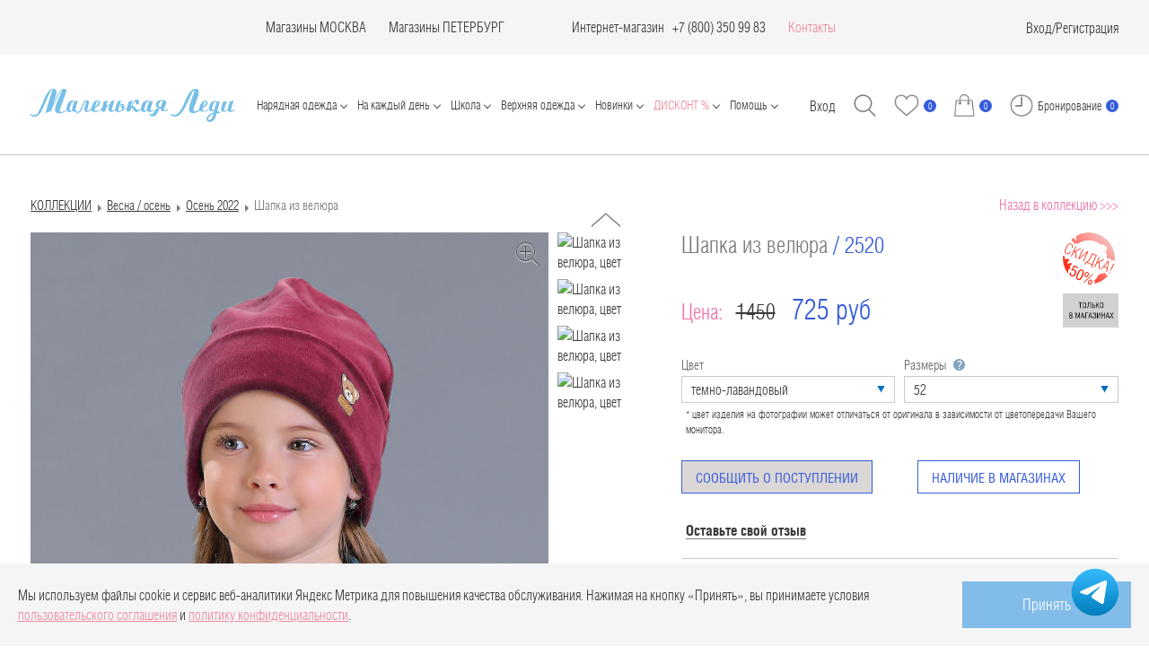

--- FILE ---
content_type: text/html; charset=UTF-8
request_url: https://mledy.ru/catalog/aksessuary_2022/2520-622-tkhv-temno-lavandovyy/
body_size: 79292
content:
<!DOCTYPE html>
<html lang="ru">

<head>
                <style>
        a.bf {
            text-decoration: none;
            font-size: xx-large;
            outline: none;
            display: inline-block;
            padding: 10px 30px;
            margin: 10px 0px;
            position: relative;
            overflow: hidden;
            border: 2px solid #e84e1b;
            background: #e84e1b;
            color: #FFFFFF;
            transition: .2s ease-in-out;
        }

        a.bf:before {
            content: "";
            background: linear-gradient(90deg, rgba(255, 255, 255, .1), rgba(255, 255, 255, .5));
            height: 300px;
            width: 50px;
            position: absolute;
            top: 0px;
            left: -200px;
            transform: skewX(-45deg);
        }

        a.bf:hover {
            background: #1D1D1D;
            color: #e84e1b;
        }

        a.bf:hover:before {
            left: 150px;
            transition: .5s ease-in-out;
        }


        a.bf2 {
            text-decoration: none;
            font-size: xx-large;
            outline: none;
            display: inline-block;
            padding: 10px 30px;
            margin: 10px 0px;
            position: relative;
            overflow: hidden;
            border: 2px solid #000000;
            background: #000000;
            color: #e84e1b;
            transition: .2s ease-in-out;
        }

        a.bf2:before {
            content: "";
            background: linear-gradient(90deg, rgba(255, 255, 255, .1), rgba(255, 255, 255, .5));
            height: 300px;
            width: 50px;
            position: absolute;
            top: 0px;
            left: -200px;
            transform: skewX(-45deg);
        }

        a.bf2:hover {
            background: #1D1D1D;
            color: #e84e1b;
        }

        a.bf2:hover:before {
            left: 150px;
            transition: .5s ease-in-out;
        }

        .sc-toggle.sc-toggle-default {
            display: none !important;
        }


        a.bf3 {
            text-decoration: none;
            font-size: xx-large;
            outline: none;
            display: inline-block;
            padding: 10px 0px;
            margin: 10px 0px;
            position: relative;
            overflow: hidden;
            border: 2px solid #e84e1b;
            background: #e84e1b;
            color: #FFFFFF;
        }

        a.bf3:hover {
            background: #1D1D1D;
            color: #e84e1b;
        }
    </style>


    <meta name="viewport" content="width=device-width, user-scalable=no, initial-scale=1.0, maximum-scale=1.0, minimum-scale=1.0">
    <meta charset="UTF-8">
    <meta name="p:domain_verify" content="1a6605d8770f47ad8394b82d06058ade" />
    <meta name="yandex-verification" content="8420a74d13134d94" />
    <meta http-equiv="X-UA-Compatible" content="IE=edge">
    <meta name="cmsmagazine" content="788f743ee7952a16864d8025ac8aee05" />
    <meta name="ktoprodvinul" content="f6d77d9a598006e7" />
    <meta name="facebook-domain-verification" content="34hftrzch01vvl5w8r73139xapi2of" />


        <title>Каталог Шапка 2520-622-ТХВ (темно-лавандовый) от Маленькая леди за 725 руб. темно-лавандовый цвет</title>
    <meta http-equiv="Content-Type" content="text/html; charset=UTF-8" />
<meta name="robots" content="index, follow" />
<meta name="description" content="Купить Шапка 2520-622-ТХВ (темно-лавандовый) в интернет-магазине одежды для девочек — mledy.ru. Производитель — Маленькая леди, артикул — 2520-622-ТХВ, за 725 руб. В нашем интернет-магазине одежды для девочек mledy.ru вы всегда сможете купить одежду для девочки на любой возраст по привлекательной цене, с доставкой в ваш регион. " />
<link rel="canonical" href="https://mledy.ru/catalog/osen_2022/2520-622-tkhv-temno-lavandovyy/" />
<script data-skip-moving="true">(function(w, d, n) {var cl = "bx-core";var ht = d.documentElement;var htc = ht ? ht.className : undefined;if (htc === undefined || htc.indexOf(cl) !== -1){return;}var ua = n.userAgent;if (/(iPad;)|(iPhone;)/i.test(ua)){cl += " bx-ios";}else if (/Windows/i.test(ua)){cl += ' bx-win';}else if (/Macintosh/i.test(ua)){cl += " bx-mac";}else if (/Linux/i.test(ua) && !/Android/i.test(ua)){cl += " bx-linux";}else if (/Android/i.test(ua)){cl += " bx-android";}cl += (/(ipad|iphone|android|mobile|touch)/i.test(ua) ? " bx-touch" : " bx-no-touch");cl += w.devicePixelRatio && w.devicePixelRatio >= 2? " bx-retina": " bx-no-retina";if (/AppleWebKit/.test(ua)){cl += " bx-chrome";}else if (/Opera/.test(ua)){cl += " bx-opera";}else if (/Firefox/.test(ua)){cl += " bx-firefox";}ht.className = htc ? htc + " " + cl : cl;})(window, document, navigator);</script>


<link href="/bitrix/js/ui/design-tokens/dist/ui.design-tokens.css?171939492626358" type="text/css"  rel="stylesheet" />
<link href="/bitrix/js/ui/fonts/opensans/ui.font.opensans.css?16672512822555" type="text/css"  rel="stylesheet" />
<link href="/bitrix/js/main/popup/dist/main.popup.bundle.css?173390796629852" type="text/css"  rel="stylesheet" />
<link href="/bitrix/css/arturgolubev.countrymask/iti.min.css?17131709293215" type="text/css"  rel="stylesheet" />
<link href="/bitrix/css/arturgolubev.countrymask/iti-cng.min.css?17131709291046" type="text/css"  rel="stylesheet" />
<link href="/bitrix/templates/.default/components/bitrix/catalog/catalog2020/style.css?1743180935822" type="text/css"  rel="stylesheet" />
<link href="/bitrix/templates/.default/components/bitrix/iblock.vote/card/style.css?170903529438" type="text/css"  rel="stylesheet" />
<link href="/bitrix/templates/mledy_2016/components/bitrix/catalog.element/card2020/themes/green/style.css?17090352974974" type="text/css"  rel="stylesheet" />
<link href="/bitrix/templates/mledy_2016/css/bootstrap.min.css?175033010480201" type="text/css"  data-template-style="true"  rel="stylesheet" />
<link href="/bitrix/templates/mledy_2016/fonts.css?17564928091580" type="text/css"  data-template-style="true"  rel="stylesheet" />
<link href="/bitrix/templates/mledy_2016/css_new/fonts.css?1756492839752" type="text/css"  data-template-style="true"  rel="stylesheet" />
<link href="/bitrix/templates/mledy_2016/css/less_new/style.css?176519096646872" type="text/css"  data-template-style="true"  rel="stylesheet" />
<link href="/bitrix/templates/mledy_2016/css/main.css?1709035297469" type="text/css"  data-template-style="true"  rel="stylesheet" />
<link href="/bitrix/templates/mledy_2016/css/jcarousel.vertical.css?17090352972514" type="text/css"  data-template-style="true"  rel="stylesheet" />
<link href="/bitrix/templates/mledy_2016/css/fancybox/jquery.fancybox.css?170903529734351" type="text/css"  data-template-style="true"  rel="stylesheet" />
<link href="/bitrix/templates/mledy_2016/css/new-styles.css?174461723462403" type="text/css"  data-template-style="true"  rel="stylesheet" />
<link href="/bitrix/templates/mledy_2016/css/selectric.css?17090352974299" type="text/css"  data-template-style="true"  rel="stylesheet" />
<link href="/bitrix/templates/mledy_2016/css_new/magnific-popup.css?17090352966548" type="text/css"  data-template-style="true"  rel="stylesheet" />
<link href="/bitrix/templates/mledy_2016/css_new/simplebar.css?17090352963530" type="text/css"  data-template-style="true"  rel="stylesheet" />
<link href="/bitrix/templates/mledy_2016/css_new/shop-popup.css?17090352968670" type="text/css"  data-template-style="true"  rel="stylesheet" />
<link href="/bitrix/templates/mledy_2016/css/dev.css?17412587693810" type="text/css"  data-template-style="true"  rel="stylesheet" />
<link href="/bitrix/templates/mledy_2016/css_new/bonus-popup.css?17090352962087" type="text/css"  data-template-style="true"  rel="stylesheet" />
<link href="/bitrix/templates/.default/components/bitrix/sale.basket.basket.line/eshop_adapt_new/style.css?17090352944229" type="text/css"  data-template-style="true"  rel="stylesheet" />
<link href="/bitrix/templates/mledy_2016/components/bitrix/menu/drop/style.css?1709035296581" type="text/css"  data-template-style="true"  rel="stylesheet" />
<link href="/bitrix/templates/mledy_2016/components/bitrix/system.auth.form/.default/style.css?1709035297443" type="text/css"  data-template-style="true"  rel="stylesheet" />
<link href="/bitrix/templates/mledy_2016/css/index.min.css?1756493814177806" type="text/css"  data-template-style="true"  rel="stylesheet" />
<link href="/bitrix/templates/mledy_2016/styles.css?176978625011602" type="text/css"  data-template-style="true"  rel="stylesheet" />
<link href="/bitrix/templates/mledy_2016/template_styles.css?176978625031149" type="text/css"  data-template-style="true"  rel="stylesheet" />




<script type="extension/settings" data-extension="currency.currency-core">{"region":"ru"}</script>



    <!-- Skvoznaya analitika -->
        <!-- End Skvoznaya analitika -->

    <!--pinterest -->
    <meta name="p:domain_verify" content="6538e0346fd443e0f2fcd738a3dd010d" />
    <!--pinterest -->


    <!-- Loyality counter -->
    <script data-skip-moving="true">
        let viewedPages = parseInt(localStorage.getItem('popupLoyaltyPages'));
        if (!viewedPages) {
            viewedPages = 0;
        }
        localStorage.setItem('popupLoyaltyPages', viewedPages + 1);
    </script>

    <noscript><img src="https://vk.com/rtrg?p=VK-RTRG-1724158-3XvYQ" style="position:fixed; left:-999px;" alt="" /></noscript>


<!-- Andata Tag Manager Code -->  <!-- End Andata Tag Manager Code -->
</head>

<body>
        <div id="panel"></div>

    <!--'start_frame_cache_my_dynamic_area_valera'-->        <!--         <a style="display: none;" class="popup-agree fancybox-ajax-right" href="/pop-up-agree.php">popup</a> -->
		<div class="popup-polit">
			<div class="popup-polit__wrap">
				<p>Мы используем файлы cookie и сервис веб-аналитики Яндекс Метрика для повышения качества обслуживания. Нажимая на кнопку «Принять», вы принимаете условия <a style="color: #ef8a9d" href="/services/offer/">пользовательского соглашения</a> и <a style="color: #ef8a9d" href="/politika-konfidentsialnosti/">политику конфиденциальности</a>.</p>
				<button class="popup-polit__btn" type="button" href="#">Принять</button>
			</div>
		</div>
		    <!--'end_frame_cache_my_dynamic_area_valera'-->    <div class="main">
        <header class="header">
            <div class="header__top">
                <div class="wrap header__wrap">
                    <div class="header__city">
                        <div style="display: none;">
                                                    </div>
                                            </div>
                    <div class="header__contacts">
                        

                                                <div class="header__contacts-item">
                            <!-- Опт

                            <a href="tel:+74956859312" class="header__contacts-phone">+7 (495) 685 93 12</a>
                            (Мск)-->
                        </div>
                                                <div class="header__contacts-item"></div>


                        <div class="header__contacts-item">
                            <a href="/adresa-magazinov/" class="accent-link">
                                Магазины МОСКВА
                            </a>
                        </div>

                        <div class="header__contacts-item">
                            <a href="/adresa-magazinov/adresa-magazinov-v-sankt-peterburge/" class="accent-link">
                                Магазины ПЕТЕРБУРГ
                            </a>
                        </div>

                                                <div class="header__contacts-item"></div>
                                                <div class="header__contacts-item"></div>


                        <div class="header__contacts-item">
                            <a href="/catalog/all/" class="accent-link">Интернет-магазин</a> &nbsp; &nbsp;
                            <div class="header__contacts-group">
                                <a href="tel:+78003509693" class="header__contacts-phone">+7 (800) 350 99 83</a>
                            </div>
                        </div>
                        <div class="header__contacts-item">
                            <a href="/contacts/" style="color: #ef8a9d;">Контакты</a>
                        </div>
                    </div>
                    <div class="header__right">
                                                                                                    <a href="#" data-toggle="modal" data-target="#myAuth" class="header__lk">Вход</a>
                            /
                            <a href="/login/register.php" class="header__lk">Регистрация</a>
                                            </div>
                </div>
            </div>
            <nav class="wrap header__wrap header__nav">
                <div class="header__left">
                    <button class="header__btn-menu btn-menu js-menu-toggle">
                        Меню
                        <span class="btn-menu__lines"></span>
                    </button>
                    <a href="/" class="header__logo">
                        <img src="/bitrix/templates/mledy_2016/images/logo.png" loading="lazy"  alt="">
                    </a>
                </div>
                <div class="header__menu js-header-menu" id="main-menu">
                                        <button class="header__btn-menu btn-menu js-menu-toggle open">
                        <span class="btn-menu__lines"></span>
                    </button>
                                        <div class="header__menu-mobile">
                                                <!--'start_frame_cache_nocash_adaptive'-->                                                <div class="header__cash">
                            <select class="select-custom-light" onchange="getValue(this.value);" name="current">
                                                                    <option  selected='selected'  value="RUB">RUB</option>
                                                                    <option  value="USD">USD</option>
                                                                    <option  value="EUR">EUR</option>
                                                                    <option  value="KZT">KZT</option>
                                                            </select>
                        </div>
                                                <!--'end_frame_cache_nocash_adaptive'-->                    </div>


                    <div class="mob-menu-specials">
						Адреса магазинов<br>
						<a href="/adresa-magazinov/" class="mob-menu-specials__link">МОСКВА</a> / <a href="/adresa-magazinov/adresa-magazinov-v-sankt-peterburge/" class="mob-menu-specials__link">САНКТ-ПЕТЕРБУРГ</a>
                    </div>


                                            <!-- <div class="collapse navbar-collapse navbar-collapse-nofixed" id="main-menu"> -->
                        <ul class="navbar-nav main-menu main-menu-card mobile">
	<li><a href="/catalog/zima_2025_2026/" style="font-size: 22px; font-weight: bold; color: #ef8a9d;">NEW: Праздничная коллекция 25/26</a></li>
	<li><a href="/catalog/fa_so_la_zima_2025_2026/" style="font-size: 22px; font-weight: bold; color: #ef8a9d;">NEW: Fa-So-La'25/26 Нарядная капсула для подростков</a></li>
	<li>
		<a href="#" class="dropdown-toggle" id="dropdownSect03" data-toggle="dropdown" style="font-size: 22px; font-weight: bold;">Нарядная одежда</a>
		<div class="dropdown-menu noclose alignleft" aria-labelledby="dropdownSect03">
			<div class="wrap wrap-first">
				<div class="row">
					<div class="col-sm-2">
						<ul class="list-content" style="font-size: 20px;">
							<li><a href="/catalog/naradnaya_odejda/filter/shop-is-stock/sizes-is-104-56-or-104-60-or-92-52-or-98-52-or-98-56/apply/?sort=property_quantity">Для самых юных</a></li>
							<li><a href="/catalog/naradnaya_odejda/filter/shop-is-stock/sizes-is-110-56-or-110-60-or-116-60-or-116-64-or-122-60-or-122-64-or-128-64-or-128-68-or-134-64-or-134-68-or-140-68-or-140-72-or-146-72-or-146-76/apply/?sort=property_quantity">Для девочек</a></li>
							<li><a href="/catalog/naradnaya_odejda/filter/shop-is-stock/sizes-is-152-76-or-152-80-or-158-80-or-164-84-or-164-88/apply/?sort=property_quantity">Для подростков</a></li>
							<li><a href="/catalog/naradnaya_odejda/filter/shop-is-stock/model-is-bolero-or-jemper-or-zhaket-or-zhilet-or-kardigan/apply/?sort=property_quantity">Жакеты, кардиганы, жилеты</a></li>
							<li><a href="/catalog/naradnaya_odejda/filter/shop-is-stock/model-is-platje-or-platje-naradnoje/apply/?sort=property_quantity">Нарядные платья</a></li>
							<li><a href="/catalog/naradnaya_odejda/filter/shop-is-stock/model-is-bluzka-or-top-or-futbolka/apply/?sort=property_quantity">Блузки, футболки, топы</a></li>
							<li><a href="/catalog/naradnaya_odejda/filter/shop-is-stock/model-is-bryuki-or-shorty/apply/?sort=property_quantity">Брюки, шорты</a></li>
							<li><a href="/catalog/naradnaya_odejda/filter/shop-is-stock/model-is-ybka/apply/?sort=property_quantity">Юбки</a></li>
							<li><a href="/catalog/naradnaya_odejda/?scode=naradnaya_odejda&set_filter=y&arrFilter_47_2790148689=Y&arrFilter_47_2162625244=Y&sort=property_quantity">Перчатки и сумочки</a></li>
							<li><a href="/catalog/all/filter/model-is-bant-or-diadema-or-zakolka-or-obodok-or-rezinka-dlya-volos/apply/?sort=property_quantity&scode=all&SECTION_CODE=all&SMART_FILTER_PATH=model-is-bant-or-diadema-or-zakolka-or-obodok-or-rezinka-dlya-volos&set_filter=y&arrFilter_47_3244699096=Y&arrFilter_47_2639023757=Y&arrFilter_47_651603894=Y&arrFilter_47_4044812547=Y&arrFilter_47_302354661=Y&sort=property_quantity">Аксессуары для волос</a></li>
							<li><a href="/catalog/naradnaya_odejda/"><u>Вся нарядная одежда</u> →</a></li>
						</ul>
						<br>
						<p style="color: #F964AA;"><strong><a style="color: #ef6ea8;" href="/lookbooks/zima_2025_2026/">LOOKBOOK На праздник 2026</a></strong></p>
						<p style="color: #F964AA;"><strong><a style="color: #ef6ea8;" href="/lookbooks/fa_so_la_zima_2025_2026/">LOOKBOOK Fa-So-La'26 Retro Romance</a></strong></p>
					</div>
				</div>
			</div>
		</div>
	</li>
	<li>
		<a href="#" class="dropdown-toggle" id="dropdownSect05" data-toggle="dropdown" style="font-size: 22px; font-weight: bold;">На каждый день</a>
		<div class="dropdown-menu noclose alignleft" aria-labelledby="dropdownSect05">
			<div class="wrap wrap-first">
				<div class="row">
					<div class="col-sm-2">
						<ul class="list-content" style="font-size: 20px;">
							<li><a href="/catalog/vesna_osen/filter/shop-is-stock/sizes-is-62-40-or-68-44-or-74-44-or-80-48-or-86-48/apply/">Для САМЫХ маленьких</a></li>
							<li><a href="/catalog/vesna_osen/filter/shop-is-stock/model-is-bolero-or-zhaket-or-zhilet-or-kardigan/apply/?sort=property_quantity">Жакеты, кардиганы, жилеты</a></li>
							<li><a href="/catalog/vesna_osen/filter/shop-is-stock/model-is-jemper-or-sviter-or-hydi/apply/?sort=property_quantity">Худи, джемперы, свитера</a></li>
							<li><a href="/catalog/vesna_osen/filter/shop-is-stock/model-is-platje-or-platje-naradnoje-or-sarafan/apply/?sort=property_quantity">Платья, сарафаны</a></li>
							<li><a href="/catalog/vesna_osen/filter/shop-is-stock/model-is-bluzka-or-bluzka-s-korotkim-rukavom-or-longsliv-or-rubashka/apply/?sort=property_quantity">Лонгсливы, блузки, рубашки</a></li>
							<li><a href="/catalog/vesna_osen/filter/shop-is-stock/model-is-bluzka-s-korotkim-rukavom-or-top-or-futbolka/apply/?sort=property_quantity">Футболки, топы</a></li>
							<li><a href="/catalog/vesna_osen/filter/shop-is-stock/model-is-bryuki-or-djoggery-or-losiny-or-shorty/apply/?sort=property_quantity">Брюки, шорты, лосины</a></li>
							<li><a href="/catalog/vesna_osen/filter/shop-is-stock/model-is-ybka/apply/?sort=property_quantity">Юбки</a></li>
							<li><a href="/catalog/vesna_osen/"><u>Вся повседневная одежда</u> →</a></li>
						</ul>
						<br>
						<p><strong><a style="color: #ef6ea8;" href="/lookbooks/osen_2025/">LOOKBOOK Осень 2025</a></strong></p>
					</div>
				</div>
			</div>
		</div>
	</li>
	<li>
		<a href="#" class="dropdown-toggle" id="dropdownSect02" data-toggle="dropdown" style="font-size: 22px; font-weight: bold;">Школьная форма</a>
		<div class="dropdown-menu noclose alignleft" aria-labelledby="dropdownSect02">
			<div class="wrap wrap-first">
				<div class="row">
					<div class="col-sm-2">
						<ul class="list-content" style="font-size: 20px;">
							<li><a href="/catalog/shkola/filter/shop-is-stock/model-is-jemper-or-zhaket-or-zhilet-or-kardigan/apply/?sort=property_quantity">Жакеты, жилеты, джемперы</a></li>
							<li><a href="/catalog/shkola/filter/shop-is-stock/model-is-vodolazka-or-sviter-or-tolstovka-or-hydi/apply/?sort=property_quantity">Толстовки, свитера, водолазки</a></li>
							<li><a href="/catalog/shkola/filter/shop-is-stock/model-is-bluzka-or-bluzka-s-korotkim-rukavom-or-rubashka/apply/?sort=property_quantity">Блузки, рубашки</a></li>
							<li><a href="/catalog/shkola/filter/shop-is-stock/model-is-ybka-or-yubka-karandash-or-yubka_shorty/apply/?sort=property_quantity">Юбки</a></li>
							<li><a href="/catalog/shkola/filter/shop-is-stock/model-is-bryuki-or-leginsy-or-shorty/apply/?sort=property_quantity">Брюки, шорты</a></li>
							<li><a href="/catalog/shkola/filter/shop-is-stock/model-is-kombinezon-or-platje-or-sarafan/apply/?sort=property_quantity">Сарафаны, платья, комбинезоны</a></li>
							<li><a href="/catalog/shkola/filter/shop-is-stock/[base64]/apply/?sort=property_quantit">Аксессуары для дополнения формы</a></li>
							<li><a href="/catalog/shkola/"><u>Вся школьная одежда</u> →</a></li>
							<br>
							<li><span style="background-color: #20285b; color: #FFFFFF; padding: 4px 7px;"><a style="color: #FFFFFF" href="/zakaz-na-klass/">ЗАКАЗ НА КЛАСС 🏫</a></span></li>
						</ul>
					</div>
				</div>
			</div>
		</div>
	</li>
	<li>
		<a href="#" class="dropdown-toggle" id="dropdownSect04" data-toggle="dropdown" style="font-size: 22px; font-weight: bold;">Верхняя одежда</a>
		<div class="dropdown-menu noclose alignleft" aria-labelledby="dropdownSect04">
			<div class="wrap wrap-first">
				<div class="row">
					<div class="col-sm-2">
						<ul class="list-content" style="font-size: 20px;">
							<li><a href="/catalog/verhnyaya_odezhda/filter/model-is-plasch/apply/?sort=propertysort_newproduct">Плащи</a></li>
							<li><a href="/catalog/all/filter/shop-is-stock/model-is-kurtka/apply/?sort=propertysort_newproduct">Куртки</a></li>
							<li><a href="/catalog/verhnyaya_odezhda/filter/model-is-palto-or-polupalto/apply/?sort=propertysort_newproduct&scode=verhnyaya_odezhda&SECTION_CODE=verhnyaya_odezhda&SMART_FILTER_PATH=model-is-palto-or-polupalto&set_filter=y&arrFilter_47_1328410468=Y&arrFilter_47_948880852=Y&sort=propertysort_newproduct">Пальто</a></li>
							<li><a href="/catalog/verhnyaya_odezhda/filter/model-is-4bdd57e6f0421b40ca5e3c480fbfadf8-or-palto-or-polupalto-or-puhovik/apply/?sort=propertysort_newproductt">Пуховики</a></li>
							<li><a href="/catalog/aksessuary/?scode=aksessuary&set_filter=y&arrFilter_47_3220267318=Y&arrFilter_47_1828106446=Y&arrFilter_47_3734040097=Y&arrFilter_47_2602800704=Y&sort=property_quantity">Шапки, шарфы, варежки</a></li>
							<li><a href="/catalog/verhnyaya_odezhda/filter/shop-is-stock/apply/?sort=propertysort_newproduct"><u>Вся верхняя одежда</u> →</a></li>
						</ul>
					</div>
				</div>
			</div>
		</div>
	</li>
	<li>
		<a href="#" class="dropdown-toggle" id="dropdownSect05" data-toggle="dropdown" style="font-size: 22px; font-weight: bold;">Домашняя одежда</a>
		<div class="dropdown-menu noclose alignleft" aria-labelledby="dropdownSect05">
			<div class="wrap wrap-first">
				<div class="row">
					<div class="col-sm-2">
						<ul class="list-content" style="font-size: 20px;">
							<li><a href="/catalog/all/?scode=all&set_filter=y&arrFilter_47_877768489=Y&arrFilter_47_71638839=Y&sort=property_quantity">Пижама</a></li>
							<li><a href="/catalog/all/?scode=all&set_filter=y&arrFilter_47_1815558320=Y&sort=property_quantity">Халаты</a></li>
							<li><a href="/catalog/all/?scode=all&set_filter=y&arrFilter_47_124006370=Y&arrFilter_47_4226146616=Y&arrFilter_47_1869767840=Y&arrFilter_47_252709374=Y&arrFilter_47_3881205457=Y&arrFilter_47_156770301=Y&arrFilter_47_3059817806=Y&sort=property_quantity">Нижнее бельё</a></li>
							<li><a href="/catalog/all/?scode=all&set_filter=y&arrFilter_47_2239365823=Y&arrFilter_47_3824524633=Y&arrFilter_47_2243110312=Y&arrFilter_47_2341410231=Y&arrFilter_47_3808350329=Y&arrFilter_47_2516181231=Y&arrFilter_47_4071888190=Y&arrFilter_47_36387175=Y&arrFilter_47_1965820401=Y&arrFilter_47_2411979131=Y&sort=property_quantity">Колготки, носки, гольфы</a></li>
							<li><a href="/catalog/all/?scode=all&set_filter=y&arrFilter_260_65622864=Y&arrFilter_260_2164011821=Y&sort=property_quantity"><u>Вся домашняя одежда</u> →</a></li>
						</ul>
						<!-- <br>
						<p><strong><a style="color: #ef6ea8;" href="/lookbooks/osen-2024/">LOOKBOOK На каждый день</a></strong></p> -->
					</div>
				</div>
			</div>
		</div>
	</li>
	<li>
		<a href="#" class="dropdown-toggle" id="dropdownSect05" data-toggle="dropdown" style="font-size: 22px; font-weight: bold;">Летняя одежда</a>
		<div class="dropdown-menu noclose alignleft" aria-labelledby="dropdownSect05">
			<div class="wrap wrap-first">
				<div class="row">
					<div class="col-sm-2">
						<ul class="list-content" style="font-size: 20px;">
							<li><a href="/catalog/leto/filter/shop-is-stock/model-is-bolero-or-jemper-or-zhaket-or-kardigan-or-kurtka/apply/?sort=property_quantity">Куртки, жакеты, кардиганы</a></li>
							<li><a href="/catalog/leto/filter/shop-is-stock/model-is-jemper-or-tolstovka-or-hydi/apply/?sort=property_quantity">Толстовки, худи, джемперы</a></li>
							<li><a href="/catalog/leto/filter/shop-is-stock/model-is-platje-or-platje-naradnoje-or-sarafan-or-tunika/apply/?sort=property_quantity">Платья, сарафаны, туники</a></li>
							<li><a href="/catalog/leto/filter/shop-is-stock/model-is-bluzka-s-korotkim-rukavom-or-rubashka-or-top-or-futbolka/apply/?sort=property_quantity">Футболки, топы, блузки</a></li>
							<li><a href="/catalog/leto/filter/shop-is-stock/model-is-bryuki-or-djinsy-or-djoggery-or-kombinezon-or-kuloty-or-losiny/apply/?sort=property_quantity">Брюки, комбинезоны, джинсы</a></li>
							<li><a href="/catalog/leto/filter/shop-is-stock/model-is-shorty-or-ybka-or-yubka_shorty/apply/?sort=property_quantity">Юбки, лосины, шорты</a></li>
							<li><a href="/catalog/aksessuary/filter/shop-is-stock/model-is-obodok-or-rezinka-dlya-volos-or-sumka-or-shlyapa/apply/?sort=propertysort_newproduct">Шляпы, резинки, сумочки</a></li>
							<li><a href="/catalog/leto/"><u>Вся летняя одежда</u> →</a></li>
						</ul>
						<!-- <br>
						<p><strong><a style="color: #ef6ea8;" href="/lookbooks/osen-2024/">Fa-So-La'25 </a></strong></p>
						<p><strong><a style="color: #ef6ea8;" href="/lookbooks/osen-2024/">Fa-So-La'25 </a></strong></p> -->
					</div>
				</div>
			</div>
		</div>
	</li>
	<li>
		<a href="#" class="dropdown-toggle" id="dropdownSect05" data-toggle="dropdown" style="font-size: 22px; font-weight: bold;">Аксессуары</a>
		<div class="dropdown-menu noclose alignleft" aria-labelledby="dropdownSect05">
			<div class="wrap wrap-first">
				<div class="row">
					<div class="col-sm-2">
						<ul class="list-content" style="font-size: 20px;">
							<li><a href="/catalog/aksessuary/?scode=aksessuary&set_filter=y&arrFilter_47_3244699096=Y&arrFilter_47_2639023757=Y&arrFilter_47_651603894=Y&arrFilter_47_4044812547=Y&arrFilter_47_302354661=Y&sort=property_quantity">Украшения для волос</a></li>
							<li><a href="/catalog/aksessuary/?scode=aksessuary&set_filter=y&arrFilter_47_3220267318=Y&arrFilter_47_1828106446=Y&arrFilter_47_3734040097=Y&arrFilter_47_2602800704=Y&sort=property_quantity">Шапки, варежки, шарфы</a></li>
							<li><a href="/catalog/aksessuary/filter/model-is-babochka-or-barhotka-or-galstuk-or-zhabo/apply/?sort=property_quantity&scode=aksessuary&SECTION_CODE=aksessuary&SMART_FILTER_PATH=model-is-babochka-or-barhotka-or-galstuk-or-zhabo&set_filter=y&arrFilter_47_3381666225=Y&arrFilter_47_3809617268=Y&arrFilter_47_942333938=Y&arrFilter_47_1805350103=Y&sort=property_quantity">Галстуки, бабочки</a></li>
							<li><a href="/catalog/all/?scode=all&set_filter=y&arrFilter_47_3045172709=Y&arrFilter_47_36358138=Y&arrFilter_47_2274021061=Y&sort=property_quantity">Ремни, подтяжки, пояса</a></li>
							<li><a href="/catalog/aksessuary/filter/shop-is-stock/model-is-bant-or-zakolka-or-obodok-or-rezinka-dlya-volos/apply/?sort=property_quantity&scode=aksessuary&SECTION_CODE=aksessuary&SMART_FILTER_PATH=shop-is-stock%2Fmodel-is-bant-or-zakolka-or-obodok-or-rezinka-dlya-volos&set_filter=y&arrFilter_47_3244699096=Y&arrFilter_47_651603894=Y&arrFilter_47_4044812547=Y&arrFilter_47_302354661=Y&sort=property_quantity">Банты, резинки, заколки, ободки</a></li>
							<li><a href="/catalog/aksessuary/filter/shop-is-stock/collections-is-shkola/apply/?sort=property_quantity">Школьные аксессуары</a></li>
							<li><a href="/catalog/aksessuary/?scode=aksessuary&set_filter=y&arrFilter_47_2790148689=Y&arrFilter_47_2162625244=Y&sort=property_quantity">Перчатки, сумочки</a></li>
							<li><a href="/catalog/aksessuary/filter/collections-is-naradnaya_odejda/apply/?sort=property_quantity">Украшения на праздник</a></li>
							<li><a href="/catalog/golfy_i_kolgotoki/?scode=golfy_i_kolgotoki&set_filter=y&arrFilter_47_2239365823=Y&arrFilter_47_3824524633=Y&arrFilter_47_2243110312=Y&arrFilter_47_2341410231=Y&arrFilter_47_3808350329=Y&arrFilter_47_2516181231=Y&arrFilter_47_4071888190=Y&arrFilter_47_36387175=Y&arrFilter_47_1965820401=Y&arrFilter_47_2411979131=Y&sort=property_quantity">Колготки, носки, гольфы</a></li>
							<li><a href="/catalog/aksessuary/"><u>Все аксессуары</u> →</a></li>
						</ul>
						<!-- <br>
						<p><strong><a style="color: #ef6ea8;" href="/lookbooks/osen-2024/">LOOKBOOK На каждый день</a></strong></p> -->
					</div>
				</div>
			</div>
		</div>
	</li>
	<li>
		<a href="#" class="dropdown-toggle" id="dropdownSect05" data-toggle="dropdown" style="font-size: 22px; font-weight: bold;">Обувь</a>
		<div class="dropdown-menu noclose alignleft" aria-labelledby="dropdownSect05">
			<div class="wrap wrap-first">
				<div class="row">
					<div class="col-sm-2">
						<ul class="list-content" style="font-size: 20px;">
							<li><a href="/catalog/obuv/?scode=obuv&set_filter=y&arrFilter_47_47022039=Y&sort=property_quantity">Туфли</a></li>
							<li><a href="/catalog/obuv/?scode=obuv&set_filter=y&arrFilter_47_1452459011=Y&sort=property_quantity">Ботинки</a></li>
							<li><a href="/catalog/golfy_i_kolgotoki/?scode=golfy_i_kolgotoki&set_filter=y&arrFilter_47_2239365823=Y&arrFilter_47_3824524633=Y&arrFilter_47_2243110312=Y&arrFilter_47_2341410231=Y&arrFilter_47_3808350329=Y&arrFilter_47_2516181231=Y&arrFilter_47_4071888190=Y&arrFilter_47_36387175=Y&arrFilter_47_1965820401=Y&arrFilter_47_2411979131=Y&sort=property_quantity">Колготки, носки, гольфы</a></li>
							<li><a href="/catalog/obuv/?scode=obuv&set_filter=y&sort=property_quantity"><u>Вся обувь</u> →</a></li>
						</ul>
						<!-- <br>
						<p><strong><a style="color: #ef6ea8;" href="/lookbooks/osen-2024/">LOOKBOOK На каждый день</a></strong></p> -->
					</div>
				</div>
			</div>
		</div>
	</li>
	<li>
		<a href="#" class="dropdown-toggle pink" id="dropdownSect06" data-toggle="dropdown" style="font-size: 22px; font-weight: bold;"><span style="color: #ef8a9d;">Дисконт</span></a>
		<div class="dropdown-menu noclose alignleft" aria-labelledby="dropdownSect06">
			<div class="wrap wrap-first">
				<div class="row">
					<div class="col-sm-2">
						<ul class="list-content" style="font-size: 20px;">
							<li><a href="/catalog/shkola/filter/shop-is-stock/discount-is-y/apply/?sort=property_quantity">Школьная форма</a></li>
							<li><a href="/catalog/naradnaya_odejda/filter/shop-is-stock/discount-is-y/apply/?sort=property_quantity">Нарядная одежда</a></li>
							<li><a href="/catalog/vesna_osen/filter/shop-is-stock/discount-is-y/apply/?sort=property_quantity">Повседневная одежда</a></li>
							<li><a href="/catalog/leto/filter/shop-is-stock/discount-is-y/apply/?sort=property_quantity">Летняя одежда</a></li>
							<li><a href="/catalog/all/?scode=all&set_filter=y&arrFilter_4_2212294583=Y&sort=property_quantity"><u>Все скидки</u> →</a></li>
							<br>
							<li><span style="background-color: #ff6354; color: #FFFFFF; padding: 4px 7px;"><a style="color: #FFFFFF" href="/aktsii/">АКЦИИ 🔔</a></span></li>
						</ul>
					</div>
				</div>
			</div>
		</div>
	</li>
	<li>
		<a href="#" class="dropdown-toggle" id="dropdownSect07" data-toggle="dropdown" style="font-size: 22px; font-weight: bold;">Помощь</a>
		<div class="dropdown-menu noclose alignleft" aria-labelledby="dropdownSect07">
			<div class="wrap wrap-first">
				<div class="row">
					<div class="col-sm-2">
						<ul class="list-content" style="font-size: 20px;">
							<li><span style="background-color: #D3A55A; color: #FFFFFF; padding: 4px 7px;"><a style="color: #FFFFFF" href="/mledycard/">ПРОГРАММА ЛОЯЛЬНОСТИ 💎</a></span></li>
							<li><a href="/lookbooks/">Лукбуки</a></li>
							<li><a href="/about/news/">Новости</a></li>
							<li><a href="/services/return/">Возврат</a></li>
							<li><a href="/services/faq/">Частые вопросы</a></li>
							<li><a href="/adresa-magazinov/">Адреса магазинов</a></li>
							<li><a href="/contacts/">Контакты</a></li>
							<li><a href="/about/history/">О компании</a></li>
							<li><a href="/services/offer/">Публичная оферта</a></li>
						</ul>
					</div>
				</div>
			</div>
		</div>
	</li>
</ul>


<!-- <ul class="navbar-nav main-menu main-menu-card">
                            <li>
                                <a href="#">Нарядная одежда</a>
                            </li>
			    <li>
                                <a href="#">На каждый день</a>
                            </li>
			    <li>
                                <a href="#">Верхняя одежда</a>
                            </li>
			    <li>
                                <a href="#">Школа</a>
                            </li>
                            <li>
                                <a href="#">Новинки</a>
                            </li>
                            <li>
                                <a href="#" class="pink"><span style="color: #ef8a9d;">ДИСКОНТ %</span></a>
                            </li>

                            <li>
                                <a href="#">Помощь</a>
                            </li>
                            <li class="mobile">
                            </li>
</ul>-->                        <ul class="navbar-nav main-menu desktop main-menu-card">

<li>
                                <a href="#" class="dropdown-toggle" id="dropdownSect3" data-toggle="dropdown">Нарядная одежда</a>
                                <div class="dropdown-menu noclose alignleft" aria-labelledby="dropdownSect3">
                                    <div class="wrap wrap-first">
                                        <div class="row">
	<div class="col-sm-2" style="margin-top: 20px">
		<h4 class="up toggle">ПОДБОРКИ</h4>
		<ul class="list-content">
			<li><a style="color: #ef6ea8;" href="/catalog/zima_2025_2026/">NEW: Нарядная коллекция 2026</a></li>
			<li><a style="color: #ef6ea8;" href="/catalog/fa_so_la_zima_2025_2026/">NEW: Fa-So-La'26 Праздничная капсула для подростков</a></li>
			<li><a href="/catalog/naradnaya_odejda/filter/shop-is-stock/sizes-is-104-56-or-104-60-or-92-52-or-98-52-or-98-56/apply/">Для САМЫХ маленьких</a></li>
			<li><a href="/catalog/all/filter/nabor-is-naryadnye-platya-s-dlinnym-rukavom/apply/">Платья с длинным рукавом</a></li>
			<li><a href="/catalog/naradnaya_odejda/filter/shop-is-stock/model-is-bluzka-or-bluzka-s-korotkim-rukavom-or-bryuki-or-zhaket-or-zhilet-or-naryadnyj-kostyum-or-top-or-futbolka-or-shorty-or-ybka-or-yubka_shorty/apply/">Нарядные костюмы</a></li>
			<li><a href="/catalog/all/filter/nabor-is-balnye_platja/apply/">Бальные платья</a></li>
			<li><a href="/catalog/naradnaya_odejda/filter/shop-is-stock/model-is-bolero-or-zhaket-or-kardigan/apply/?sort=property_quantity">Нарядные жакеты, болеро</a></li>
			<li><a href="/catalog/naradnaya_odejda/"><u>Вся нарядная одежда</u> &rarr;</a></li>
			<br>
			<li><a href="https://mledy.ru/catalog/naradnaya_odejda/filter/shop-is-stock/discount-is-y/apply/?sort=property_quantity&scode=naradnaya_odejda&SECTION_CODE=naradnaya_odejda&SMART_FILTER_PATH=shop-is-stock%2Fdiscount-is-y&set_filter=y&arrFilter_4_2212294583=Y&sort=property_quantity"><span style="background-color: #ff6354; color: #FFFFFF; padding-top: 4px; padding-bottom: 4px; padding-left: 7px; padding-right: 7px">% СКИДКИ</span></a></li>
		</ul>
		<br>
		<p style="color: #F964AA;"><strong><a style="color: #ef6ea8;" href="/lookbooks/zima_2025_2026/">LOOKBOOK На праздник 2026</a></strong></p>
		<p style="color: #F964AA;"><strong><a style="color: #ef6ea8;" href="/lookbooks/fa_so_la_zima_2025_2026/">LOOKBOOK Fa-So-La'26 Retro Romance</a></strong></p>
		<!--<a href="/fashion-looks/na-prazdnik/"><p style="color: #F964AA;">
			<img width="50" src="https://mledy.ru/upload/looks-menu-naryad-v.png" loading="lazy"  height="50" style="margin-right: 10px" alt=""> <strong>МОДНЫЕ ОБРАЗЫ</strong> 🔥
		</p></a> -->
	</div>
	<div class="col-sm-2" style="margin-top: 20px">
		<h4 class="up toggle">ПО ЦВЕТУ</h4>
		<ul class="list-content">
			<li style="margin-bottom: -2px"><a href="/catalog/naradnaya_odejda/filter/shop-is-stock/model-is-naryadnyj-kostyum-or-platje-or-platje-naradnoje-or-ybka/colors-is-bejevyj-or-belyj-or-molochnyj/apply/?sort=propertysort_newproduct"><img width="22" src="https://mledy.ru/upload/ny20_opt_milk.png" loading="lazy"  height="22" style="margin-bottom: 5px; margin-top: -5px" alt=""> Белые платья</a></li>
			<li style="margin-bottom: -2px"><a href="/catalog/naradnaya_odejda/filter/shop-is-stock/model-is-naryadnyj-kostyum-or-platje-or-platje-naradnoje-or-ybka/colors-is-golyboj/apply/?sort=propertysort_newproduct"><img width="22" src="https://mledy.ru/upload/ny20_opt_blue.png" loading="lazy"  height="22" style="margin-bottom: 5px; margin-top: -5px" alt=""> Голубые платья</a></li>
			<li style="margin-bottom: -2px"><a href="/catalog/naradnaya_odejda/filter/shop-is-stock/model-is-naryadnyj-kostyum-or-platje-or-platje-naradnoje-or-ybka/colors-is-lilovyj-or-rozovyj/apply/?sort=propertysort_newproduct"><img width="22" src="https://mledy.ru/upload/ny20_opt_pink.png" loading="lazy"  height="22" style="margin-bottom: 5px; margin-top: -5px" alt=""> Розовые платья</a></li>
			<li style="margin-bottom: -2px"><a href="/catalog/naradnaya_odejda/filter/shop-is-stock/model-is-naryadnyj-kostyum-or-platje-or-platje-naradnoje-or-ybka/colors-is-serebro-or-seryj/apply/?sort=propertysort_newproduct"><img width="22" src="https://mledy.ru/upload/ny20_opt_silv.jpg" loading="lazy"  height="22" style="margin-bottom: 5px; margin-top: -5px" alt=""> Серебряные платья</a></li>
			<li style="margin-bottom: -2px"><a href="/catalog/naradnaya_odejda/filter/shop-is-stock/model-is-naryadnyj-kostyum-or-platje-or-platje-naradnoje-or-ybka/colors-is-zolotoj-or-ohra/apply/?sort=propertysort_newproduct"><img width="22" src="https://mledy.ru/upload/ny20_opt_gold-2.png" loading="lazy"  height="22" style="margin-bottom: 5px; margin-top: -5px" alt=""> Золотые платья</a></li>
			<li style="margin-bottom: -2px"><a href="/catalog/naradnaya_odejda/filter/shop-is-stock/model-is-naryadnyj-kostyum-or-platje-or-platje-naradnoje-or-ybka/colors-is-krasnyj/apply/?sort=propertysort_newproduct"><img width="22" src="https://mledy.ru/upload/ny20_opt_red.png" loading="lazy"  height="22" style="margin-bottom: 5px; margin-top: -5px" alt=""> Красные платья</a></li>
			<li style="margin-bottom: -2px"><a href="/catalog/naradnaya_odejda/filter/shop-is-stock/model-is-naryadnyj-kostyum-or-platje-or-platje-naradnoje-or-ybka/colors-is-sinij/apply/?sort=propertysort_newproduct"><img width="22" src="https://mledy.ru/upload/ny20_opt_navy.png" loading="lazy"  height="22" style="margin-bottom: 5px; margin-top: -5px" alt=""> Синие платья</a></li>
			<li style="margin-bottom: -2px"><a href="/catalog/naradnaya_odejda/filter/shop-is-stock/model-is-naryadnyj-kostyum-or-platje-or-platje-naradnoje-or-ybka/colors-is-chernyj/apply/?sort=propertysort_newproduct"><img width="22" src="https://mledy.ru/upload/school20_opt_black.png" loading="lazy"  height="22" style="margin-bottom: 5px; margin-top: -5px" alt=""> Чёрные платья</a></li>
			<li style="margin-bottom: -2px"><a href="/catalog/naradnaya_odejda/filter/shop-is-stock/model-is-naryadnyj-kostyum-or-platje-or-platje-naradnoje-or-ybka/apply/?sort=propertysort_newproduct"><img width="22" src="/upload/ny20_opt_mix-color.png" loading="lazy"  height="22" style="margin-bottom: 5px; margin-top: -5px" alt=""> ВСЕ цвета</a></li>
			<li style="margin-bottom: -2px"><a href="/catalog/naradnaya_odejda/filter/shop-is-stock/model-is-bolero-or-bryuki-or-vorotnik-or-jemper-or-zhaket-or-zhilet-or-kardigan-or-kurtka-or-komplekt-or-leginsy-or-longsliv-or-losiny-or-tolstovka-or-top-or-futbolka-or-hydi-or-shorty-or-ybka/apply/?sort=propertysort_newproduct"><img width="22" src="https://mledy.ru/upload/ny20_opt_no.png" loading="lazy"  height="22" style="margin-bottom: 5px; margin-top: -5px" alt=""> НЕ ПЛАТЬЯ</a></li>
		</ul>
	</div>
	<div class="col-sm-2" style="margin-top: 20px">
		<h4 class="up toggle"><a href="/catalog/naradnaya_odejda/">ПО МОДЕЛЯМ</a></h4>
		<ul class="list-content">
			<li><a href="/catalog/naradnaya_odejda/filter/model-is-platje-or-platje-naradnoje-or-naryadnyj-kostyum/apply/">Нарядные платья</a></li>
			<li><a href="/catalog/naradnaya_odejda/filter/model-is-bluzka-or-futbolka-or-top-or-bluzka-s-korotkim-rukavom-or-longsliv/apply/">Топы и футболки</a></li>
			<li><a href="/catalog/naradnaya_odejda/filter/model-is-zhaket-or-kurtka/apply/">Косухи и жакеты</a></li>
			<li><a href="/catalog/all/filter/model-is-bolero-or-kardigan/s2-is-odejda/apply/">Болеро и кардиганы</a></li>
			<li><a href="/catalog/naradnaya_odejda/filter/model-is-ybka-or-bryuki-or-leginsy-or-losiny/apply/">Юбки и брюки</a></li>
			<li><a href="/catalog/naradnaya_odejda/"><u>Смотреть всё</u> &rarr;</a></li>
		</ul>
		<br>
		<h4 class="up toggle">ПО РАЗМЕРУ</h4>
		<ul class="list-content">
			<li><span style="border: solid 1px #3a3a3a; padding-top: 4px; padding-bottom: 4px; padding-left: 7px; padding-right: 7px"><a href="/catalog/naradnaya_odejda/filter/sizes-is-86-48-or-92-52-or-98-52-or-98-56/apply/">&nbsp;86-98&nbsp;</a></span>&nbsp; &nbsp;<span style="border: solid 1px #3a3a3a; padding-top: 4px; padding-bottom: 4px; padding-left: 7px; padding-right: 7px"><a href="/catalog/naradnaya_odejda/filter/sizes-is-104-56-or-104-60/apply/?sort=property_quantity">104</a></span>&nbsp;</li>
			<li><span style="border: solid 1px #3a3a3a; padding-top: 4px; padding-bottom: 4px; padding-left: 7px; padding-right: 7px"><a href="/catalog/naradnaya_odejda/filter/sizes-is-110-56-or-110-60/apply/?sort=property_quantity">110</a></span>&nbsp; &nbsp;<span style="border: solid 1px #3a3a3a; padding-top: 4px; padding-bottom: 4px; padding-left: 7px; padding-right: 7px"><a href="/catalog/naradnaya_odejda/filter/sizes-is-116-60-or-116-64/apply/?sort=property_quantity">116</a></span>&nbsp; &nbsp;<span style="border: solid 1px #3a3a3a; padding-top: 4px; padding-bottom: 4px; padding-left: 7px; padding-right: 7px"><a href="/catalog/naradnaya_odejda/filter/sizes-is-122-60-or-122-64/apply/?sort=property_quantity">122</a></span>&nbsp;</li>
			<li><span style="border: solid 1px #3a3a3a; padding-top: 4px; padding-bottom: 4px; padding-left: 7px; padding-right: 7px"><a href="/catalog/naradnaya_odejda/filter/sizes-is-128-64-or-128-68/apply/?sort=property_quantity">128</a></span>&nbsp; &nbsp;<span style="border: solid 1px #3a3a3a; padding-top: 4px; padding-bottom: 4px; padding-left: 7px; padding-right: 7px"><a href="/catalog/naradnaya_odejda/filter/sizes-is-134-64-or-134-68/apply/?sort=property_quantity">134</a></span>&nbsp; &nbsp;<span style="border: solid 1px #3a3a3a; padding-top: 4px; padding-bottom: 4px; padding-left: 7px; padding-right: 7px"><a href="/catalog/naradnaya_odejda/filter/sizes-is-140-68-or-140-72/apply/?sort=property_quantity">140</a></span>&nbsp;</li>
			<li><span style="border: solid 1px #3a3a3a; padding-top: 4px; padding-bottom: 4px; padding-left: 7px; padding-right: 7px"><a href="/catalog/naradnaya_odejda/filter/sizes-is-146-72-or-146-76/apply/?sort=property_quantity">146</a></span>&nbsp; &nbsp;<span style="border: solid 1px #3a3a3a; padding-top: 4px; padding-bottom: 4px; padding-left: 7px; padding-right: 7px"><a href="/catalog/naradnaya_odejda/filter/sizes-is-152-76-or-152-80/apply/?sort=property_quantity">152</a></span>&nbsp; &nbsp;<span style="border: solid 1px #3a3a3a; padding-top: 4px; padding-bottom: 4px; padding-left: 7px; padding-right: 7px"><a href="/catalog/naradnaya_odejda/filter/sizes-is-158-80-or-158-84/apply/?sort=property_quantity">158</a></span>&nbsp;</li>
			<li><span style="border: solid 1px #3a3a3a; padding-top: 4px; padding-bottom: 4px; padding-left: 7px; padding-right: 7px"><a href="/catalog/naradnaya_odejda/filter/shop-is-stock/sizes-is-164-84-or-164-88/apply/?sort=property_quantity">164+</a></span></li>
		</ul>
	</div>
	<div class="col-sm-2" style="margin-top: 20px">
		<h4 class="up toggle"><a href="/catalog/aksessuary/">АКСЕССУАРЫ</a></h4>
		<ul class="list-content">
			<li><a href="/catalog/naradnaya_odejda/?scode=naradnaya_odejda&set_filter=y&arrFilter_260_2303360774=Y&sort=property_quantity">ТОП нарядных аксессуаров</a></li>
			<li><a href="/catalog/all/filter/model-is-zakolka-or-obodok-or-rezinka-dlya-volos/s2-is-acsessuary/apply/?sort=property_quantity">Заколки, резинки, ободки</a></li>
			<li><a href="/catalog/all/filter/[base64]/s2-is-acsessuary/apply/?sort=property_quantity">Колготки, гольфы, носки</a></li>
			<li><a href="/catalog/all/filter/model-is-braslet-or-kole/apply/?scode=all&SECTION_CODE=all&SMART_FILTER_PATH=model-is-braslet-or-kole&set_filter=y&arrFilter_47_2533285993=Y&arrFilter_47_267891155=Y&sort=property_quantity">Браслеты и колье</a></li>
			<li><a href="/catalog/all/filter/nabor-is-podyubniki/apply/">Подъюбники</a></li>
			<li><a href="/catalog/all/filter/model-is-perchatki/s2-is-acsessuary/apply/?scode=all&SECTION_CODE=all&SMART_FILTER_PATH=model-is-perchatki%2Fs2-is-acsessuary&set_filter=y&arrFilter_47_2790148689=Y&arrFilter_92_3833586029=Y&sort=property_quantity">Перчатки</a></li>
			<li><a href="/catalog/all/filter/model-is-podtyazhki/s2-is-acsessuary/apply/">Подтяжки</a></li>
			<li><a href="/catalog/all/filter/model-is-tufli/s2-is-obuv/apply/?sort=property_quantity">Туфли</a></li>
			<li><a href="https://mledy.ru/catalog/aksessuary/filter/shop-is-stock/model-is-5e67f3fd0c827f5e7791e8014751e32d-or-sumka/apply/?sort=property_quantity&sort=property_quantity&scode=aksessuary&SECTION_CODE=aksessuary&SMART_FILTER_PATH=shop-is-stock%2Fmodel-is-5e67f3fd0c827f5e7791e8014751e32d-or-sumka&set_filter=y&arrFilter_47_3233819434=Y&arrFilter_47_2162625244=Y">Сумки</a></li>
			<li><a href="/catalog/aksessuary/"><u>Смотреть всё</u> &rarr;</a></li>
		</ul>
	</div>
	<div class="col-sm-2" style="margin-top: 20px">
		<a href="/catalog/naradnaya_odejda/"><img width="100%" alt="новая коллекция нарядной одежды для девочек 2025" src="/img/menu26-nar.jpg" loading="lazy"  title="Нарядная одежда"></a>
	</div>
</div>
<br>                                    </div>
                                </div>
                            </li>
							<li>
                                <a href="#" class="dropdown-toggle" id="dropdownSect5" data-toggle="dropdown">На каждый день</a>
                                <div class="dropdown-menu noclose alignleft" aria-labelledby="dropdownSect5">
                                    <div class="wrap wrap-first">
                                        <div class="row">
	<div class="col-sm-2" style="margin-top: 20px">
		<h4 class="up toggle">Подборки</h4>
		<ul class="list-content">
			<li><a style="color: #ef6ea8;" href="/catalog/osen_2025/">NEW: Осень 2025</a></li>
			<li><a href="/catalog/vesna_osen/filter/shop-is-stock/sizes-is-62-40-or-68-44-or-74-44-or-80-48-or-86-48/apply/">Для САМЫХ маленьких</a></li>
			<li><a href="/catalog/vesna_osen/">Повседневная одежда</a></li>
			<li><a href="/catalog/vjazanyj_trikotazh/">Вязаный трикотаж</a></li>
			<li><a href="/catalog/verhnyaya_odezhda/">Верхняя одежда</a></li>
			<li><a href="/catalog/all/filter/shop-is-stock/model-is-varezhky-or-shapka-or-sharf/apply/?sort=propertysort_newproduct&scode=all&SECTION_CODE=all&SMART_FILTER_PATH=shop-is-stock%2Fmodel-is-varezhky-or-shapka-or-sharf&set_filter=y&arrFilter_47_3220267318=Y&arrFilter_47_1828106446=Y&arrFilter_47_3734040097=Y&sort=propertysort_newproduct">Шапки, варежки</a></li>
			<li><a href="/catalog/all/filter/[base64]/apply/?sort=propertysort_newproduct">Нижнее бельё и пижамы</a></li>
			<li><a href="/catalog/vesna_osen/"><u>Вся одежда</u> &rarr;</a></li>
			<!-- <br><li><span style="background-color: #ff6354; color: #FFFFFF; padding: 4px 7px;"><a style="color: #FFFFFF" href="/catalog/vesna_osen/filter/shop-is-stock/apply/?sort=propertysort_discount&scode=vesna_osen&SECTION_CODE=vesna_osen&SMART_FILTER_PATH=shop-is-stock&set_filter=y&sort=propertysort_discount">% СКИДКИ</a></span></li> -->
		</ul>
		<br>
		<a href="/fashion-looks/povsednevnye-obrazy/"><p style="color: #F964AA;">
			<img width="50" src="https://mledy.ru/upload/looks-menu-everyday-v.png" loading="lazy"  height="50" style="margin-right: 10px" alt=""> <strong>МОДНЫЕ ОБРАЗЫ</strong> 🔥
		</p></a>
		<p><strong><a style="color: #ef6ea8;" href="/lookbooks/osen_2025/">LOOKBOOK Осень 2025</a></strong></p>
	</div>
	
	<div class="col-sm-2" style="margin-top: 20px">
		<h4 class="up toggle">ТРЕНДЫ</h4>
		<ul class="list-content">
			<li><a href="/catalog/vesna_osen/filter/shop-is-stock/sizes-is-152-76-or-152-80-or-158-80-or-158-84-or-164-84-or-164-88/apply/">Для подростков</a></li>
			<li><a href="/catalog/vesna_osen/filter/colors-is-kletka/apply/">Уютная клетка</a></li>
			<li><a href="/catalog/all/filter/nabor-is-platya-v-tsvetochek/apply/">Цветочные образы</a></li>
			<li><a href="/catalog/all/filter/nabor-is-sportivnaya-shkolnaya-forma/apply/">Одежда для спорта</a></li>
			<li><a href="/catalog/all/filter/nabor-is-gusinaya-lapka/apply/">Гусиная лапка</a></li>
		</ul>
		<br>
		<h4 class="up toggle">ПО РАЗМЕРУ</h4>
		<ul class="list-content">
			<li>&nbsp;<span style="border: solid 1px #3a3a3a; padding-top: 4px; padding-bottom: 4px; padding-left: 7px; padding-right: 7px"><a href="/catalog/vesna_osen/filter/shop-is-stock/sizes-is-62-40-or-68-44-or-74-44-or-80-48-or-86-48/apply/">&nbsp;62-86&nbsp;</a></span>&nbsp; &nbsp;<span style="border: solid 1px #3a3a3a; padding-top: 4px; padding-bottom: 4px; padding-left: 7px; padding-right: 7px"><a href="/catalog/vesna_osen/filter/sizes-is-92-52/apply/">&nbsp;92&nbsp;</a></span>&nbsp; &nbsp;<span style="border: solid 1px #3a3a3a; padding-top: 4px; padding-bottom: 4px; padding-left: 7px; padding-right: 7px"><a href="/catalog/vesna_osen/filter/sizes-is-98-52-or-98-56/apply/">&nbsp;98&nbsp;</a></span>&nbsp; </li>
			<li>&nbsp;<span style="border: solid 1px #3a3a3a; padding-top: 4px; padding-bottom: 4px; padding-left: 7px; padding-right: 7px"><a href="/catalog/vesna_osen/filter/sizes-is-104-56-or-104-60/apply/?sort=property_quantity">104</a></span>&nbsp; &nbsp;<span style="border: solid 1px #3a3a3a; padding-top: 4px; padding-bottom: 4px; padding-left: 7px; padding-right: 7px"><a href="/catalog/vesna_osen/filter/sizes-is-110-56-or-110-60/apply/?sort=property_quantity">110</a></span>&nbsp; &nbsp;<span style="border: solid 1px #3a3a3a; padding-top: 4px; padding-bottom: 4px; padding-left: 7px; padding-right: 7px"><a href="/catalog/vesna_osen/filter/sizes-is-116-60-or-116-64/apply/?sort=property_quantity">116</a></span>&nbsp; </li>
			<li>&nbsp;<span style="border: solid 1px #3a3a3a; padding-top: 4px; padding-bottom: 4px; padding-left: 7px; padding-right: 7px"><a href="/catalog/vesna_osen/filter/sizes-is-122-60-or-122-64/apply/?sort=property_quantity">122</a></span>&nbsp; &nbsp;<span style="border: solid 1px #3a3a3a; padding-top: 4px; padding-bottom: 4px; padding-left: 7px; padding-right: 7px"><a href="/catalog/vesna_osen/filter/sizes-is-128-64-or-128-68/apply/?sort=property_quantity">128</a></span>&nbsp; &nbsp;<span style="border: solid 1px #3a3a3a; padding-top: 4px; padding-bottom: 4px; padding-left: 7px; padding-right: 7px"><a href="/catalog/vesna_osen/filter/sizes-is-134-64-or-134-68/apply/?sort=property_quantity">134</a></span>&nbsp; </li>
			<li>&nbsp;<span style="border: solid 1px #3a3a3a; padding-top: 4px; padding-bottom: 4px; padding-left: 7px; padding-right: 7px"><a href="/catalog/vesna_osen/filter/sizes-is-140-68-or-140-72/apply/?sort=property_quantity">140</a></span>&nbsp; &nbsp;<span style="border: solid 1px #3a3a3a; padding-top: 4px; padding-bottom: 4px; padding-left: 7px; padding-right: 7px"><a href="/catalog/vesna_osen/filter/sizes-is-146-72-or-146-76/apply/?sort=property_quantity">146</a></span>&nbsp; &nbsp;<span style="border: solid 1px #3a3a3a; padding-top: 4px; padding-bottom: 4px; padding-left: 7px; padding-right: 7px"><a href="/catalog/vesna_osen/filter/sizes-is-152-76-or-152-80/apply/?sort=property_quantity">152</a></span>&nbsp;</li>
			<li>&nbsp;<span style="border: solid 1px #3a3a3a; padding-top: 4px; padding-bottom: 4px; padding-left: 7px; padding-right: 7px"><a href="/catalog/vesna_osen/filter/shop-is-stock/sizes-is-158-80-or-158-84-or-164-84-or-164-88/apply/?sort=property_quantity">158+</a></span>&nbsp; </li>
		</ul>
	</div>
	
	<div class="col-sm-2" style="margin-top: 20px">
		<h4 class="up toggle">ПО МОДЕЛЯМ</h4>
		<ul class="list-content">
			<li><a href="/catalog/vesna_osen/filter/shop-is-stock/model-is-bluzka-or-bluzka-s-korotkim-rukavom-or-bluzkasarafan-or-rubashka/apply/">Блузки, рубашки</a></li>
			<li><a href="/catalog/vesna_osen/filter/model-is-bluzka-s-korotkim-rukavom-or-futbolka-or-top/apply/">Топы, футболки</a></li>
			<li><a href="/catalog/vesna_osen/filter/shop-is-stock/model-is-shorty-or-ybka/apply/">Юбки, шорты</a></li>
			<li><a href="/catalog/vesna_osen/filter/shop-is-stock/model-is-bluzkasarafan-or-kombinezon-or-komplekt-or-platje-or-platjelosiny-or-sarafan/apply/">Платья, сарафаны</a></li>
			<li><a href="/catalog/vesna_osen/filter/model-is-bryuki-or-djinsy-or-djoggery-or-leginsy-or-losiny/apply/">Брюки, джинсы, лосины</a></li>
			<li><a href="/catalog/all/filter/shop-is-stock/model-is-kurtka-or-palto-or-plasch/apply/?sort=propertysort_newproduct">Пальто, плащи, куртки</a></li>
			<li><a href="/catalog/vjazanyj_trikotazh/filter/shop-is-stock/apply/?sort=propertysort_newproduct">Свитеры, кардиганы, кофты</a></li>
			<li><a href="/catalog/all/filter/model-is-kostum-or-switshot-or-hydi/apply/">Толстовки, худи</a></li>
			<li><a href="/catalog/vesna_osen/"><u>Смотреть всё</u> &rarr;</a></li>
		</ul>
	</div>
	
	<div class="col-sm-2" style="margin-top: 20px">
		<h4 class="up toggle"><a href="/catalog/aksessuary/">АКСЕССУАРЫ</a></h4>
		<ul class="list-content">
			<li><a href="/catalog/all/filter/model-is-zakolka-or-obodok-or-rezinka-dlya-volos/s2-is-acsessuary/apply/?sort=property_quantity&scode=all&SECTION_CODE=all&SMART_FILTER_PATH=model-is-zakolka-or-obodok-or-rezinka-dlya-volos%2Fs2-is-acsessuary&set_filter=y&arrFilter_47_651603894=Y&arrFilter_47_4044812547=Y&arrFilter_47_302354661=Y&arrFilter_92_3833586029=Y&sort=property_quantity">Заколки, украшения для волос</a></li>
			<li><a href="/catalog/all/filter/[base64]/s2-is-acsessuary/apply/?sort=property_quantity&scode=all&SECTION_CODE=all&SMART_FILTER_PATH=[base64]%2Fs2-is-acsessuary&set_filter=y&arrFilter_47_2239365823=Y&arrFilter_47_3824524633=Y&arrFilter_47_217100629=Y&arrFilter_47_2243110312=Y&arrFilter_47_2341410231=Y&arrFilter_47_3808350329=Y&arrFilter_47_2079818179=Y&arrFilter_47_2516181231=Y&arrFilter_47_4071888190=Y&arrFilter_47_36387175=Y&arrFilter_47_2363675054=Y&arrFilter_47_1659678850=Y&arrFilter_47_1965820401=Y&arrFilter_47_367755284=Y&arrFilter_47_2411979131=Y&arrFilter_92_3833586029=Y&sort=property_quantity">Колготки, гольфы, носки</a></li>
			<li><a href="/catalog/all/filter/model-is-podtyazhki-or-remen/s2-is-acsessuary/apply/?scode=all&SECTION_CODE=all&SMART_FILTER_PATH=model-is-podtyazhki-or-remen%2Fs2-is-acsessuary&set_filter=y&arrFilter_47_36358138=Y&arrFilter_47_2274021061=Y&arrFilter_92_3833586029=Y&sort=property_quantity">Подтяжки и ремни</a></li>
			<li><a href="/catalog/all/filter/model-is-5e67f3fd0c827f5e7791e8014751e32d-or-sumka/s2-is-acsessuary/apply/?scode=all&SECTION_CODE=all&SMART_FILTER_PATH=model-is-5e67f3fd0c827f5e7791e8014751e32d-or-sumka%2Fs2-is-acsessuary&set_filter=y&arrFilter_47_3233819434=Y&arrFilter_47_2162625244=Y&arrFilter_92_3833586029=Y&sort=property_quantity">Сумки, рюкзаки</a></li>
			<li><a href="/catalog/all/filter/model-is-maska-gigienicheskaya/s2-is-acsessuary/apply/?scode=all&SECTION_CODE=all&SMART_FILTER_PATH=model-is-maska-gigienicheskaya%2Fs2-is-acsessuary&set_filter=y&arrFilter_47_1784225504=Y&arrFilter_92_3833586029=Y&sort=property_quantity">Маски</a></li>
			<li><a href="/catalog/all/filter/shop-is-stock/s2-is-obuv/apply/?sort=property_quantity&scode=all&SECTION_CODE=all&SMART_FILTER_PATH=shop-is-stock%2Fs2-is-obuv&set_filter=y&arrFilter_92_175210561=Y&sort=property_quantity">Обувь</a></li>
			<li><a href="/catalog/aksessuary/?scode=aksessuary&set_filter=y&sort=property_quantity"><u>Смотреть всё</u> &rarr;</a></li>
		</ul>
	</div>

	<div class="col-sm-2" style="margin-top: 20px">
		<a href="/catalog/vesna_osen/"><img width="100%" alt="Осенняя одежда для девочек" src="/img/menu26-osen25.jpg" loading="lazy"  title="Красивая осенняя одежда для девочек"></a>
	</div>
</div>
<br>                                    </div>
                                </div>
                          </li>
							 <li>
                                <a href="#" class="dropdown-toggle" id="dropdownSect2" data-toggle="dropdown">Школа</a>
                                <div class="dropdown-menu noclose alignleft" aria-labelledby="dropdownSect2">
                                    <div class="wrap wrap-first">
                                        <div class="row">
	<div class="col-sm-2" style="margin-top: 20px">
		<h4 class="up toggle">ПОДБОРКИ</h4>
		<ul class="list-content">
			<li><a style="color: #FF54A3" href="/catalog/shkola_2025/">NEW: Школьная коллекция 2025</a></li>
			<li><a style="color: #FF54A3" href="/catalog/fa_so_la_shkola_2025/">NEW: Fa-So-La'25 Форма для подростков</a></li>
			<li><a href="/catalog/shkola/filter/shop-is-stock/model-is-bluzka-or-bluzka-s-korotkim-rukavom/apply/?sort=property_quantity">Нарядные блузки</a></li>
			<li><a href="/catalog/vjazanyj_trikotazh/filter/shop-is-stock/collections-is-shkola/apply/?sort=property_quantity">Вязаный трикотаж</a></li>
			<li><a href="/catalog/all/filter/nabor-is-sportivnaya-shkolnaya-forma/apply/">Спортивная форма</a></li>
			<li><a href="/catalog/verhnyaya_odezhda/">Верхняя одежда</a></li>
			<li><a href="/catalog/shkola/"><u>Вся школьная одежда</u> &rarr;</a></li>
			<br>
			<li><span style="background-color: #20285b; color: #FFFFFF; padding: 4px 7px;"><a style="color: #FFFFFF" href="/zakaz-na-klass/">ЗАКАЗ НА КЛАСС 🏫</a></span></li>
		</ul>
		<br>
		<!-- <a href="/fashion-looks/shkola/"><p style="color: #F964AA;">
			<img width="50" src="https://mledy.ru/upload/looks-menu-school-v.png" loading="lazy"  height="50" style="margin-right: 10px" alt=""> <strong>МОДНЫЕ ОБРАЗЫ</strong> 🔥
		</p></a> -->
		<p><b><a style="color: #FF54A3" href="https://heyzine.com/flip-book/7440e3abf7.html">Электронный модный журнал ШКОЛА 2025</a></b></p>
		<p><b><a href="/lookbooks/shkola_2025/">LOOKBOOK Школа 2025</a></b></p>
		<p><b><a href="/lookbooks/fa_so_la_shkola_2025/">LOOKBOOK Fa-So-La'25 Для подростков</a></b></p>
	</div>
	<div class="col-sm-2" style="margin-top: 20px">
		<h4 class="up toggle">ПО ЦВЕТУ</h4>
		<ul class="list-content">
			<li style="margin-bottom: -2px"><a href="/catalog/shkola/filter/shop-is-stock/colors-is-sinij/apply/"> <img width="22" src="https://mledy.ru/upload/school20_opt_blue.png" loading="lazy"  height="22" style="margin-bottom: 5px; margin-top: -5px" alt=""> СИНЯЯ форма</a></li>
			<li style="margin-bottom: -2px"><a href="/catalog/shkola/filter/shop-is-stock/colors-is-seryj/apply/"> <img width="22" src="https://mledy.ru/upload/school20_opt_gray.png" loading="lazy"  height="22" style="margin-bottom: 5px; margin-top: -5px" alt=""> СЕРАЯ форма</a></li>
			<li style="margin-bottom: -2px"><a href="/catalog/shkola/filter/shop-is-stock/colors-is-chernyj/apply/"> <img width="22" src="https://mledy.ru/upload/school20_opt_black.png" loading="lazy"  height="22" style="margin-bottom: 5px; margin-top: -5px" alt=""> ЧЁРНАЯ форма</a></li>
			<li style="margin-bottom: -2px"><a href="/catalog/shkola/filter/shop-is-stock/colors-is-bordo/apply/"> <img width="22" src="https://mledy.ru/upload/school20_opt_bordo.png" loading="lazy"  height="22" style="margin-bottom: 5px; margin-top: -5px" alt=""> БОРДОВАЯ форма</a></li>
			<li style="margin-bottom: -2px"><a href="/catalog/shkola/filter/shop-is-stock/colors-is-zelenyj/apply/"> <img width="22" src="https://mledy.ru/upload/school20_opt_green.png" loading="lazy"  height="22" style="margin-bottom: 5px; margin-top: -5px" alt=""> ЗЕЛЁНАЯ форма</a></li>
			<li style="margin-bottom: -2px"><a href="/catalog/shkola/filter/shop-is-stock/colors-is-kletka/apply/"><img width="22" src="https://mledy.ru/upload/school20_opt_kletka.png" loading="lazy"  height="22" style="margin-bottom: 5px; margin-top: -5px" alt=""> КЛЕТЧАТАЯ форма</a></li>
			<li style="margin-bottom: -2px"><a href="/catalog/shkola/filter/shop-is-stock/model-is-bluzka-or-bluzka-s-korotkim-rukavom/colors-is-belyj-or-molochnyj/apply/?sort=property_quantity"><img width="22" src="https://mledy.ru/upload/ny20_opt_milk.png" loading="lazy"  height="22" style="margin-bottom: 5px; margin-top: -5px" alt=""> БЕЛЫЕ блузки</a><br></li>
		</ul>
		<br>
		<h4 class="up toggle">ПО РАЗМЕРУ </h4>
		<ul class="list-content">
			<li><span style="border: solid 1px #3a3a3a; padding-top: 4px; padding-bottom: 4px; padding-left: 7px; padding-right: 7px"><a href="/catalog/shkola/filter/sizes-is-122-60-or-122-64/apply/?sort=property_quantity">122</a></span>&nbsp; &nbsp;<span style="border: solid 1px #3a3a3a; padding-top: 4px; padding-bottom: 4px; padding-left: 7px; padding-right: 7px"><a href="/catalog/shkola/filter/sizes-is-128-64-or-128-68/apply/?sort=property_quantity">128</a></span>&nbsp; &nbsp;<span style="border: solid 1px #3a3a3a; padding-top: 4px; padding-bottom: 4px; padding-left: 7px; padding-right: 7px"><a href="/catalog/shkola/filter/sizes-is-134-64-or-134-68/apply/?sort=property_quantity">134</a></span>&nbsp; </li>
			<li><span style="border: solid 1px #3a3a3a; padding-top: 4px; padding-bottom: 4px; padding-left: 7px; padding-right: 7px"><a href="/catalog/shkola/filter/sizes-is-140-68-or-140-72/apply/?sort=property_quantity">140</a></span>&nbsp; &nbsp;<span style="border: solid 1px #3a3a3a; padding-top: 4px; padding-bottom: 4px; padding-left: 7px; padding-right: 7px"><a href="/catalog/shkola/filter/sizes-is-146-72-or-146-76/apply/?sort=property_quantity">146</a></span>&nbsp; &nbsp;<span style="border: solid 1px #3a3a3a; padding-top: 4px; padding-bottom: 4px; padding-left: 7px; padding-right: 7px"><a href="/catalog/shkola/filter/sizes-is-152-76-or-152-80/apply/?sort=property_quantity">152</a></span>&nbsp;</li>
			<li><span style="border: solid 1px #3a3a3a; padding-top: 4px; padding-bottom: 4px; padding-left: 7px; padding-right: 7px"><a href="/catalog/shkola/filter/sizes-is-158-80-or-158-84/apply/?sort=property_quantity">158</a></span>&nbsp; &nbsp;<span style="border: solid 1px #3a3a3a; padding-top: 4px; padding-bottom: 4px; padding-left: 7px; padding-right: 7px"><a href="/catalog/shkola/filter/sizes-is-164-84-or-164-88/apply/?sort=property_quantity">164</a></span>&nbsp; &nbsp;<span style="border: solid 1px #3a3a3a; padding-top: 4px; padding-bottom: 4px; padding-left: 7px; padding-right: 7px"><a href="/catalog/shkola/filter/sizes-is-170-84-or-170-88-or-170-92/apply/?sort=property_quantity">170</a></span>&nbsp;</li>
		</ul>
	</div>
	<div class="col-sm-2" style="margin-top: 20px">
		<h4 class="up toggle">ПО МОДЕЛЯМ</h4>
		<ul class="list-content">
			<li><a href="/catalog/shkola/filter/shop-is-stock/model-is-bluzka-or-bluzka-s-korotkim-rukavom-or-rubashka/apply/">Блузки, рубашки</a></li>
			<li><a href="/catalog/shkola/filter/shop-is-stock/model-is-zhaket/apply/">Жакеты</a></li>
			<li><a href="/catalog/shkola/filter/shop-is-stock/model-is-zhilet/apply/">Жилеты</a></li>
			<li><a href="/catalog/shkola/filter/shop-is-stock/model-is-kardigan/apply/">Кардиганы</a></li>
			<li><a href="/catalog/shkola/filter/shop-is-stock/model-is-jemper/apply/">Джемперы</a></li>
			<li><a href="/catalog/shkola/filter/shop-is-stock/model-is-tolstovka-or-hydi/apply/">Толстовки, худи</a></li>
			<li><a href="/catalog/shkola/filter/shop-is-stock/model-is-vodolazka-or-sviter/apply/">Свитера, водолазки</a></li>
			<li><a href="/catalog/shkola/filter/shop-is-stock/model-is-futbolka/apply/">Футболки</a></li>
			<li><a href="/catalog/shkola/filter/shop-is-stock/model-is-majka-or-top/apply/">Топы, майки</a></li>
			<li><a href="/catalog/shkola/filter/shop-is-stock/model-is-platje/apply/">Платья</a></li>
			<li><a href="/catalog/shkola/filter/shop-is-stock/model-is-sarafan/apply/">Сарафаны</a></li>
			<li><a href="/catalog/shkola/filter/shop-is-stock/model-is-kombinezon/apply/">Комбинезоны</a></li>
			<li><a href="/catalog/shkola/filter/shop-is-stock/model-is-ybka-or-yubka-karandash-or-yubka_shorty/apply/">Юбки</a></li>
			<li><a href="/catalog/shkola/filter/shop-is-stock/model-is-bryuki-or-kuloty-or-leginsy/apply/">Брюки</a></li>
			<li><a href="/catalog/shkola/filter/shop-is-stock/model-is-shorty-or-yubka_shorty/apply/">Шорты</a></li>
		</ul>
	</div>
	<div class="col-sm-2" style="margin-top: 20px">
		<h4 class="up toggle"><a href="/catalog/aksessuary/">АКСЕССУАРЫ</a></h4>
		<ul class="list-content">
			<li><a href="/catalog/aksessuary/filter/shop-is-stock/model-is-babochka-or-barhotka-or-galstuk-or-zhabo/apply/?sort=property_quantity">Галстуки, бабочки</a></li>
			<li><a href="https://mledy.ru/catalog/aksessuary/filter/shop-is-stock/model-is-bant/apply/?sort=property_quantity&scode=aksessuary&SECTION_CODE=aksessuary&SMART_FILTER_PATH=shop-is-stock%2Fmodel-is-bant&set_filter=y&arrFilter_47_3244699096=Y&sort=property_quantity">Нарядные банты</a></li>
			<li><a href="https://mledy.ru/catalog/aksessuary/filter/shop-is-stock/model-is-zakolka-or-obodok-or-rezinka-dlya-volos/apply/?sort=property_quantity&scode=aksessuary&SECTION_CODE=aksessuary&SMART_FILTER_PATH=shop-is-stock%2Fmodel-is-zakolka-or-obodok-or-rezinka-dlya-volos&set_filter=y&arrFilter_47_651603894=Y&arrFilter_47_4044812547=Y&arrFilter_47_302354661=Y&sort=property_quantity">Ободки, заколки, резинки</a></li>
			<li><a href="/catalog/all/filter/shop-is-stock/model-is-golfy-or-kolgotki-or-kolgotki-hlopok-or-kolgotki-15den-or-kolgotki-20den-or-kolgotki-50den-or-kolgotki-60den-or-kolgotki-70den-or-kolgotki-100den-or-noski/apply/?sort=property_quantity">Колготки, гольфы, носки</a></li>
			<li><a href="/catalog/aksessuary/filter/shop-is-stock/model-is-podtyazhki-or-remen/apply/?sort=property_quantity">Подтяжки, ремни</a></li>
			<li><a href="https://mledy.ru/catalog/aksessuary/filter/shop-is-stock/model-is-5e67f3fd0c827f5e7791e8014751e32d-or-sumka/apply/?sort=property_quantity&sort=property_quantity&scode=aksessuary&SECTION_CODE=aksessuary&SMART_FILTER_PATH=shop-is-stock%2Fmodel-is-5e67f3fd0c827f5e7791e8014751e32d-or-sumka&set_filter=y&arrFilter_47_3233819434=Y&arrFilter_47_2162625244=Y">Рюкзаки, сумки</a></li>
			<li><a href="/catalog/obuv/">Обувь</a></li>
			<li><a href="/catalog/aksessuary/"><u>Все аксессуары</u> &rarr;</a></li>
		</ul>
		<br>
		<h4 class="up toggle">ПО БРЕНДУ</h4>
		<ul class="list-content">
			<li><span style="border: solid 1px #3a3a3a; padding-top: 4px; padding-bottom: 4px; padding-left: 7px; padding-right: 7px"><a href="/catalog/shkola/filter/manufacturer-is-manufacturer-is-malenkaya_ledi/apply/">&nbsp;МАЛЕНЬКАЯ ЛЕДИ&nbsp;</a></span></li>
			<li><span style="border: solid 1px #3a3a3a; padding-top: 4px; padding-bottom: 4px; padding-left: 7px; padding-right: 7px"><a href="/catalog/shkola/filter/manufacturer-is-fa-so-la/apply/">&nbsp;FA-SO-LA&nbsp;</a></span></li>
		</ul>
	</div>
	<div class="col-sm-2" style="margin-top: 20px">
		<a href="/catalog/shkola/"><img width="100%" alt="Красивая школьная форма для девочек" src="/img/menu26-shk25.jpg" loading="lazy" ></a>
	</div>
</div>
<br>                                    </div>
                                </div>
                            </li>
							<li>
                                <a href="#" class="dropdown-toggle" id="dropdownSect4" data-toggle="dropdown">Верхняя одежда</a>
                                <div class="dropdown-menu noclose alignleft" aria-labelledby="dropdownSect4">
                                    <div class="wrap wrap-first">
                                        <div class="row">
	<div class="col-sm-2" style="margin-top: 20px">
		<h4 class="up toggle">ПО МОДЕЛЯМ</h4>
		<ul class="list-content">
			<li><a href="/catalog/all/filter/model-is-4bdd57e6f0421b40ca5e3c480fbfadf8-or-puhovik/apply/?scode=all&SECTION_CODE=all&SMART_FILTER_PATH=model-is-4bdd57e6f0421b40ca5e3c480fbfadf8-or-puhovik&set_filter=y&arrFilter_47_4215276931=Y&arrFilter_47_3690580215=Y&sort=property_quantity">Пуховики</a></li>
			<li><a href="/catalog/all/filter/model-is-plasch/apply/?scode=all&SECTION_CODE=all&SMART_FILTER_PATH=model-is-plasch&set_filter=y&arrFilter_47_155395596=Y&sort=property_quantity">Плащи</a></li>
			<li><a href="/catalog/all/filter/model-is-bf58dd09d3e66689be0f9a0b76ce0f0d-or-palto/apply/?scode=all&SECTION_CODE=all&SMART_FILTER_PATH=model-is-bf58dd09d3e66689be0f9a0b76ce0f0d-or-palto&set_filter=y&arrFilter_47_3271992274=Y&arrFilter_47_1328410468=Y&sort=property_quantity">Пальто</a></li>
			<li><a href="https://mledy.ru/catalog/all/filter/shop-is-stock/model-is-kurtka/apply/?sort=propertysort_newproduct">Куртки</a></li>
			<li><a href="https://mledy.ru/catalog/all/filter/shop-is-stock/model-is-zhaket/apply/?sort=propertysort_newproduct">Жакеты</a></li>
			<li><a href="https://mledy.ru/catalog/verhnyaya_odezhda/filter/shop-is-stock/apply/?sort=propertysort_newproduct"><u>Смотреть всё</u> &rarr;</a></li>
		</ul>
		<br>
		<p><b><a style="color: #ef6ea8;" href="https://mledy.ru/lookbooks/verhnyaya-odezhda/">LOOKBOOK Верхняя одежда</a></b></p>
	</div>
	<div class="col-sm-2" style="margin-top: 20px">
		<h4 class="up toggle">ПОДБОРКИ</h4>
		<ul class="list-content">
			<li><a href="https://mledy.ru/catalog/all/filter/shop-is-stock/fabric-is-pryazha_hb-or-sukno-or-trikotazh_visc-or-trikotazh_vyazanyj-or-trikotazh_hlopkoviy-or-sherst2/apply/">На прогулку</a></li>
			<li><a href="https://mledy.ru/catalog/vjazanyj_trikotazh/">Вязаный трикотаж</a></li>
			<li><a href="https://mledy.ru/catalog/all/filter/shop-is-stock/model-is-bolero-or-vodolazka-or-jemper-or-zhaket-or-kardigan-or-kostum-or-rubashka-or-sviter-or-switshot-or-tolstovka-or-hydi/apply/">Длинные рукава</a></li>
			<li><a href="https://mledy.ru/catalog/all/filter/shop-is-stock/model-is-bryuki-or-djinsy-or-djoggery-or-kombinezon-or-kuloty-or-kostum/collections-is-leto-or-vesna_osen-or-121fcad678092d1bcd94a73cd5affd09/apply/">Брюки, джинсы, джоггеры</a></li>
		</ul>
		<br>
		<h4 class="up toggle">АКСЕССУАРЫ</h4>
		<ul class="list-content">
			<li><a href="https://mledy.ru/catalog/all/filter/shop-is-stock/model-is-varezhky-or-shapka-or-sharf/apply/?scode=all&SECTION_CODE=all&SMART_FILTER_PATH=shop-is-stock%2Fmodel-is-varezhky-or-shapka-or-sharf&set_filter=y&arrFilter_47_3220267318=Y&arrFilter_47_1828106446=Y&arrFilter_47_3734040097=Y&sort=property_quantity">Шапки, шарфы, варежки</a></li>
			<li><a href="https://mledy.ru/catalog/all/filter/model-is-botinky-or-polubotinki/apply/?scode=all&SECTION_CODE=all&SMART_FILTER_PATH=model-is-botinky-or-polubotinki&set_filter=y&arrFilter_47_1452459011=Y&arrFilter_47_2197344738=Y&sort=property_quantity">Осенняя обувь</a></li>
			<li><a href="https://mledy.ru/catalog/all/filter/shop-is-stock/model-is-kolgotki-40den-or-kolgotki-50den-or-kolgotki-60den-or-kolgotki-70den-or-kolgotki-80den-or-kolgotki-90den-or-kolgotki-100den-or-kolgotki-200den/apply/?scode=all&SECTION_CODE=all&SMART_FILTER_PATH=shop-is-stock%2Fmodel-is-kolgotki-40den-or-kolgotki-50den-or-kolgotki-60den-or-kolgotki-70den-or-kolgotki-80den-or-kolgotki-90den-or-kolgotki-100den-or-kolgotki-200den&set_filter=y&arrFilter_47_2079818179=Y&arrFilter_47_2516181231=Y&arrFilter_47_4071888190=Y&arrFilter_47_36387175=Y&arrFilter_47_2363675054=Y&arrFilter_47_1659678850=Y&arrFilter_47_1965820401=Y&arrFilter_47_367755284=Y&sort=property_quantity">Тёплые колготки</a></li>
			<li><a href="https://mledy.ru/catalog/all/filter/shop-is-stock/model-is-golfy-or-kolgotki-or-kolgotki-viskoza-or-kolgotki-hlopok-or-kolgotki-15den-or-kolgotki-20den-or-noski/apply/?scode=all&SECTION_CODE=all&SMART_FILTER_PATH=shop-is-stock%2Fmodel-is-golfy-or-kolgotki-or-kolgotki-viskoza-or-kolgotki-hlopok-or-kolgotki-15den-or-kolgotki-20den-or-noski&set_filter=y&arrFilter_47_2239365823=Y&arrFilter_47_3824524633=Y&arrFilter_47_217100629=Y&arrFilter_47_2243110312=Y&arrFilter_47_2341410231=Y&arrFilter_47_3808350329=Y&arrFilter_47_2411979131=Y&sort=property_quantity">Гольфы, колготки в школу</a></li>
		</ul>
	</div>
	<div class="col-sm-2" style="margin-top: 20px">
		<h4 class="up toggle">ПО ВОЗРАСТУ</h4>
		<ul class="list-content">
			<li><a href="https://mledy.ru/catalog/all/filter/shop-is-stock/sizes-is-104-56-or-104-60-or-110-56-or-62-40-or-68-44-or-74-44-or-80-48-or-86-48-or-92-52-or-92-56-or-98-52-or-98-56/model-is-4bdd57e6f0421b40ca5e3c480fbfadf8-or-kurtka-or-palto-or-plasch-or-puhovik/apply/?sort=propertysort_newproduct">От 2 до 6 лет</a></li>
			<li><a href="https://mledy.ru/catalog/all/filter/shop-is-stock/sizes-is-116-60-or-116-64-or-122-60-or-122-64-or-128-64-or-128-68-or-134-64-or-134-68-or-140-68-or-140-72-or-146-72-or-146-76-or-152-76-or-152-80/model-is-4bdd57e6f0421b40ca5e3c480fbfadf8-or-kurtka-or-palto-or-plasch-or-puhovik-or-hydi/apply/?sort=propertysort_newproduct">От 7 до 14 лет</a></li>
			<li><a href="https://mledy.ru/catalog/all/filter/shop-is-stock/sizes-is-152-76-or-152-80-or-158-80-or-158-84-or-164-84-or-164-88-or-170-84-or-170-88-or-170-92/model-is-4bdd57e6f0421b40ca5e3c480fbfadf8-or-kurtka-or-palto-or-plasch-or-puhovik/apply/?sort=propertysort_newproduct">От 15 до 17 лет</a><br></li>
		</ul>
		<br>
		<h4 class="up toggle">ПО РАЗМЕРУ</h4>
		<ul class="list-content">
			<li><span style="border: solid 1px #3a3a3a; padding-top: 4px; padding-bottom: 4px; padding-left: 7px; padding-right: 7px"><a href="https://mledy.ru/catalog/all/filter/shop-is-stock/sizes-is-62-40-or-68-44-or-74-44-or-80-48-or-86-48-or-92-52-or-92-56-or-98-52/model-is-4bdd57e6f0421b40ca5e3c480fbfadf8-or-jemper-or-kurtka-or-palto-or-plasch-or-puhovik-or-sviter-or-switshot-or-tolstovka-or-hydi/apply/?sort=propertysort_newproduct">&nbsp;62-98&nbsp;</a></span>&nbsp; 
			&nbsp;<span style="border: solid 1px #3a3a3a; padding-top: 4px; padding-bottom: 4px; padding-left: 7px; padding-right: 7px"><a href="https://mledy.ru/catalog/all/filter/shop-is-stock/sizes-is-104-56-or-104-60/model-is-4bdd57e6f0421b40ca5e3c480fbfadf8-or-jemper-or-kurtka-or-palto-or-polupalto-or-plasch-or-puhovik-or-sviter-or-switshot-or-tolstovka-or-hydi/apply/?sort=propertysort_newproduct">104</a></span>&nbsp;</li>
			<li><span style="border: solid 1px #3a3a3a; padding-top: 4px; padding-bottom: 4px; padding-left: 7px; padding-right: 7px"><a href="https://mledy.ru/catalog/all/filter/shop-is-stock/sizes-is-110-56-or-110-60/model-is-4bdd57e6f0421b40ca5e3c480fbfadf8-or-jemper-or-kurtka-or-palto-or-polupalto-or-plasch-or-puhovik-or-sviter-or-switshot-or-tolstovka-or-hydi/apply/?sort=propertysort_newproduct">110</a></span>&nbsp; 
			&nbsp;<span style="border: solid 1px #3a3a3a; padding-top: 4px; padding-bottom: 4px; padding-left: 7px; padding-right: 7px"><a href="https://mledy.ru/catalog/all/filter/shop-is-stock/sizes-is-116-60/model-is-4bdd57e6f0421b40ca5e3c480fbfadf8-or-jemper-or-kurtka-or-palto-or-polupalto-or-plasch-or-puhovik-or-sviter-or-switshot-or-tolstovka-or-hydi/apply/?sort=propertysort_newproduct">116</a></span>&nbsp; 
			&nbsp;<span style="border: solid 1px #3a3a3a; padding-top: 4px; padding-bottom: 4px; padding-left: 7px; padding-right: 7px"><a href="https://mledy.ru/catalog/all/filter/shop-is-stock/sizes-is-122-60-or-122-64/model-is-4bdd57e6f0421b40ca5e3c480fbfadf8-or-jemper-or-kurtka-or-palto-or-polupalto-or-plasch-or-puhovik-or-sviter-or-switshot-or-tolstovka-or-hydi/apply/?sort=propertysort_newproduct">122</a></span>&nbsp;</li>
			<li><span style="border: solid 1px #3a3a3a; padding-top: 4px; padding-bottom: 4px; padding-left: 7px; padding-right: 7px"><a href="https://mledy.ru/catalog/all/filter/shop-is-stock/sizes-is-128-64/model-is-4bdd57e6f0421b40ca5e3c480fbfadf8-or-jemper-or-kurtka-or-palto-or-polupalto-or-plasch-or-puhovik-or-sviter-or-switshot-or-tolstovka-or-hydi/apply/?sort=propertysort_newproduct">128</a></span>&nbsp; 
			&nbsp;<span style="border: solid 1px #3a3a3a; padding-top: 4px; padding-bottom: 4px; padding-left: 7px; padding-right: 7px"><a href="https://mledy.ru/catalog/all/filter/shop-is-stock/sizes-is-134-64-or-134-68-or-140-68-or-140-72/model-is-4bdd57e6f0421b40ca5e3c480fbfadf8-or-jemper-or-kurtka-or-palto-or-polupalto-or-plasch-or-puhovik-or-sviter-or-switshot-or-tolstovka-or-hydi/apply/?sort=propertysort_newproduct">134</a></span>&nbsp; 
			&nbsp;<span style="border: solid 1px #3a3a3a; padding-top: 4px; padding-bottom: 4px; padding-left: 7px; padding-right: 7px"><a href="https://mledy.ru/catalog/all/filter/shop-is-stock/sizes-is-134-64-or-134-68-or-140-68-or-140-72/model-is-4bdd57e6f0421b40ca5e3c480fbfadf8-or-jemper-or-kurtka-or-palto-or-polupalto-or-plasch-or-puhovik-or-sviter-or-switshot-or-tolstovka-or-hydi/apply/?sort=propertysort_newproduct">140</a></span>&nbsp;</li>
			<li><span style="border: solid 1px #3a3a3a; padding-top: 4px; padding-bottom: 4px; padding-left: 7px; padding-right: 7px"><a href="https://mledy.ru/catalog/all/filter/shop-is-stock/sizes-is-146-72-or-146-76/model-is-4bdd57e6f0421b40ca5e3c480fbfadf8-or-jemper-or-kurtka-or-palto-or-polupalto-or-plasch-or-puhovik-or-sviter-or-switshot-or-tolstovka-or-hydi/apply/?sort=propertysort_newproduct">146</a></span>&nbsp; 
			&nbsp;<span style="border: solid 1px #3a3a3a; padding-top: 4px; padding-bottom: 4px; padding-left: 7px; padding-right: 7px"><a href="https://mledy.ru/catalog/all/filter/shop-is-stock/sizes-is-152-76-or-152-80/model-is-4bdd57e6f0421b40ca5e3c480fbfadf8-or-jemper-or-kurtka-or-palto-or-polupalto-or-plasch-or-puhovik-or-sviter-or-switshot-or-tolstovka-or-hydi/apply/?sort=propertysort_newproduct">152</a></span>&nbsp; 
			&nbsp;<span style="border: solid 1px #3a3a3a; padding-top: 4px; padding-bottom: 4px; padding-left: 7px; padding-right: 7px"><a href="https://mledy.ru/catalog/all/filter/shop-is-stock/sizes-is-158-80-or-158-84-or-164-84-or-164-88-or-170-84-or-170-88-or-170-92/model-is-4bdd57e6f0421b40ca5e3c480fbfadf8-or-jemper-or-kurtka-or-palto-or-polupalto-or-plasch-or-puhovik-or-sviter-or-switshot-or-tolstovka-or-hydi/apply/?sort=propertysort_newproduct">158+</a></span>&nbsp;</li>
			<li><a href="https://mledy.ru/catalog/all/filter/shop-is-stock/model-is-4bdd57e6f0421b40ca5e3c480fbfadf8-or-jemper-or-kurtka-or-palto-or-polupalto-or-plasch-or-puhovik-or-sviter-or-switshot-or-tolstovka-or-hydi/apply/?sort=propertysort_newproduct"><u>Все размеры</u> &rarr;</a></li>
		</ul>
	</div>
	<div style="float: left; width:40%; padding:15px" style="margin-top: 20px">
		<a href="https://mledy.ru/catalog/all/filter/newproduct-is-y/apply/?sort=property_quantity"><img width="100%" alt="Тёплая детская верхрняя одежда 2025-2026" src="/img/menu26-verh.jpg" loading="lazy"  title="Тёплая детская верхрняя одежда 2025-2026"></a>
	</div>
</div>
<br>

<!-- <div class="row">
	<div class="col-sm-2" style="margin-top: 20px">
		<h4 class="up toggle">Подборки</h4>
		<ul class="list-content">
			<li><a href="/catalog/leto_2025/">Летняя коллекция 2025</a></li>
			<li><a href="/catalog/fa_so_la_leto_2025/">Fa-So-La'25 Летняя капсула</a></li>
			<li><a href="/catalog/leto/filter/shop-is-stock/model-is-platje/apply/">Лёгкие платья</a></li>
			<li><a href="/catalog/all/filter/shop-is-stock/model-is-djinsy/apply/">Джинсы</a></li>
			<li><a href="/catalog/all/filter/shop-is-stock/model-is-zhaket-or-kurtka-or-plasch/collections-is-leto-or-vesna_osen-or-verhnyaya_odezhda/apply/">Плащи, куртки</a></li>
			<li><a href="/catalog/all/filter/[base64]/apply/?sort=propertysort_newproduct">Нижнее бельё, пижамы</a></li>
			<li><a href="/catalog/leto/"><u>Вся летняя одежда</u> &rarr;</a></li>
		</ul>
		<br>
		<a href="/fashion-looks/leto/"><p style="color: #F964AA;">
			<img width="50" src="https://mledy.ru/upload/looks-menu-leto-v.png" loading="lazy"  height="50" style="margin-right: 10px" alt=""> <strong>МОДНЫЕ ОБРАЗЫ</strong> 🔥
		</p></a>
		<p><strong><a href="/lookbooks/leto_2025/">LOOKBOOK Лето 2025</a></strong></p>
		<p><strong><a href="/lookbooks/fa_so_la_leto_2025/">LOOKBOOK Fa-So-La'25 Летняя капсула</a></strong></p>
	</div>
	
	<div class="col-sm-2" style="margin-top: 20px">
		<h4 class="up toggle">ТРЕНДЫ</h4>
		<ul class="list-content">
			<li><a href="/catalog/leto/filter/sizes-is-158-80-or-158-84-or-164-84-or-164-88-or-170-84-or-170-88-or-170-92/apply/">Для подростков</a></li>
			<li><a href="/catalog/all/filter/nabor-is-platya-v-tsvetochek/apply/">Цветочные образы</a></li>
			<li><a href="/catalog/all/filter/nabor-is-morskoy-stil/apply/">Морской стиль</a></li>
			<li><a href="/catalog/leto/filter/shop-is-stock/fabric-is-zhatyj_hlopok-or-hlopok-zhatiy/apply/">Жатый хлопок</a></li>
		</ul>
		<br>
		<h4 class="up toggle">ПО РАЗМЕРУ</h4>
		<ul class="list-content">
			<li>&nbsp;<span style="border: solid 1px #3a3a3a; padding-top: 4px; padding-bottom: 4px; padding-left: 7px; padding-right: 7px"><a href="/catalog/leto/filter/sizes-is-86-48/apply/">&nbsp;86&nbsp;</a></span>&nbsp; &nbsp;<span style="border: solid 1px #3a3a3a; padding-top: 4px; padding-bottom: 4px; padding-left: 7px; padding-right: 7px"><a href="/catalog/leto/filter/sizes-is-92-52/apply/">&nbsp;92&nbsp;</a></span>&nbsp; &nbsp;<span style="border: solid 1px #3a3a3a; padding-top: 4px; padding-bottom: 4px; padding-left: 7px; padding-right: 7px"><a href="/catalog/leto/filter/sizes-is-98-52-or-98-56/apply/">&nbsp;98&nbsp;</a></span>&nbsp; </li>
			<li>&nbsp;<span style="border: solid 1px #3a3a3a; padding-top: 4px; padding-bottom: 4px; padding-left: 7px; padding-right: 7px"><a href="/catalog/leto/filter/sizes-is-104-56-or-104-60/apply/?sort=property_quantity">104</a></span>&nbsp; &nbsp;<span style="border: solid 1px #3a3a3a; padding-top: 4px; padding-bottom: 4px; padding-left: 7px; padding-right: 7px"><a href="/catalog/leto/filter/sizes-is-110-56-or-110-60/apply/?sort=property_quantity">110</a></span>&nbsp; &nbsp;<span style="border: solid 1px #3a3a3a; padding-top: 4px; padding-bottom: 4px; padding-left: 7px; padding-right: 7px"><a href="/catalog/leto/filter/sizes-is-116-60-or-116-64/apply/?sort=property_quantity">116</a></span>&nbsp; </li>
			<li>&nbsp;<span style="border: solid 1px #3a3a3a; padding-top: 4px; padding-bottom: 4px; padding-left: 7px; padding-right: 7px"><a href="/catalog/leto/filter/sizes-is-122-60-or-122-64/apply/?sort=property_quantity">122</a></span>&nbsp; &nbsp;<span style="border: solid 1px #3a3a3a; padding-top: 4px; padding-bottom: 4px; padding-left: 7px; padding-right: 7px"><a href="/catalog/leto/filter/sizes-is-128-64-or-128-68/apply/?sort=property_quantity">128</a></span>&nbsp; &nbsp;<span style="border: solid 1px #3a3a3a; padding-top: 4px; padding-bottom: 4px; padding-left: 7px; padding-right: 7px"><a href="/catalog/leto/filter/sizes-is-134-64-or-134-68/apply/?sort=property_quantity">134</a></span>&nbsp; </li>
			<li>&nbsp;<span style="border: solid 1px #3a3a3a; padding-top: 4px; padding-bottom: 4px; padding-left: 7px; padding-right: 7px"><a href="/catalog/leto/filter/sizes-is-140-68-or-140-72/apply/?sort=property_quantity">140</a></span>&nbsp; &nbsp;<span style="border: solid 1px #3a3a3a; padding-top: 4px; padding-bottom: 4px; padding-left: 7px; padding-right: 7px"><a href="/catalog/leto/filter/sizes-is-146-72-or-146-76/apply/?sort=property_quantity">146</a></span>&nbsp; &nbsp;<span style="border: solid 1px #3a3a3a; padding-top: 4px; padding-bottom: 4px; padding-left: 7px; padding-right: 7px"><a href="/catalog/leto/filter/sizes-is-152-76-or-152-80/apply/?sort=property_quantity">152</a></span>&nbsp;</li>
			<li>&nbsp;<span style="border: solid 1px #3a3a3a; padding-top: 4px; padding-bottom: 4px; padding-left: 7px; padding-right: 7px"><a href="/catalog/leto/filter/shop-is-stock/sizes-is-158-80-or-158-84-or-164-84-or-164-88/apply/?sort=property_quantity">158+</a></span>&nbsp; </li>
		</ul>
	</div>
	
	<div class="col-sm-2" style="margin-top: 20px">
		<h4 class="up toggle">ПО МОДЕЛЯМ</h4>
		<ul class="list-content">
			<li><a href="/catalog/leto/filter/shop-is-stock/model-is-platje-or-platje-naradnoje-or-sarafan/apply/">Платья, сарафаны</a></li>
			<li><a href="/catalog/leto/filter/shop-is-stock/model-is-bluzka-or-bluzka-s-korotkim-rukavom-or-bluzkaybka-or-rubashka/apply/">Блузки, рубашки</a></li>
			<li><a href="/catalog/leto/filter/shop-is-stock/model-is-top-or-tunika-or-futbolka/apply/">Топы, туники, футболки</a></li>
			<li><a href="/catalog/leto/filter/shop-is-stock/model-is-bryuki-or-djinsy-or-djoggery-or-kuloty-or-losiny/apply/">Брюки, джинсы, лосины</a></li>
			<li><a href="/catalog/leto/filter/shop-is-stock/model-is-shorty-or-ybka-or-yubka-karandash-or-yubka_shorty/apply/">Юбки, шорты</a></li>
			<li><a href="/catalog/leto/filter/shop-is-stock/model-is-bluzkaybka-or-kombinezon-or-komplekt-or-kostum-or-naryadnyj-kostyum/apply/">Комбинезоны, костюмы</a></li>
			<li><a href="/catalog/leto/filter/shop-is-stock/model-is-bolero-or-jemper-or-zhaket-or-kardigan-or-longsliv-or-tolstovka/apply/">Кардиганы, джемперы, кофты</a></li>
			<li><a href="/catalog/all/filter/model-is-kostum-or-switshot-or-hydi/apply/">Толстовки, худи</a></li>
			<li><a href="/catalog/all/filter/shop-is-stock/model-is-kurtka-or-plasch/apply/?sort=propertysort_newproduct">Плащи, куртки</a></li>
			<li><a href="/catalog/leto/"><u>Смотреть всё</u> &rarr;</a></li>
		</ul>
	</div>
	
	<div class="col-sm-2" style="margin-top: 20px">
		<h4 class="up toggle"><a href="/catalog/aksessuary/">АКСЕССУАРЫ</a></h4>
		<ul class="list-content">
			<li><a href="/catalog/aksessuary/filter/shop-is-stock/model-is-shlyapa/apply/?scode=aksessuary&SECTION_CODE=aksessuary&SMART_FILTER_PATH=shop-is-stock%2Fmodel-is-shlyapa&set_filter=y&arrFilter_47_2602800704=Y&sort=property_quantity">Шляпки</a></li>
			<li><a href="/catalog/all/filter/model-is-zakolka-or-obodok-or-rezinka-dlya-volos/s2-is-acsessuary/apply/?scode=all&SECTION_CODE=all&SMART_FILTER_PATH=model-is-zakolka-or-obodok-or-rezinka-dlya-volos%2Fs2-is-acsessuary&set_filter=y&arrFilter_47_651603894=Y&arrFilter_47_4044812547=Y&arrFilter_47_302354661=Y&arrFilter_92_3833586029=Y&sort=property_quantity">Заколки, ободки, резинки</a></li>
			<li><a href="/catalog/aksessuary/filter/shop-is-stock/model-is-braslet-or-brelok-or-volshebnaya-palochka-or-diadema-or-kole/apply/?scode=aksessuary&SECTION_CODE=aksessuary&SMART_FILTER_PATH=shop-is-stock%2Fmodel-is-braslet-or-brelok-or-volshebnaya-palochka-or-diadema-or-kole&set_filter=y&arrFilter_47_2533285993=Y&arrFilter_47_3051735328=Y&arrFilter_47_194868556=Y&arrFilter_47_2639023757=Y&arrFilter_47_267891155=Y&sort=property_quantity">Колье, браслеты, брелоки</a></li>
			<li><a href="/catalog/all/filter/[base64]/s2-is-acsessuary/apply/">Колготки, гольфы, носки</a></li>
			<li><a href="/catalog/aksessuary/filter/shop-is-stock/model-is-podtyazhki-or-remen/apply/?scode=aksessuary&SECTION_CODE=aksessuary&SMART_FILTER_PATH=shop-is-stock%2Fmodel-is-podtyazhki-or-remen&set_filter=y&arrFilter_47_36358138=Y&arrFilter_47_2274021061=Y&sort=property_quantity">Подтяжки, ремни</a></li>
			<li><a href="/catalog/aksessuary/filter/shop-is-stock/model-is-5e67f3fd0c827f5e7791e8014751e32d-or-sumka/apply/?sort=propertysort_newproduct&scode=aksessuary&SECTION_CODE=aksessuary&SMART_FILTER_PATH=shop-is-stock%2Fmodel-is-5e67f3fd0c827f5e7791e8014751e32d-or-sumka&set_filter=y&arrFilter_47_3233819434=Y&arrFilter_47_2162625244=Y&sort=propertysort_newproduct">Сумки, рюкзаки</a></li>
			<li><a href="/catalog/obuv/filter/shop-is-stock/model-is-bosonozhki-or-tufli/apply/?scode=obuv&SECTION_CODE=obuv&SMART_FILTER_PATH=shop-is-stock%2Fmodel-is-bosonozhki-or-tufli&set_filter=y&arrFilter_47_2878553208=Y&arrFilter_47_47022039=Y&sort=property_quantity">Туфли</a></li>
			<li><a href="/catalog/all/filter/model-is-maska-gigienicheskaya/s2-is-acsessuary/apply/?scode=all&SECTION_CODE=all&SMART_FILTER_PATH=model-is-maska-gigienicheskaya%2Fs2-is-acsessuary&set_filter=y&arrFilter_47_1784225504=Y&arrFilter_92_3833586029=Y&sort=property_quantity">Маски</a></li>
			<li><a href="/catalog/aksessuary/"><u>Смотреть всё</u> &rarr;</a></li>
		</ul>
	</div>

	<div class="col-sm-2" style="margin-top: 20px">
		<a href="/catalog/leto/filter/shop-is-stock/apply/?sort=propertysort_newproduct"><img width="100%" alt="Летняя одежда от Маленькой Леди" src="/upload/menu25-leto.jpg" loading="lazy"  title="Летняя одежда от Маленькой Леди"></a>
	</div>
</div> -->                                    </div>
                                </div>
                            </li>
                            <li>
                                <a href="#" class="dropdown-toggle" id="dropdownSect1" data-toggle="dropdown">Новинки</a>
                                <div class="dropdown-menu noclose alignleft" aria-labelledby="dropdownSect1">
                                    <div class="wrap wrap-first">
                                        <div class="row">
	<div class="col-sm-2" style="margin-top: 20px">
		<h4 class="up toggle">КОЛЛЕКЦИИ</h4>
		<ul class="list-content">
			<li><a style="color: #ef6ea8;" href="/catalog/zima_2025_2026/">NEW: Нарядная коллекция 25/26</a></li>
			<li><a style="color: #ef6ea8;" href="/catalog/fa_so_la_zima_2025_2026/">NEW: Fa-So-La'25/26 Праздничная капсула для подростков</a></li>
			<li><a href="/catalog/osen_2025/">Осень 2025</a></li>
			<li><a href="/catalog/shkola_2025/">Школьная коллекция 2025</a></li>
			<li><a href="/catalog/fa_so_la_shkola_2025/">Fa-So-La'25 Форма для подростков</a></li>
			<li><a href="/catalog/leto_2025/">Летняя коллекция 2025</a></li>
			<li><a href="/catalog/fa_so_la_leto_2025/">Fa-So-La'25 Летняя капсула</a></li>
			<li><a href="/catalog/all/filter/shop-is-stock/apply/?sort=propertysort_newproduct"><u>Все новинки</u> &rarr;</a></li>
		</ul>
		<!-- <br><a href="/catalog/all/filter/newproduct-is-y/apply/?sort=property_quantity"><span style="background-color: #fe6eab; color: #FFFFFF; padding-top: 4px; padding-bottom: 4px; padding-left: 7px; padding-right: 7px">ВСЕ НОВИНКИ ✨</span></a>-->
	</div>
	<div class="col-sm-2" style="margin-top: 20px">
		<h4 class="up toggle">ПОДБОРКИ</h4>
		<ul class="list-content">
			<li><a href="/catalog/shkola_2025/filter/shop-is-stock/sizes-is-122-60-or-122-64-or-128-64-or-128-68-or-134-64-or-134-68/apply/?sort=property_quantity">Форма для первоклассниц</a></li>
			<li><a href="/catalog/fa_so_la_shkola_2025/">Форма для старшеклассниц</a></li>
			<li><a href="/catalog/all/filter/model-is-byustgalter-or-majka_trusiki_2s-or-majka-or-pizhama-or-pizhama-bl-or-sorochka-or-top_trusiki-or-trusiki-or-trusiki_3-or-majka_trusiki/apply/?sort=property_quantity">Нижнее бельё и пижамы</a></li>
			<li><a href="/catalog/all/filter/nabor-is-odezhda-dlya-doma/apply/">Одежда для дома</a></li>
			<li><a href="/catalog/vjazanyj_trikotazh/filter/shop-is-stock/apply/?sort=propertysort_newproduct">Вязаный трикотаж</a></li>
			<li><a href="/catalog/verhnyaya_odezhda/filter/shop-is-stock/apply/?sort=propertysort_newproduct">Верхняя одежда</a></li>
			<li><a href="/catalog/all/filter/nabor-is-liniya-sport/apply/">Линия SPORT</a></li>
			<li><a href="/catalog/all/filter/shop-is-stock/collections-is-aksessuary-or-obuv/apply/?sort=propertysort_newproduct">Аксессуары</a></li>
			 <!--<li><a href="/catalog/naradnaya_odejda/filter/model-is-platje/apply/">
			НА ВЫПУСКНОЙ В ДЕТСКИЙ САД</a></li>
			<li><a href="/catalog/all/filter/nabor-is-bluzki-na-1-sentyabrya/apply/">Блузки на 1 сентября</a></li>
			<li><a href="/catalog/shkola/filter/shop-is-stock/model-is-platje/newproduct-is-y/apply/?sort=property_quantity">Школьные платья</a></li>-->
		</ul>
	</div>
	<div class="col-sm-2" style="margin-top: 20px">
		<h4 class="up toggle">ПО ВОЗРАСТУ</h4>
		<ul class="list-content m-b15">
			<li><a href="/catalog/all/filter/shop-is-stock/sizes-is-104-56-or-104-60-or-110-56-or-110-60-or-62-40-or-68-44-or-74-44-or-80-48-or-86-48-or-92-52-or-92-56-or-98-52-or-98-56/apply/?sort=propertysort_newproduct">От 2 до 6 лет</a></li>
			<li><a href="/catalog/all/filter/shop-is-stock/sizes-is-116-60-or-116-64-or-122-60-or-122-64-or-128-64-or-128-68-or-134-64-or-134-68-or-140-68-or-140-72-or-146-72-or-146-76-or-152-76-or-152-80/apply/?sort=propertysort_newproduct">От 7 до 14 лет</a></li>
			<li><a href="/catalog/all/filter/shop-is-stock/sizes-is-158-80-or-158-84-or-164-84-or-164-88-or-170-84-or-170-88-or-170-92/apply/?sort=propertysort_newproduct">От 15 до 17 лет</a><br></li>
		</ul>
		<br>
		<h4 class="up toggle">ПО РАЗМЕРУ</h4>
		<ul class="list-content">
			<li><span style="border: solid 1px #3a3a3a; padding-top: 4px; padding-bottom: 4px; padding-left: 7px; padding-right: 7px"><a href="/catalog/all/filter/sizes-is-62-40-or-68-44-or-74-44-or-80-48-or-86-48-or-92-52-or-98-52-or-98-56/newproduct-is-y/apply/">&nbsp;62-98&nbsp;</a></span>&nbsp; &nbsp;<span style="border: solid 1px #3a3a3a; padding-top: 4px; padding-bottom: 4px; padding-left: 7px; padding-right: 7px"><a href="/catalog/all/filter/sizes-is-104-56-or-104-60/newproduct-is-y/apply/">104</a></span>&nbsp;</li>
			<li><span style="border: solid 1px #3a3a3a; padding-top: 4px; padding-bottom: 4px; padding-left: 7px; padding-right: 7px"><a href="/catalog/all/filter/sizes-is-110-56-or-110-60/newproduct-is-y/apply/">110</a></span>&nbsp; &nbsp;<span style="border: solid 1px #3a3a3a; padding-top: 4px; padding-bottom: 4px; padding-left: 7px; padding-right: 7px"><a href="/catalog/all/filter/sizes-is-116-60-or-116-64/newproduct-is-y/apply/">116</a></span>&nbsp; &nbsp;<span style="border: solid 1px #3a3a3a; padding-top: 4px; padding-bottom: 4px; padding-left: 7px; padding-right: 7px"><a href="/catalog/all/filter/sizes-is-122-60-or-122-64/newproduct-is-y/apply/">122</a></span>&nbsp;</li>
			<li><span style="border: solid 1px #3a3a3a; padding-top: 4px; padding-bottom: 4px; padding-left: 7px; padding-right: 7px"><a href="/catalog/all/filter/sizes-is-128-64-or-128-68/newproduct-is-y/apply/">128</a></span>&nbsp; &nbsp;<span style="border: solid 1px #3a3a3a; padding-top: 4px; padding-bottom: 4px; padding-left: 7px; padding-right: 7px"><a href="/catalog/all/filter/sizes-is-134-64-or-134-68/newproduct-is-y/apply/">134</a></span>&nbsp; &nbsp;<span style="border: solid 1px #3a3a3a; padding-top: 4px; padding-bottom: 4px; padding-left: 7px; padding-right: 7px"><a href="/catalog/all/filter/sizes-is-140-68-or-140-72/newproduct-is-y/apply/">140</a></span>&nbsp;</li>
			<li><span style="border: solid 1px #3a3a3a; padding-top: 4px; padding-bottom: 4px; padding-left: 7px; padding-right: 7px"><a href="/catalog/all/filter/sizes-is-146-72-or-146-76/newproduct-is-y/apply/">146</a></span>&nbsp; &nbsp;<span style="border: solid 1px #3a3a3a; padding-top: 4px; padding-bottom: 4px; padding-left: 7px; padding-right: 7px"><a href="/catalog/all/filter/sizes-is-152-76-or-152-80-or-158-80-or-158-84-or-164-84-or-164-88/newproduct-is-y/apply/">152+</a></span>&nbsp;</li>
		</ul>
	</div>
	<div style="float: left; width:40%; padding:15px" style="margin-top: 20px">
		<a href="/catalog/all/filter/newproduct-is-y/apply/?sort=property_quantity"><img width="100%" alt="Новая коллекция детской одежды 2025" src="/img/menu26-new.jpg" loading="lazy"  title="Новая коллекция. Уже на сайте!"></a>
	</div>
</div>
<br>                                    </div>
                                </div>
                            </li>
                            <li>
                                <a href="#" class="dropdown-toggle pink" id="dropdownSect6" data-toggle="dropdown"><span style="color: #ef8a9d;">ДИСКОНТ %</span></a>
                                <div class="dropdown-menu noclose alignleft" aria-labelledby="dropdownSect6">
                                    <div class="wrap wrap-first">
                                        <div class="row">
	<div class="col-sm-2" style="margin-top: 20px">
		<h4 class="bold up">КОЛЛЕКЦИИ</h4>
		<ul class="list-content">
			<li><a href="/catalog/shkola/filter/shop-is-stock/discount-is-y/apply/?sort=property_quantity">Школьная форма</a></li>
			<li><a href="/catalog/naradnaya_odejda/filter/shop-is-stock/discount-is-y/apply/?sort=property_quantity">Нарядная одежда</a></li>
			<li><a href="/catalog/vesna_osen/filter/shop-is-stock/discount-is-y/apply/?sort=property_quantity">Повседневная одежда</a></li>
			<li><a href="/catalog/leto/filter/shop-is-stock/discount-is-y/apply/?sort=property_quantity">Летняя одежда</a></li>
			<li><a href="/catalog/all/filter/shop-is-stock/discount-is-y/collections-is-4f1f23eb02a9a457136590a79c6699a8-or-golfy_i_kolgotoki-or-obuv/apply/?sort=property_quantity">Для дома</a></li>
			<li><a href="/catalog/all/filter/shop-is-stock/discount-is-y/collections-is-aksessuary-or-obuv/apply/?sort=property_quantity">Аксессуары и обувь</a></li>
			<li><a href="/catalog/all/?scode=all&set_filter=y&arrFilter_4_2212294583=Y&sort=property_quantity"><u>Все скидки</u> &rarr;</a></li>
			<br>
			<li><span style="background-color: #ff6354; color: #FFFFFF; padding: 4px 7px;"><a style="color: #FFFFFF" href="/aktsii/">АКЦИИ 🔔</a></span></li>
		</ul>
		<br>
		<!--<ul class="list-content">
			<li><a href="/catalog/all/filter/s2-is-odejda/lastsize-is-y/apply/">ПОСЛЕДНИЙ РАЗМЕР</a></li>
   
		</ul>-->
	</div>
	<div class="col-sm-2" style="margin-top: 20px">
		<h4 class="bold up">РАЗМЕРЫ</h4>
		<ul class="list-content">
			<li><span style="border: solid 1px #3a3a3a; padding-top: 4px; padding-bottom: 4px; padding-left: 7px; padding-right: 7px">
<a href="/catalog/all/filter/sizes-is-86-48-or-92-52-or-98-52-or-98-56/discount-is-y/apply/?scode=all&SECTION_CODE=all&SMART_FILTER_PATH=sizes-is-86-48-or-92-52-or-98-52-or-98-56%2Fdiscount-is-y&set_filter=y&arrFilter_135_562970109=Y&arrFilter_135_1782733637=Y&arrFilter_135_100645665=Y&arrFilter_135_43155256=Y&arrFilter_4_2212294583=Y&sort=property_quantity">&nbsp;86-98&nbsp;</a></span>&nbsp;</li>
			<li><span style="border: solid 1px #3a3a3a; padding-top: 4px; padding-bottom: 4px; padding-left: 7px; padding-right: 7px">
<a href="/catalog/all/filter/sizes-is-104-56-or-104-60-or-110-56-or-110-60-or-116-60-or-116-64/discount-is-y/apply/?sort=property_quantity&scode=all&SECTION_CODE=all&SMART_FILTER_PATH=sizes-is-104-56-or-104-60-or-110-56-or-110-60-or-116-60-or-116-64%2Fdiscount-is-y&set_filter=y&arrFilter_135_4254212167=Y&arrFilter_135_1071437489=Y&arrFilter_135_1334877856=Y&arrFilter_135_2380163158=Y&arrFilter_135_2830448522=Y&arrFilter_135_2950230931=Y&arrFilter_4_2212294583=Y&sort=property_quantity">&nbsp;104-116&nbsp;</a></span>&nbsp;</li>
			<li><span style="border: solid 1px #3a3a3a; padding-top: 4px; padding-bottom: 4px; padding-left: 7px; padding-right: 7px">
<a href="/catalog/all/filter/sizes-is-122-60-or-122-64-or-128-64-or-128-68/discount-is-y/apply/?sort=property_quantity&scode=all&SECTION_CODE=all&SMART_FILTER_PATH=sizes-is-122-60-or-122-64-or-128-64-or-128-68%2Fdiscount-is-y&set_filter=y&arrFilter_135_1618467341=Y&arrFilter_135_1729764884=Y&arrFilter_135_145227376=Y&arrFilter_135_17936987=Y&arrFilter_4_2212294583=Y&sort=property_quantity">&nbsp;122-128&nbsp;</a></span>&nbsp;</li>
			<li><span style="border: solid 1px #3a3a3a; padding-top: 4px; padding-bottom: 4px; padding-left: 7px; padding-right: 7px">
<a href="/catalog/all/filter/sizes-is-134-64-or-134-68-or-140-68-or-140-72/discount-is-y/apply/?sort=property_quantity&scode=all&SECTION_CODE=all&SMART_FILTER_PATH=sizes-is-134-64-or-134-68-or-140-68-or-140-72%2Fdiscount-is-y&set_filter=y&arrFilter_135_2131847288=Y&arrFilter_135_1990665299=Y&arrFilter_135_1273327380=Y&arrFilter_135_2989209419=Y&arrFilter_4_2212294583=Y&sort=property_quantity">&nbsp;134-140&nbsp;</a></span>&nbsp;</li>
			<li><span style="border: solid 1px #3a3a3a; padding-top: 4px; padding-bottom: 4px; padding-left: 7px; padding-right: 7px">
<a href="/catalog/all/filter/sizes-is-146-72-or-146-76-or-152-76-or-152-80/discount-is-y/apply/?sort=property_quantity&scode=all&SECTION_CODE=all&SMART_FILTER_PATH=sizes-is-146-72-or-146-76-or-152-76-or-152-80%2Fdiscount-is-y&set_filter=y&arrFilter_135_2537613463=Y&arrFilter_135_2418879630=Y&arrFilter_135_573543017=Y&arrFilter_135_1288973203=Y&arrFilter_4_2212294583=Y&sort=property_quantity">&nbsp;146-152&nbsp;</a></span></li>
			<li><span style="border: solid 1px #3a3a3a; padding-top: 4px; padding-bottom: 4px; padding-left: 7px; padding-right: 7px">
<a href="/catalog/all/filter/sizes-is-158-80-or-158-84-or-164-84-or-164-88-or-170-84-or-170-88-or-170-92/discount-is-y/apply/?sort=property_quantity&scode=all&SECTION_CODE=all&SMART_FILTER_PATH=sizes-is-158-80-or-158-84-or-164-84-or-164-88-or-170-84-or-170-88-or-170-92%2Fdiscount-is-y&set_filter=y&arrFilter_135_594136055=Y&arrFilter_135_604245998=Y&arrFilter_135_695388806=Y&arrFilter_135_549750445=Y&arrFilter_135_2607838305=Y&arrFilter_135_2462464074=Y&arrFilter_135_1795743765=Y&arrFilter_4_2212294583=Y&sort=property_quantity">&nbsp;158+&nbsp;</a></span>&nbsp;<br></li>
		</ul>
	</div>

	<div class="col-sm-6" style="margin-top: 20px">
		<a href="/catalog/all/filter/discount-is-y/apply/"><img src="https://mledy.ru/upload/webp/upload/images/c693c270/tpgyrbpmvmpx6bs7mzy1tuhki32pxjwr.jpg90.webp" loading="lazy"  style="width: 100%; min-width: 300px"></a>
	</div>
</div>
<br>                                    </div>
                                </div>
                            </li>

                            <li>
                                <a href="#" class="dropdown-toggle" id="dropdownSect7" data-toggle="dropdown">Помощь</a>
                                <div class="dropdown-menu noclose alignleft" aria-labelledby="dropdownSect7">
                                    <div class="wrap wrap-first">
                                        <div class="row">
	<div class="col-sm-2" style="margin-top: 20px">
		<h4 class="bold up"><a href="/personal/"><span style="color: #ef6ea8;">ЛИЧНЫЙ КАБИНЕТ</span></a></h4>
		<ul class="list-content">
			<li><span style="background-color: #D3A55A; color: #FFFFFF; padding: 4px 7px;"><a style="color: #FFFFFF" href="/mledycard/">ПРОГРАММА ЛОЯЛЬНОСТИ 💎</a></span></li>
			<li><a href="/about/responses/">Отзывы</a> </li>
			<li><a href="/about/news/">Новости</a></li>
			<li><a href="/services/faq/">Частые вопросы</a></li>
			<li><a href="/services/offer/">Публичная оферта</a></li>
			<li><a href="/services/kak-opredelit-razmer/">Как определить размер</a></li>
			 <!--<li><a href="/about/articles/">Статьи</a> </li>-->
		</ul>
	</div>
	<div class="col-sm-2" style="margin-top: 20px">
		<h4 class="bold up"><a href="/about/">ВСЁ О НАС</a></h4>
		<ul class="list-content">
			<li><a href="/contacts/">Контакты</a></li>
			<li><a href="/about/">О компании</a></li>
			<li><a href="/about/history/">История</a></li>
			<li><a href="/about/guaranty/">Гарантии</a> </li>
			<li><a href="/franchise/">Франчайзинг</a></li>
			<li><a href="/about/vacancies/">Вакансии</a> </li>
		</ul>
	</div>
	<div class="col-sm-2" style="margin-top: 20px" >
		<h4 class="bold up"><a href="/catalog/all/">ИНТЕРНЕТ-МАГАЗИН</a></h4>
		<ul class="list-content">
			<li><a style="color: #ef6ea8;" href="/lookbooks/">Лукбуки</a></li>
			<li><a href="/services/howto/">Как сделать заказ</a></li>
			<li><a href="/services/pay/">Способы оплаты</a> </li>
			<li><a href="/services/return/">Возврат товара</a></li>
			<li><a href="/services/delivery/">Доставка</a></li>
			<li><a href="/contacts/">Контакты</a></li>
		</ul>
	</div>
	<div class="col-sm-2" style="margin-top: 20px">
		<h4 class="bold up"><a href="/adresa-magazinov/">РОЗНИЧНЫЕ МАГАЗИНЫ</a></h4>
		<ul class="list-content">
			<li><a href="/contacts/">Контакты</a></li>
			<li><a href="/adresa-magazinov/rezerv-tovara-v-magazine/">Бронь товара</a></li>
			<li><a href="/adresa-magazinov/">Адреса магазинов</a></li>
			<!--<li><a href="/services/return/roznichnaya-set/">Возврат товара</a> </li>-->
			<!--<li><a href="/podarochnie-karti-malenkaya-ledi/">ПОДАРОЧНЫЕ СЕРТИФИКАТЫ</a></li>-->
		</ul>
	</div>
	<div class="col-sm-2" style="margin-top: 20px">
		<ul class="list-content">
			<li><img width="80%" alt="Сервис и помощь" src="https://mledy.ru/upload/medialibrary/771/771b285e487019d1380dd026c668ec9d.png" loading="lazy"  style="opacity: 0.5;" title="Сервис и помощь"></li>
		</ul>
	</div>
</div>
<br>                                    </div>
                                </div>
                            </li>

                            <!-- <li class="mobile">
                                <a href="/personal/">Личный кабинет 333</a>
                            </li> -->
                            <li class="mobile">
                                                                    <a class="inlineblock" href="#" data-toggle="modal" data-target="#myAuth"><span class="icons icon-user"></span><span class="d-inline m-l10 m-t5">Вход</span></a> / <a class="inlineblock" href="/login/register.php"><span class="d-inline m-l10 m-t5">Регистрация</span></a>
                                                            </li>
                        </ul>
                  <div class="header-fixed-btn">

                            <button type="button" class="navbar-toggle navbar-toggle-fixed dropdown-toggle" id="dropdownMenuFixed" data-toggle="dropdown">
                                <span class="icon-bar"></span>
                                <span class="icon-bar"></span>
                                <span class="icon-bar"></span>
                                <span class="navbar-toggle-txt">Меню</span>
                                <span class="icons icon-down-blue"></span>
                            </button>
                            <div class="dropdown-menu" aria-labelledby="dropdownMenuFixed">
                                <div class="wrap">
                                                                        <div class="row">
                                        <div class="col-sm-2">
                                            <h4 class="bold up m-b30">Байеру</h4>
                                            <ul class="list-content m-b15">
                                                <li>
                                                    <h4><a href="/catalog/all/" class="up">Коллекции</a></h4>
                                                </li>
                                                <li>
                                                    <a href="/catalog/leto/">Лето</a>
                                                </li>
                                                <li>
                                                    <a href="/catalog/shkola/">Школа</a>
                                                </li>
                                                <li>
                                                    <a href="/catalog/vesna_osen/">Весна-осень</a>
                                                </li>
                                                <li>
                                                    <a href="/catalog/naradnaya_odejda/">Нарядная одежда</a>
                                                </li>
                                            </ul>
                                           
                                        </div>
                                        <div class="col-sm-2">
                                            <h4 class="bold up m-b30">Покупателю</h4>
                                            <ul class="list-content m-b15">
                                                <li>
                                                    <h4><a href="/catalog/all/filter/newproduct-is-y/apply/?sort=property_quantity" class="up">Новые Коллекции</a></h4>
                                                </li>
                                                <li>
                                                    <a href="/catalog/shkola_2022/">Школа 2022</a>
                                                </li>
                                                <li>
                                                    <a href="/catalog/fa_so_la_shkola_2022/">Fa-SO-LA школа 2022</a>
                                                </li>
                                                <li>
                                                    <a href="/catalog/leto_2022/">Лето 2022</a>
                                                </li>
                                                <li>
                                                    <a href="/catalog/osen_2022/">Осень 2022</a>
                                                </li>
                                            </ul>

                                        </div>
                                        <div class="col-sm-2">
                                            <ul class="list-content">
                                                <li>
                                                    <h4 class="bold up">Интернет-магазин</h4>
                                                </li>
                                                <li>
                                                    <a href="/services/howto/">Как сделать заказ</a>
                                                </li>
                                                <li>
                                                    <a href="/services/pay/">Способы оплаты</a>
                                                </li>
                                                <li>
                                                    <a href="/services/delivery/">Доставка</a>
                                                </li>
                                                <li>
                                                    <a href="/services/return/">Возврат</a>
                                                </li>
                                                <li>
                                                    <a href="/services/offer/">Публичная оферта</a>
                                                </li>
                                                <li>
                                                    <a href="/services/discounts/">Дисконтная программа</a>
                                                </li>
                                                <li>
                                                    <a href="/contacts/">Свяжитесь с нами</a>
                                                </li>
                                                <li>
                                                    <a href="/services/faq/">Вопрос-ответ</a>
                                                </li>
                                                <li>
                                                    <a href="/aktsii/">Акции</a>
                                                </li>
                                            </ul>
                                        </div>
                                        <div class="col-sm-2">
                                            <ul class="list-content">
                                                <li>
                                                    <h4 class="bold up">Все о нас</h4>
                                                </li>
                                                <li>
                                                    <a href="/about/">О компании</a>
                                                </li>
                                                <li>
                                                    <a href="/about/">История</a>
                                                </li>
                                                <li>
                                                    <a href="/about/news/">Новости</a>
                                                </li>
                                                <li>
                                                    <a href="/about/vacancies/">Вакансии</a>
                                                </li>
                                                <li>
                                                    <a href="/about/guaranty/">Гарантии</a>
                                                </li>
                                            </ul>
                                        </div>
                                        <div class="col-sm-2">
                                            <!--<h4>Выбрать город</h4>
                                            <a href="#" class="link-up-bord" data-toggle="modal" data-target="#myModal">Санкт-Петербург</a>-->
                                        </div>
                                    </div>                                </div>
                            </div>
                        </div>
                        <!-- </div> -->
                                        <div class="header__menu-contacts">
                                                <div class="header__menu-contacts-item"><!--Опт <span class="nowrap">+7 (495) 685 93 12</span> (Мск)--></div>
                        <div class="header__menu-contacts-item">Интернет-магазин <span class="nowrap">+7 (800) 350 96 93</span>, <span class="nowrap">+7 (812) 329 69 77</span> (Спб)</div>
                    </div>
                </div>

                                <ul class="header__buttons mobile header__buttons-fixed">
                    <li class="mob-block">
                        <!-- <a href="/" style="display: flex;">
                            <img class="tabbar__img" src="https://mledy-site.x2test.ru/img/mobile-home.svg" loading="lazy" >
                        </a> -->
						<a href="/">
							<div class="mobpoint">
								<img class="tabbar__img" src="/img/ico-mob-home.svg" loading="lazy" >
								<p>Главная</p>
							</div>
						</a> 
                    </li>
                    <li class="mob-block mob-block-menu">
						<a href="/catalog/new/">
							<div class="mobpoint">
								<img class="tabbar__img" src="/img/ico-mob-catalog.svg" loading="lazy" >
								<p>Каталог</p>
							</div>
						</a>
                        <!-- <a href="/catalog/new/" style="display: flex;">
                            <img class="tabbar__img" src="https://mledy-site.x2test.ru/img/mobile-catalog.svg" loading="lazy" >
                        </a> -->
                    </li> 
                    <li>
						<div class="mobpoint">

                        <div id="bx_basketFKauiI" class="bx-basket bx-opener"><!--'start_frame_cache_bx_basketFKauiI'-->



	<a href="/personal/cart/" class="button-count">				<img src="/bitrix/templates/mledy_2016/img/ico-cart.png" loading="lazy"  alt="" class="button-count__ico">
				<span class="button-count__count">0</span>
				<span style="display: none;" class="icons icon-price"><span class="basket-price">0</span></span>			                        <!-- <span class="menu-txt hidden-xs">Корзина</span> -->
			</a><!--'end_frame_cache_bx_basketFKauiI'--></div>
							<p>Корзина</p>
							</div> 
                    </li>

                    <!--'start_frame_cache_my_dynamic_area_bookmarks_down_count'-->                    <li>
						<div class="mobpoint">
                        <a href="/catalog/bookmarks/" class="button-count">
                            <img src="/bitrix/templates/mledy_2016/img/ico-like.png" loading="lazy"  alt="" class="button-count__ico">
                            <span class="button-count__count js-header-bookmarks-count">0</span>
                        </a>
						<p>Избранное</p>
						</div>
                    </li>
                    <!--'end_frame_cache_my_dynamic_area_bookmarks_down_count'-->                    <li class="mob-block">
												<a href="/auth/">
							<div class="mobpoint">
								<img class="tabbar__img" src="/img/ico-mob-profile.svg" loading="lazy" >
								<p>Войти</p>
							</div>
						</a>
						                        <!-- <a href="/personal/" style="display: flex;">
                            <img class="tabbar__img" src="https://mledy-site.x2test.ru/bitrix/templates/mledy_2016/img/ico-profile.svg" loading="lazy" >
                        </a> -->
                    </li>
                </ul>
                                <ul class="header__buttons destop header__buttons-static">
                    <li>
                                                                            <a href="#" data-toggle="modal" data-target="#myAuth" class="header__lk">Вход</a><!-- / <a href="/login/register.php" class="header__lk">Регистрация</a>-->
                                            </li>
					<li class="mob-none">
                        <a href="#" class="dropdown-toggle header__btn-search" id="search" data-toggle="dropdown">
                            <img src="/img/ico-search.svg" loading="lazy"  alt="">
                        </a>
                    </li>
                    <!--'start_frame_cache_my_dynamic_area_bookmarks_count'-->                    <li>
                        <a href="/catalog/bookmarks/" class="button-count">
                            <img src="/bitrix/templates/mledy_2016/img/ico-like.png" loading="lazy"  alt="" class="button-count__ico">
                            <span class="button-count__count js-header-bookmarks-count">0</span>
                        </a>
                    </li>
                    <!--'end_frame_cache_my_dynamic_area_bookmarks_count'-->                    <li>
                        <div id="bx_basketT0kNhm" class="bx-basket bx-opener"><!--'start_frame_cache_bx_basketT0kNhm'-->



	<a href="/personal/cart/" class="button-count">				<img src="/bitrix/templates/mledy_2016/img/ico-cart.png" loading="lazy"  alt="" class="button-count__ico">
				<span class="button-count__count">0</span>
				<span style="display: none;" class="icons icon-price"><span class="basket-price">0</span></span>			                        <!-- <span class="menu-txt hidden-xs">Корзина</span> -->
			</a><!--'end_frame_cache_bx_basketT0kNhm'--></div>
                    </li>
                    <!--'start_frame_cache_my_dynamic_area_reserve_count'-->                                            <li>
                            <a href="/personal/cart/reserve/" class="button-count">
                                <img src="/bitrix/templates/mledy_2016/img/ico-reserved.png" loading="lazy"  alt="" class="button-count__ico">
                                <span class="button-count__title">Бронирование</span>
                                <span class="button-count__count js-reserve-basket-count">0</span>
                            </a>
                        </li>
                                        <!--'end_frame_cache_my_dynamic_area_reserve_count'-->                </ul>
            </nav>
            <div id="ajax_search">
                <div style="position: relative;" class="search-block mobile" pid="search-block">
                    <div class="digi-search-form__input-block" id="search"><input type="text" data-target="_self" class="form-control digi-search-form__input" placeholder="Поиск..." /></div>
                </div>
            </div>
        </header>
                

        
        
        <!-- wrap -->
                    <div class="wrap">
            


            <div class="componentcatalog">
	 
<link href="/bitrix/templates/mledy_2016/css/owl.carousel.min.css" rel="stylesheet">
<link href="/bitrix/templates/mledy_2016/css/owl.theme.css" rel="stylesheet">
<br><br>
<div id="catalog-element">
<style>
    .arrow-left,
    .arrow-right {
        display: block !important;
    }
</style>
<div style="display: none;" data-vk-load data-vk-type="reachGoal" data-vk-id="3503420" data-vk-prod-id="295101" data-vk-value="725" data-vk-goal="view_product"></div>
    
<div class="bx_item_detail" id="bx_117848907_295101" itemscope itemtype="http://schema.org/Product">
    <input class="offerQuantity" type="hidden" isshop="1254" isorder="1" color_url="" color="" size="52" size_id="389" id="295108" avail="Y" value="0" status="812">
<input class="offerQuantity" type="hidden" isshop="1254" isorder="1" color_url="" color="" size="54" size_id="390" id="295109" avail="Y" value="0" status="812">
<input class="offerQuantity" type="hidden" isshop="1254" isorder="1" color_url="" color="" size="56" size_id="1548" id="295110" avail="Y" value="0" status="812">
    <ol style="display: inline-block;" class="breadcrumb">
                    <li><a href="/catalog/all/">Коллекции</a></li>
                    <li><a href="/catalog/vesna_osen/">Весна / осень</a></li>
                    <li><a href="/catalog/osen_2022/">Осень 2022</a></li>
                <li class="active">Шапка из велюра</li>
    </ol>
    <!--'start_frame_cache_my_dynamic_area_last_page'-->    <div class="gocollection">
        <a style="color: #ef6ea8;" href="javascript:history.back()">Назад в коллекцию >>></a>
    </div>
    <!--'end_frame_cache_my_dynamic_area_last_page'-->    <div style="clear: both;">
    </div>
    <h2 style="display: none;" class="product-title product-title-magnify"><span class="up">Шапка из велюра, <span class="color"></span></span> <span class="blue">/ 2520</span></h2>
    <div class="nomagnify-main row bx_item_container">
        <div class="col-sm-7 m-b-mobile bx_lt">
            <div class="product-slider bx_item_slider" id="bx_117848907_295101_big_slider">
                <div class="row row-sm bx_bigimages" id="bx_117848907_295101_bigimg_cont">
                    <div class="col-sm-10 col-xs-9 bx_bigimages_imgcontainer">

                        
                        <div class="desktop-500 link-product-image bx_bigimages_aligner">
                            <img loading="eager" fetchpriority="high" class="main-img full-img" id="bx_117848907_295101_pict" src="/upload/images/5a0ee891/2520-622-temno-lavandovyj-1_2332-3-422-navy-green-4-k.jpg" data-src="/upload/images/5a0ee891/2520-622-temno-lavandovyj-1_2332-3-422-navy-green-4-k.jpg" alt="картинка Шапка 2520-622-ТХВ (темно-лавандовый) от магазина Маленькая Леди" title="картинка Шапка 2520-622-ТХВ (темно-лавандовый) в магазине Маленькая Леди" itemprop="image">
                            <span class="icons icon-lupa" zoom="N"></span>
                            <span href="/upload/webp/upload/images/5a0ee891/2520-622-temno-lavandovyj-1_2332-3-422-navy-green-4-k.jpg95.webp" class="_fancybox icons icon-lupa popup"></span>
                        </div>
                        <div class="mobile-500 link-product-image bx_bigimages_aligner">
                            <img loading="eager" fetchpriority="high" class="main-img full-img" id="bx_117848907_295101_pict" src="/upload/webp/upload/images/3b1c9566/2520-622-temno-lavandovyj-1_2332-3-422-navy-green-4-k.jpg95.webp" data-src="/upload/webp/upload/images/3b1c9566/2520-622-temno-lavandovyj-1_2332-3-422-navy-green-4-k.jpg95.webp" alt="картинка Шапка 2520-622-ТХВ (темно-лавандовый) от магазина Маленькая Леди" title="картинка Шапка 2520-622-ТХВ (темно-лавандовый) в магазине Маленькая Леди" itemprop="image">
                        </div>
                                                <div class="bx_stick average left top" style="display:none;" id="bx_117848907_295101_sticker" title=""></div>
                    </div>
                                        <div class="col-sm-2 col-xs-3">
                                                            <div class="bx_slider_conteiner" id="bx_117848907_295101_slider_cont_295108" style="display: ;">
                                        <div class="bx_slider_scroller_container jcarousel-wrapper jcarousel-wrapper-custom">
                                            <div class="bx_slide jcarousel">
                                                <ul class="product-image-list" onclick="$('.video').addClass('hide'); $('.link-product-image').removeClass('hide'); $('.video > video')[0].pause();" id="bx_117848907_295101_slider_list_295108">
                                                                                                            <li data-value="295108_">
                                                            <span class="cnt">
                                                                <span class="cnt_item">
                                                                    <img loading="lazy" decoding="async" fetchpriority="low" src="/upload/webp/upload/images/7c0a785a/2520-622-temno-lavandovyj-1_2332-3-422-navy-green-4-k.jpg95.webp" data-src="/upload/webp/upload/images/7c0a785a/2520-622-temno-lavandovyj-1_2332-3-422-navy-green-4-k.jpg95.webp" data-full-src="/upload/webp/upload/images/5a0ee891/2520-622-temno-lavandovyj-1_2332-3-422-navy-green-4-k.jpg95.webp" class="full-img _lazyload" alt="Шапка из велюра, цвет " />
                                                                </span>
                                                            </span>
                                                        </li>
                                                                                                                <li data-value="295108_">
                                                            <span class="cnt">
                                                                <span class="cnt_item">
                                                                    <img loading="lazy" decoding="async" fetchpriority="low" src="/upload/webp/upload/images/9e5dcccb/2520-622-temno-lavandovyj-1_52.jpg95.webp" data-src="/upload/webp/upload/images/9e5dcccb/2520-622-temno-lavandovyj-1_52.jpg95.webp" data-full-src="/upload/webp/upload/images/3ef7ce97/2520-622-temno-lavandovyj-1_52.jpg95.webp" class="full-img _lazyload" alt="Шапка из велюра, цвет " />
                                                                </span>
                                                            </span>
                                                        </li>
                                                                                                                <li data-value="295108_">
                                                            <span class="cnt">
                                                                <span class="cnt_item">
                                                                    <img loading="lazy" decoding="async" fetchpriority="low" src="/upload/webp/upload/images/9a6e44da/2520-622-temno-lavandovyj-1_54-56.jpg95.webp" data-src="/upload/webp/upload/images/9a6e44da/2520-622-temno-lavandovyj-1_54-56.jpg95.webp" data-full-src="/upload/webp/upload/images/a7e93910/2520-622-temno-lavandovyj-1_54-56.jpg95.webp" class="full-img _lazyload" alt="Шапка из велюра, цвет " />
                                                                </span>
                                                            </span>
                                                        </li>
                                                                                                                <li data-value="295108_">
                                                            <span class="cnt">
                                                                <span class="cnt_item">
                                                                    <img loading="lazy" decoding="async" fetchpriority="low" src="/upload/webp/upload/images/7e8073a6/2520-622.jpg95.webp" data-src="/upload/webp/upload/images/7e8073a6/2520-622.jpg95.webp" data-full-src="/upload/webp/upload/images/1accdeae/2520-622.jpg95.webp" class="full-img _lazyload" alt="Шапка из велюра, цвет " />
                                                                </span>
                                                            </span>
                                                        </li>
                                                                                                        </ul>
                                            </div>
                                                                                        <a href="#" class="bx_slide_left jcarousel-control-prev" id="bx_117848907_295101_slider_left_295108" style="display: none;" data-value="295108"><span class="icons arrow-right"></span></a>
                                            <a href="#" class="bx_slide_right jcarousel-control-next" id="bx_117848907_295101_slider_right_295108" style="display: none;" data-value="295108"><span class="icons arrow-right"></span></a>
                                            <p class="jcarousel-pagination"></p>
                                        </div>
                                    </div>
                                                                        <div class="bx_slider_conteiner" id="bx_117848907_295101_slider_cont_295109" style="display: none;">
                                        <div class="bx_slider_scroller_container jcarousel-wrapper jcarousel-wrapper-custom">
                                            <div class="bx_slide jcarousel">
                                                <ul class="product-image-list" onclick="$('.video').addClass('hide'); $('.link-product-image').removeClass('hide'); $('.video > video')[0].pause();" id="bx_117848907_295101_slider_list_295109">
                                                                                                            <li data-value="295109_">
                                                            <span class="cnt">
                                                                <span class="cnt_item">
                                                                    <img loading="lazy" decoding="async" fetchpriority="low" src="/upload/webp/upload/images/7c0a785a/2520-622-temno-lavandovyj-1_2332-3-422-navy-green-4-k.jpg95.webp" data-src="/upload/webp/upload/images/7c0a785a/2520-622-temno-lavandovyj-1_2332-3-422-navy-green-4-k.jpg95.webp" data-full-src="/upload/webp/upload/images/5a0ee891/2520-622-temno-lavandovyj-1_2332-3-422-navy-green-4-k.jpg95.webp" class="full-img _lazyload" alt="Шапка из велюра, цвет " />
                                                                </span>
                                                            </span>
                                                        </li>
                                                                                                                <li data-value="295109_">
                                                            <span class="cnt">
                                                                <span class="cnt_item">
                                                                    <img loading="lazy" decoding="async" fetchpriority="low" src="/upload/webp/upload/images/9e5dcccb/2520-622-temno-lavandovyj-1_52.jpg95.webp" data-src="/upload/webp/upload/images/9e5dcccb/2520-622-temno-lavandovyj-1_52.jpg95.webp" data-full-src="/upload/webp/upload/images/3ef7ce97/2520-622-temno-lavandovyj-1_52.jpg95.webp" class="full-img _lazyload" alt="Шапка из велюра, цвет " />
                                                                </span>
                                                            </span>
                                                        </li>
                                                                                                                <li data-value="295109_">
                                                            <span class="cnt">
                                                                <span class="cnt_item">
                                                                    <img loading="lazy" decoding="async" fetchpriority="low" src="/upload/webp/upload/images/9a6e44da/2520-622-temno-lavandovyj-1_54-56.jpg95.webp" data-src="/upload/webp/upload/images/9a6e44da/2520-622-temno-lavandovyj-1_54-56.jpg95.webp" data-full-src="/upload/webp/upload/images/a7e93910/2520-622-temno-lavandovyj-1_54-56.jpg95.webp" class="full-img _lazyload" alt="Шапка из велюра, цвет " />
                                                                </span>
                                                            </span>
                                                        </li>
                                                                                                                <li data-value="295109_">
                                                            <span class="cnt">
                                                                <span class="cnt_item">
                                                                    <img loading="lazy" decoding="async" fetchpriority="low" src="/upload/webp/upload/images/7e8073a6/2520-622.jpg95.webp" data-src="/upload/webp/upload/images/7e8073a6/2520-622.jpg95.webp" data-full-src="/upload/webp/upload/images/1accdeae/2520-622.jpg95.webp" class="full-img _lazyload" alt="Шапка из велюра, цвет " />
                                                                </span>
                                                            </span>
                                                        </li>
                                                                                                        </ul>
                                            </div>
                                                                                        <a href="#" class="bx_slide_left jcarousel-control-prev" id="bx_117848907_295101_slider_left_295109" style="display: none;" data-value="295109"><span class="icons arrow-right"></span></a>
                                            <a href="#" class="bx_slide_right jcarousel-control-next" id="bx_117848907_295101_slider_right_295109" style="display: none;" data-value="295109"><span class="icons arrow-right"></span></a>
                                            <p class="jcarousel-pagination"></p>
                                        </div>
                                    </div>
                                                                        <div class="bx_slider_conteiner" id="bx_117848907_295101_slider_cont_295110" style="display: none;">
                                        <div class="bx_slider_scroller_container jcarousel-wrapper jcarousel-wrapper-custom">
                                            <div class="bx_slide jcarousel">
                                                <ul class="product-image-list" onclick="$('.video').addClass('hide'); $('.link-product-image').removeClass('hide'); $('.video > video')[0].pause();" id="bx_117848907_295101_slider_list_295110">
                                                                                                            <li data-value="295110_">
                                                            <span class="cnt">
                                                                <span class="cnt_item">
                                                                    <img loading="lazy" decoding="async" fetchpriority="low" src="/upload/webp/upload/images/7c0a785a/2520-622-temno-lavandovyj-1_2332-3-422-navy-green-4-k.jpg95.webp" data-src="/upload/webp/upload/images/7c0a785a/2520-622-temno-lavandovyj-1_2332-3-422-navy-green-4-k.jpg95.webp" data-full-src="/upload/webp/upload/images/5a0ee891/2520-622-temno-lavandovyj-1_2332-3-422-navy-green-4-k.jpg95.webp" class="full-img _lazyload" alt="Шапка из велюра, цвет " />
                                                                </span>
                                                            </span>
                                                        </li>
                                                                                                                <li data-value="295110_">
                                                            <span class="cnt">
                                                                <span class="cnt_item">
                                                                    <img loading="lazy" decoding="async" fetchpriority="low" src="/upload/webp/upload/images/9e5dcccb/2520-622-temno-lavandovyj-1_52.jpg95.webp" data-src="/upload/webp/upload/images/9e5dcccb/2520-622-temno-lavandovyj-1_52.jpg95.webp" data-full-src="/upload/webp/upload/images/3ef7ce97/2520-622-temno-lavandovyj-1_52.jpg95.webp" class="full-img _lazyload" alt="Шапка из велюра, цвет " />
                                                                </span>
                                                            </span>
                                                        </li>
                                                                                                                <li data-value="295110_">
                                                            <span class="cnt">
                                                                <span class="cnt_item">
                                                                    <img loading="lazy" decoding="async" fetchpriority="low" src="/upload/webp/upload/images/9a6e44da/2520-622-temno-lavandovyj-1_54-56.jpg95.webp" data-src="/upload/webp/upload/images/9a6e44da/2520-622-temno-lavandovyj-1_54-56.jpg95.webp" data-full-src="/upload/webp/upload/images/a7e93910/2520-622-temno-lavandovyj-1_54-56.jpg95.webp" class="full-img _lazyload" alt="Шапка из велюра, цвет " />
                                                                </span>
                                                            </span>
                                                        </li>
                                                                                                                <li data-value="295110_">
                                                            <span class="cnt">
                                                                <span class="cnt_item">
                                                                    <img loading="lazy" decoding="async" fetchpriority="low" src="/upload/webp/upload/images/7e8073a6/2520-622.jpg95.webp" data-src="/upload/webp/upload/images/7e8073a6/2520-622.jpg95.webp" data-full-src="/upload/webp/upload/images/1accdeae/2520-622.jpg95.webp" class="full-img _lazyload" alt="Шапка из велюра, цвет " />
                                                                </span>
                                                            </span>
                                                        </li>
                                                                                                        </ul>
                                            </div>
                                                                                        <a href="#" class="bx_slide_left jcarousel-control-prev" id="bx_117848907_295101_slider_left_295110" style="display: none;" data-value="295110"><span class="icons arrow-right"></span></a>
                                            <a href="#" class="bx_slide_right jcarousel-control-next" id="bx_117848907_295101_slider_right_295110" style="display: none;" data-value="295110"><span class="icons arrow-right"></span></a>
                                            <p class="jcarousel-pagination"></p>
                                        </div>
                                    </div>
                                                        </div>
                                    </div>
            </div>



            <div class="row row-sm">
                <div class="col-sm-10">
                    <div class="row row-sm">
                        <div class="col-sm-7">
                        </div>
                        <div class="col-sm-5 text-align">
                            <!--'start_frame_cache_my_dynamic_area_bookmark'-->                            <a color=""  onclick="yaCounter27860829.reachGoal('like');ga('send','event','button','click','like');" action="add"  item="10007706_2035" href="#" class="link-like link-like-card" data-vk-click data-vk-type="reachGoal" data-vk-id="3503420" data-vk-prod-id="295101" data-vk-value="725" data-vk-goal="addToFavorites"><span class="up">Мне нравится</span><span class="desktop-md">&nbsp;&nbsp;(<span class="action-txt">добавить</span>)</span></a>
                            <!--'end_frame_cache_my_dynamic_area_bookmark'-->                        </div>
                    </div>
                    
                                        <div class="recommend desktop">
                                                                                                    <h2>С этим товаром покупают</h2>
                            <div style="margin: 0 -45px;" class="panel">
                                <div class="panel-collapse">
                                    <div class="panel-body">
                                        <div class="carousel-block" uk-slider>
                                            <div id="carousel-product-one" class="owl-carousel uk-slider-items uk-grid">
                                                                                                    <div class="item">
                                                        <div class="product-block inmodel">
                                                            <div><a href="/catalog/osen_2025/1717-5-425-vkhplkh-siniy-melanzh-nabivka/"><img loading="lazy" src="/upload/photo/ML_Casual-2025/1717-5-425-navy-melange-nabivka-f.jpg" alt="" class="full-img"></a></div>
                                                            <div class="h4-catalog"><a href="/catalog/osen_2025/1717-5-425-vkhplkh-siniy-melanzh-nabivka/">Платье</a></div>
                                                            <span class="price price-sm"><span class="blue">9200</span> руб.</span>
                                                        </div>
                                                    </div>
                                                                                                    <div class="item">
                                                        <div class="product-block inmodel">
                                                            <div><a href="/catalog/osen_2025/2965ya-425-vkhvn-slivochno-rozovaya-nabivka/"><img loading="lazy" src="/upload/photo/ML_Casual-2025/2965-425-slivochno-pink-nalivka-1.jpg" alt="" class="full-img"></a></div>
                                                            <div class="h4-catalog"><a href="/catalog/osen_2025/2965ya-425-vkhvn-slivochno-rozovaya-nabivka/">Платье</a></div>
                                                            <span class="price price-sm"><span class="blue">7750</span> руб.</span>
                                                        </div>
                                                    </div>
                                                                                                    <div class="item">
                                                        <div class="product-block inmodel">
                                                            <div><a href="/catalog/osen_2025/2943-1-425-tvv-pesochnyy/"><img loading="lazy" src="/upload/photo/ML_Casual-2025/2943-425-pesochnyj-1.jpg" alt="" class="full-img"></a></div>
                                                            <div class="h4-catalog"><a href="/catalog/osen_2025/2943-1-425-tvv-pesochnyy/">Платье</a></div>
                                                            <span class="price price-sm"><span class="blue">8900</span> руб.</span>
                                                        </div>
                                                    </div>
                                                                                                    <div class="item">
                                                        <div class="product-block inmodel">
                                                            <div><a href="/catalog/osen_2025/2943-1-425-tvv-goluboy/"><img loading="lazy" src="/upload/photo/ML_Casual-2025/2943-425-blue-1.jpg" alt="" class="full-img"></a></div>
                                                            <div class="h4-catalog"><a href="/catalog/osen_2025/2943-1-425-tvv-goluboy/">Платье</a></div>
                                                            <span class="price price-sm"><span class="blue">8900</span> руб.</span>
                                                        </div>
                                                    </div>
                                                                                                    <div class="item">
                                                        <div class="product-block inmodel">
                                                            <div><a href="/catalog/osen_2025/2965-425-vkhvn-slivochno-rozovaya-nabivka/"><img loading="lazy" src="/upload/photo/ML_Casual-2025/2965-425-slivochno-pink-nalivka-f.jpg" alt="" class="full-img"></a></div>
                                                            <div class="h4-catalog"><a href="/catalog/osen_2025/2965-425-vkhvn-slivochno-rozovaya-nabivka/">Платье</a></div>
                                                            <span class="price price-sm"><span class="blue">7750</span> руб.</span>
                                                        </div>
                                                    </div>
                                                                                                    <div class="item">
                                                        <div class="product-block inmodel">
                                                            <div><a href="/catalog/osen_2025/2954-425-tvv-goluboy/"><img loading="lazy" src="/upload/photo/ML_Casual-2025/2954-425-blue-f.jpg" alt="" class="full-img"></a></div>
                                                            <div class="h4-catalog"><a href="/catalog/osen_2025/2954-425-tvv-goluboy/">Костюм</a></div>
                                                            <span class="price price-sm"><span class="blue">11400</span> руб.</span>
                                                        </div>
                                                    </div>
                                                                                                    <div class="item">
                                                        <div class="product-block inmodel">
                                                            <div><a href="/catalog/osen_2025/2511-1-425-tvv-goluboy/"><img loading="lazy" src="/upload/photo/ML_NewYear-2026/2511-1-425-blue-f.jpg" alt="" class="full-img"></a></div>
                                                            <div class="h4-catalog"><a href="/catalog/osen_2025/2511-1-425-tvv-goluboy/">Жакет</a></div>
                                                            <span class="price price-sm"><span class="blue">10500</span> руб.</span>
                                                        </div>
                                                    </div>
                                                                                                    <div class="item">
                                                        <div class="product-block inmodel">
                                                            <div><a href="/catalog/osen_2025/2512-425-tvv-goluboy/"><img loading="lazy" src="/upload/photo/ML_NewYear-2026/2512-425-blue-f_2511-1-425-blue-2.jpg" alt="" class="full-img"></a></div>
                                                            <div class="h4-catalog"><a href="/catalog/osen_2025/2512-425-tvv-goluboy/">Брюки</a></div>
                                                            <span class="price price-sm"><span class="blue">4800</span> руб.</span>
                                                        </div>
                                                    </div>
                                                                                                    <div class="item">
                                                        <div class="product-block inmodel">
                                                            <div><a href="/catalog/osen_2025/fsl-49800am-725-goluboy/"><img loading="lazy" src="/upload/photo/ML_VjazanyjTrikotazh-2025/fsl-49800am-725-blue-f.jpg" alt="" class="full-img"></a></div>
                                                            <div class="h4-catalog"><a href="/catalog/osen_2025/fsl-49800am-725-goluboy/">Кардиган</a></div>
                                                            <span class="price price-sm"><span class="blue">4900</span> руб.</span>
                                                        </div>
                                                    </div>
                                                                                                    <div class="item">
                                                        <div class="product-block inmodel">
                                                            <div><a href="/catalog/osen_2025/2511-1-425-vm-molochnyy/"><img loading="lazy" src="/upload/photo/ML_NewYear-2026/2511-1-425-milk-f_2512-425-milk-f.jpg" alt="" class="full-img"></a></div>
                                                            <div class="h4-catalog"><a href="/catalog/osen_2025/2511-1-425-vm-molochnyy/">Жакет</a></div>
                                                            <span class="price price-sm"><span class="blue">10500</span> руб.</span>
                                                        </div>
                                                    </div>
                                                                                                    <div class="item">
                                                        <div class="product-block inmodel">
                                                            <div><a href="/catalog/osen_2025/2512-425-tkhft-molochnyy/"><img loading="lazy" src="/upload/photo/ML_NewYear-2026/2511-1-425-milk-f_2512-425-milk-f.jpg" alt="" class="full-img"></a></div>
                                                            <div class="h4-catalog"><a href="/catalog/osen_2025/2512-425-tkhft-molochnyy/">Брюки</a></div>
                                                            <span class="price price-sm"><span class="blue">4800</span> руб.</span>
                                                        </div>
                                                    </div>
                                                                                                    <div class="item">
                                                        <div class="product-block inmodel">
                                                            <div><a href="/catalog/osen_2025/2181-1-425-tkhpzh-bezhevo-siniy-pdp/"><img loading="lazy" src="/upload/photo/ML_Casual-2024/2181-1-424-beige-navy-pdp-f_2783-424-camel.jpg" alt="" class="full-img"></a></div>
                                                            <div class="h4-catalog"><a href="/catalog/osen_2025/2181-1-425-tkhpzh-bezhevo-siniy-pdp/">Брюки</a></div>
                                                            <span class="price price-sm"><span class="blue">5700</span> руб.</span>
                                                        </div>
                                                    </div>
                                                                                                    <div class="item">
                                                        <div class="product-block inmodel">
                                                            <div><a href="/catalog/osen_2025/2315-1-825-tkhkn-180-molochnyy-siniy-goroshek/"><img loading="lazy" src="/upload/photo/Domashnyaya_odezhda-2024/2315-1-824-milk-navy-goroshek-f.jpg" alt="" class="full-img"></a></div>
                                                            <div class="h4-catalog"><a href="/catalog/osen_2025/2315-1-825-tkhkn-180-molochnyy-siniy-goroshek/">Пижама</a></div>
                                                            <span class="price price-sm"><span class="blue">7850</span> руб.</span>
                                                        </div>
                                                    </div>
                                                                                                    <div class="item">
                                                        <div class="product-block inmodel">
                                                            <div><a href="/catalog/osen_2025/47252am-725-rozovyy/"><img loading="lazy" src="/upload/photo/ML_VjazanyjTrikotazh-2025/47252am-725-pink-f.jpg" alt="" class="full-img"></a></div>
                                                            <div class="h4-catalog"><a href="/catalog/osen_2025/47252am-725-rozovyy/">Кардиган</a></div>
                                                            <span class="price price-sm"><span class="blue">5870</span> руб.</span>
                                                        </div>
                                                    </div>
                                                                                                    <div class="item">
                                                        <div class="product-block inmodel">
                                                            <div><a href="/catalog/osen_2025/47252am-725-molochnyy/"><img loading="lazy" src="/upload/photo/ML_VjazanyjTrikotazh-2025/47252am-725-milk-f.jpg" alt="" class="full-img"></a></div>
                                                            <div class="h4-catalog"><a href="/catalog/osen_2025/47252am-725-molochnyy/">Кардиган</a></div>
                                                            <span class="price price-sm"><span class="blue">5870</span> руб.</span>
                                                        </div>
                                                    </div>
                                                                                                    <div class="item">
                                                        <div class="product-block inmodel">
                                                            <div><a href="/catalog/osen_2025/47251am-725-molochnyy-golubaya-vyshivka/"><img loading="lazy" src="/upload/photo/ML_VjazanyjTrikotazh-2025/47251am-725-milk-blue-f.jpg" alt="" class="full-img"></a></div>
                                                            <div class="h4-catalog"><a href="/catalog/osen_2025/47251am-725-molochnyy-golubaya-vyshivka/">Кардиган</a></div>
                                                            <span class="price price-sm"><span class="blue">6790</span> руб.</span>
                                                        </div>
                                                    </div>
                                                                                                    <div class="item">
                                                        <div class="product-block inmodel">
                                                            <div><a href="/catalog/osen_2025/fsl-49800am-725-rozovyy/"><img loading="lazy" src="/upload/photo/ML_VjazanyjTrikotazh-2025/fsl-49800am-725-pink-f.jpg" alt="" class="full-img"></a></div>
                                                            <div class="h4-catalog"><a href="/catalog/osen_2025/fsl-49800am-725-rozovyy/">Кардиган</a></div>
                                                            <span class="price price-sm"><span class="blue">4900</span> руб.</span>
                                                        </div>
                                                    </div>
                                                                                                    <div class="item">
                                                        <div class="product-block inmodel">
                                                            <div><a href="/catalog/osen_2025/fsl-49800am-725-molochnyy/"><img loading="lazy" src="/upload/photo/ML_VjazanyjTrikotazh-2025/fsl-49800am-725-milk-5.jpg" alt="" class="full-img"></a></div>
                                                            <div class="h4-catalog"><a href="/catalog/osen_2025/fsl-49800am-725-molochnyy/">Кардиган</a></div>
                                                            <span class="price price-sm"><span class="blue">4900</span> руб.</span>
                                                        </div>
                                                    </div>
                                                                                                    <div class="item">
                                                        <div class="product-block inmodel">
                                                            <div><a href="/catalog/osen_2025/fsl-43500am-725-molochnyy/"><img loading="lazy" src="/upload/photo/ML_VjazanyjTrikotazh-2025/fsl-43500am-725-milk-f.jpg" alt="" class="full-img"></a></div>
                                                            <div class="h4-catalog"><a href="/catalog/osen_2025/fsl-43500am-725-molochnyy/">Болеро</a></div>
                                                            <span class="price price-sm"><span class="blue">4260</span> руб.</span>
                                                        </div>
                                                    </div>
                                                                                                    <div class="item">
                                                        <div class="product-block inmodel">
                                                            <div><a href="/catalog/osen_2025/29360-425-vkhvn-slivochno-golubaya-nabivka/"><img loading="lazy" src="/upload/photo/ML_Casual-2025/29360-425-slivochno-blue-nabivka-f.jpg" alt="" class="full-img"></a></div>
                                                            <div class="h4-catalog"><a href="/catalog/osen_2025/29360-425-vkhvn-slivochno-golubaya-nabivka/">Сарафан</a></div>
                                                            <span class="price price-sm"><span class="blue">5300</span> руб.</span>
                                                        </div>
                                                    </div>
                                                                                            </div>
                                                                                        <div class="carousel-arrows carousel-block-one">
                                                <a href="#" class="arrow arrow-left">
                                                    <span class="icons arrow-left"></span>
                                                </a>
                                                <a href="#" class="arrow arrow-right">
                                                    <span class="icons arrow-right"></span>
                                                </a>
                                            </div>
                                                                                   </div>
                                    </div>
                                </div>
                            </div>
                                                                                                                                    <h2>Возможно, вам подойдёт</h2>
                            <div style="margin: 0 -45px;" class="panel">
                                <div class="panel-collapse">
                                    <div class="panel-body">
                                        <div class="carousel-block" uk-slider>
                                            <div id="carousel-product-two" class="owl-carousel uk-slider-items uk-grid">
                                                                                                    <div class="item">
                                                        <div class="product-block inmodel">
                                                            <div><a href="/catalog/osen_2022/2520-622-tkhv-temno-lavandovyy/"><img loading="lazy" src="/upload/photo/Accessories_2022/2520-622-temno-lavandovyj-1_2332-3-422-navy-green-4-k.jpg" alt="" class="full-img"></a></div>
                                                            <div class="h4-catalog"><a href="/catalog/osen_2022/2520-622-tkhv-temno-lavandovyy/">Шапка</a></div>
                                                            <span class="price price-sm"><span class="blue">725</span> руб.</span>
                                                        </div>
                                                    </div>
                                                                                                    <div class="item">
                                                        <div class="product-block inmodel">
                                                            <div><a href="/catalog/osen_2022/2520-622-tkhv-zelenyy/"><img loading="lazy" src="/upload/photo/Accessories_2022/2520-622-green-f_2332-3-422-navy-green-2.jpg" alt="" class="full-img"></a></div>
                                                            <div class="h4-catalog"><a href="/catalog/osen_2022/2520-622-tkhv-zelenyy/">Шапка</a></div>
                                                            <span class="price price-sm"><span class="blue">725</span> руб.</span>
                                                        </div>
                                                    </div>
                                                                                                    <div class="item">
                                                        <div class="product-block inmodel">
                                                            <div><a href="/catalog/osen_2022/2520-622-tkhv-siniy/"><img loading="lazy" src="/upload/photo/Accessories_2022/2520-622-navy-f_2484-422-kletka-bordo-green-2.jpg" alt="" class="full-img"></a></div>
                                                            <div class="h4-catalog"><a href="/catalog/osen_2022/2520-622-tkhv-siniy/">Шапка</a></div>
                                                            <span class="price price-sm"><span class="blue">725</span> руб.</span>
                                                        </div>
                                                    </div>
                                                                                            </div>
                                                                                    </div>
                                    </div>
                                </div>
                            </div>
                                                                        
                                        </div>
                                    </div>
            </div>


        </div>





        <div class="col-sm-5 bx_rt">

            <!--'start_frame_cache_my_dynamic_area_marker_new'-->            <ul class="product-icons-list">
                                                    <li>
                        <a href="/catalog/all/filter/discount-is-y/apply/" class="discount-icon">
                            <img src="/bitrix/templates/mledy_2016/images/discount-icon2.png" loading="lazy"  alt="" class="max-img">
                            <span>50%</span>
                        </a>
                        <!--<img src="/bitrix/templates/mledy_2016/images/discount-icon.png" loading="lazy"  alt="" class="max-img">-->
                    </li>
                                                                                                                                    <li>
                        <img src="/bitrix/templates/mledy_2016/images/shop-icon.png" loading="lazy"  alt="" class="max-img">
                    </li>
                                                                                </ul>
            <!--'end_frame_cache_my_dynamic_area_marker_new'-->

            <div class="product-marg">
                <h1 class="product-title" itemprop="name">Шапка из велюра <span class="blue">/ 2520</span></h1>
                                <div class="product-delivery-info">
                    <div id="ajaxloc"></div>
                </div>
            </div>

                            <div class="item_price dfdsf">
                                            <span class="pink" style="padding-right: 10px; font-size: 24px;">Цена: </span>
                                                                <span max="1450" min="725" class="old-price old-price-lg m-r15">1450</span>                        <span class="item_old_price" id="bx_117848907_295101_old_price" style="display: none"></span>
                                            <span class="price price-lg item_current_price"><span class="blue" id="bx_117848907_295101_price" itemprop="offers" itemscope itemtype="http://schema.org/Offer">725 руб                            <meta itemprop="price" content="725">
                            <meta itemprop="priceCurrency" content="RUB">
                        </span></span>
                                                        </div>
                        




                        <form class="product-form">
                <div class="row-sm item_info_section" id="bx_117848907_295101_skudiv">
                    <div class="col-xs-6 _bx_item_detail_scu">
                        <div class="form-group _bx_scu_scroller_container">
                            <label class="_bx_item_section_name_gray">Цвет</label>
                            <div class="custom-select-field dropdown _bx_scu nomagnify" prop="COLOR_REF">
                                <button class="custom-select dropdown-toggle" type="button" id="dropdownColor" data-toggle="dropdown" aria-haspopup="true" aria-expanded="false">темно-лавандовый</button>
                                <ul class="dropdown-menu" aria-labelledby="dropdownColor">
                                                                            <li style="width: 10%;" class="_bx_missing">
                                            <i title="темно-лавандовый"></i><a href="/catalog/osen_2022/2520-622-tkhv-temno-lavandovyy/" class="_cnt" title="темно-лавандовый">темно-лавандовый</a>
                                        </li>
                                                                            <li style="width: 10%;" class="_bx_missing">
                                            <i title="синий"></i><a href="/catalog/osen_2022/2520-622-tkhv-siniy/" class="_cnt" title="синий">синий</a>
                                        </li>
                                                                            <li style="width: 10%;" class="_bx_missing">
                                            <i title="зеленый"></i><a href="/catalog/osen_2022/2520-622-tkhv-zelenyy/" class="_cnt" title="зеленый">зеленый</a>
                                        </li>
                                                                    </ul>
                            </div>
                        </div>
                    </div>
                                            <div class="col-xs-6">
                            
                                    <div class="bx_item_detail_size" id="bx_117848907_295101_prop_30_cont">
                                        <div class="form-group bx_size_scroller_container">
                                            <label class="bx_item_section_name_gray">Размеры <span class="icons icon-question m-l5" rel="popover" data-popover-content="#popover-size" data-trigger="click" data-placement="bottom"></span></label>

                                            <div class="custom-select-field dropdown bx_size" prop="SIZE_CLOTHES">
                                                <!--<div class="custom-select-txt">Выберите Размеры</div>-->
                                                <button class="custom-select dropdown-toggle" type="button" id="dropdownSize" data-toggle="dropdown" aria-haspopup="true" aria-expanded="true">
                                                                                                            52                                                </button>
                                                <ul class="dropdown-menu" aria-labelledby="dropdownSize" id="bx_117848907_295101_prop_30_list" style="/*width: 100%;margin-left:0%;*/">
                                                                                                            <li data-treevalue="30_389" data-onevalue="389" style="/*width: 20%; display: none;*/">
                                                            <i title="52"></i><span class="cnt 52" title="52">52</span>
                                                        </li>
                                                                                                                <li data-treevalue="30_390" data-onevalue="390" style="/*width: 20%; display: none;*/">
                                                            <i title="54"></i><span class="cnt 54" title="54">54</span>
                                                        </li>
                                                                                                                <li data-treevalue="30_1548" data-onevalue="1548" style="/*width: 20%; display: none;*/">
                                                            <i title="56"></i><span class="cnt 56" title="56">56</span>
                                                        </li>
                                                                                                        </ul>
                                            </div>
                                            <div class="bx_slide_left" style="display: none;" id="bx_117848907_295101_prop_30_left" data-treevalue="30"></div>
                                            <div class="bx_slide_right" style="display: none;" id="bx_117848907_295101_prop_30_right" data-treevalue="30"></div>
                                        </div>
                                    </div>
                                                            </div>
                                                        </div>
                <div class="notify">* цвет изделия на фотографии может отличаться от оригинала в зависимости от цветопередачи Вашего монитора.</div>
                                <div class="btns-card item_info_section">
                                            <div class="item_buttons vam">
                            <div class="item_buttons_counter_block" id="bx_117848907_295101_basket_actions" style="display: ;">
                                <div class="bx_big bx_bt_button bx_cart" id="bx_117848907_295101_add_basket_link">
                                                                            <p quantity="0" style="display: none;float:left;margin-right:20px;" class="btns-card__line addBasket addBasket-295108">
                                                <span class="btns-card__line__box">
                                                                                                            <a class="btn fancybox" href="#sayMeBuy">СООБЩИТЬ О ПОСТУПЛЕНИИ</a><!--<button class="btn" disabled>Размера нет</button>-->
                                                    
                                                </span>
                                        </p>
                                                                            <p quantity="0" style="display: none;float:left;margin-right:20px;" class="btns-card__line addBasket addBasket-295109">
                                                <span class="btns-card__line__box">
                                                                                                            <a class="btn fancybox" href="#sayMeBuy">СООБЩИТЬ О ПОСТУПЛЕНИИ</a><!--<button class="btn" disabled>Размера нет</button>-->
                                                    
                                                </span>
                                        </p>
                                                                            <p quantity="0" style="display: none;float:left;margin-right:20px;" class="btns-card__line addBasket addBasket-295110">
                                                <span class="btns-card__line__box">
                                                                                                            <a class="btn fancybox" href="#sayMeBuy">СООБЩИТЬ О ПОСТУПЛЕНИИ</a><!--<button class="btn" disabled>Размера нет</button>-->
                                                    
                                                </span>
                                        </p>
                                                                        </div>


                                    <a href="#shop-popup" class="btn btn-blue-border js-popup-shop" data-product-id="295110" title=''>наличие в магазинах</a>

                                    <div class="popup zoom-anim-dialog mfp-hide" id="added-to-reserve-cart">
                                        <div class="popup__title">
                                            Товар добавлен к бронированию<br> в <span class="js-reserve-window-shop-name">#SHOP_NAME#</span>
                                        </div>
                                        <div class="reservation-time">
                                            <img src="/bitrix/templates/mledy_2016/images/ico-24h.png" loading="lazy"  alt="">
                                            Вы можете забронировать модель только<br> на 24 часов с момента подтверждения заказа
                                        </div>
                                        <div class="popup__product product-item-lg">
                                            <div class="product-item-lg__img js-reserve-window-product-image" style="background-image: url(/bitrix/templates/mledy_2016/images/product-1.jpg)"></div>
                                            <div class="product-item-lg__info">
                                                <div class="product-item-lg__info-top">
                                                    <div class="product-item-lg__title js-reserve-window-product-name">#PRODUCT_NAME#</div>
                                                    <div class="product-item-lg__property">
                                                        <span class="product-item-lg__property-name">Цвет:</span>
                                                        <span class="product-item-lg__property-val js-reserve-window-product-color">#PRODUCT_COLOR#</span>
                                                    </div>
                                                    <div class="product-item-lg__property">
                                                        <span class="product-item-lg__property-name">Размер:</span>
                                                        <span class="product-item-lg__property-val js-reserve-window-product-size">#PRODUCT_SIZE#</span>
                                                    </div>
                                                    <div class="product-item-lg__property">
                                                        <span class="product-item-lg__property-name">Кол-во:</span>
                                                        <span class="product-item-lg__property-val js-reserve-window-product-quantity">#PRODUCT_QUANTITY#</span>
                                                    </div>
                                                </div>
                                                <div class="product-item-lg__info-bottom">
                                                    <div class="product-item-lg__price js-reserve-window-product-price-full">#PRODUCT_PRICE_FULL#</div>
                                                </div>
                                            </div>
                                        </div>
                                        <div class="popup__product-sizes product-sizes js-reserve-window-other-product-block" style="display: none;">
                                            <div class="product-sizes__title">Возможно, вы захотите добавить другие размеры в бронь</div>
                                            <div class="product-sizes__list">
                                                                                                    <div class="product-sizes__item js-reserve-window-other-product" data-other-product-number='0' style='display: none;'>
                                                        <div class="product-sizes__name js-reserve-window-other-product-name">#OTHER_PRODUCT_NAME#</div>
                                                        <div class="product-sizes__size js-reserve-window-other-product-size">#OTHER_PRODUCT_SIZE#</div>
                                                        <a href="#" class="btn btn-white js-reserve-window-other-product-add-button" data-product-id='' data-product-store='' data-state-word-add='Добавить' data-state-word-added='Добавлено'>Добавить</a>
                                                    </div>
                                                                                                    <div class="product-sizes__item js-reserve-window-other-product" data-other-product-number='1' style='display: none;'>
                                                        <div class="product-sizes__name js-reserve-window-other-product-name">#OTHER_PRODUCT_NAME#</div>
                                                        <div class="product-sizes__size js-reserve-window-other-product-size">#OTHER_PRODUCT_SIZE#</div>
                                                        <a href="#" class="btn btn-white js-reserve-window-other-product-add-button" data-product-id='' data-product-store='' data-state-word-add='Добавить' data-state-word-added='Добавлено'>Добавить</a>
                                                    </div>
                                                                                                    <div class="product-sizes__item js-reserve-window-other-product" data-other-product-number='2' style='display: none;'>
                                                        <div class="product-sizes__name js-reserve-window-other-product-name">#OTHER_PRODUCT_NAME#</div>
                                                        <div class="product-sizes__size js-reserve-window-other-product-size">#OTHER_PRODUCT_SIZE#</div>
                                                        <a href="#" class="btn btn-white js-reserve-window-other-product-add-button" data-product-id='' data-product-store='' data-state-word-add='Добавить' data-state-word-added='Добавлено'>Добавить</a>
                                                    </div>
                                                                                                    <div class="product-sizes__item js-reserve-window-other-product" data-other-product-number='3' style='display: none;'>
                                                        <div class="product-sizes__name js-reserve-window-other-product-name">#OTHER_PRODUCT_NAME#</div>
                                                        <div class="product-sizes__size js-reserve-window-other-product-size">#OTHER_PRODUCT_SIZE#</div>
                                                        <a href="#" class="btn btn-white js-reserve-window-other-product-add-button" data-product-id='' data-product-store='' data-state-word-add='Добавить' data-state-word-added='Добавлено'>Добавить</a>
                                                    </div>
                                                                                            </div>
                                            <p class="js-reserve-other-button-error-message" style="margin-top: 1em; color: red; display: none;"></p>
                                        </div>
                                        <div class="popup__buttons">
                                            <a href="#" class="btn link-upper js-popup-close">Продолжить покупки</a>
                                            <a href="/personal/cart/reserve/" class="btn btn_blue">Оформить бронирование</a>
                                        </div>
                                        <!--</div>-->
                                    </div>

                                                                        <div class="shop-popup zoom-anim-dialog mfp-hide" id="shop-popup"></div>
                                                                </div>

                            <!-- СООБЩИТЬ О ПОСТУПЛЕНИИ -->
                            <div id="sayMeBuy" style="width: 100%; width: 400px; display: none;">
                                <div class="glc_form" id="glcFormWrp">
                                    <div id="glcFormInp">
                                        <strong>Ваш Email<span class="mf-req">*</span></strong>
                                        <input type="text" class="glc_pattern" name="form_text_84" data-pattern="^([A-Za-z0-9_\-\.])+\@([A-Za-z0-9_\-\.])+\.([A-Za-z]{2,})$" value="">
                                    </div>
                                    <input type="text" name="form_text_85" disabled value="" style="display: none;">
                                    <input type="text" name="form_text_86" disabled value="" style="display: none;">
                                    <input type="text" name="form_text_87" disabled value="295101" style="display: none;">

                                    <a href="#" id="glcFormBtn">Сообщить о поступлении</a>
                                </div>
                                <h3 id="sayMeBuyMess"></h3>
                            </div>
                                                                                    <!-- СООБЩИТЬ О ПОСТУПЛЕНИИ end -->



                                                        <!--<span id="bx_117848907_295101_not_avail" class="bx_notavailable" style="display: none;">Нет в наличии</span>-->
                            <!--<a href="#" data-toggle="modal" data-target="#modalPredzakaz" class="btn bx_notavailable" id="bx_117848907_295101_not_avail"><span></span>Предзаказ</a>-->
                                                    </div>
                                        </div>
            </form>
                            <div class="rating bx_optionblock">
                    <div class="rating bx-rating" id="vote_295101">
	<div class="clearfix m-b5">
		<div class="pull-left m-l5"><a href="#" data-toggle="modal" data-target="#myReview" class="link-bord bold" id="openBtn">Оставьте свой отзыв</a></div>
	</div>
	</div>                </div>
                
                                                        
                            <a style="display: none;" href="#" class="nodelay delay link-up-bord m-b10" offer="295108">отложить в магазине</a>
                            <a style="display: none;" href="#" class="nodelay delay link-up-bord m-b10" offer="295109">отложить в магазине</a>
                            <a style="display: none;" href="#" class="nodelay delay link-up-bord m-b10" offer="295110">отложить в магазине</a>
                        <div class="panel-group panel-group-content" id="accordionCard2" role="tablist" aria-multiselectable="true">
                <div class="panel">
                    <div class="panel-heading" role="tab" id="headingProductDetail">
                        <h2 class="panel-title h2-catalog">
                            <a class="panel-link-collapse" role="button" data-toggle="collapse" data-parent="#accordionCard2" href="#collapseProductDetail" aria-expanded="false" aria-controls="collapseProductDetail">
                                <span class="icons m-r5"></span> Детали
                            </a>
                        </h2>
                    </div>
                    <div id="collapseProductDetail" class="panel-collapse collapse in" role="tabpanel" aria-labelledby="headingProductDetail" itemprop="description">
                        <div class="panel-body">
                            <table class="table table-product">
                                                                                                    <tr>
                                        <td>Артикул:</td>
                                        <td>2520-622-ТХВ</td>
                                    </tr>
                                                                    <tr>
                                        <td>Модель:</td>
                                        <td>Шапка</td>
                                    </tr>
                                                                    <tr>
                                        <td>Материал:</td>
                                        <td>Велюр</td>
                                    </tr>
                                                                    <tr>
                                        <td>Состав:</td>
                                        <td>75% хлопок, 25% полиамид</td>
                                    </tr>
                                                                    <tr>
                                        <td>Цвет:</td>
                                        <td>темно-лавандовый</td>
                                    </tr>
                                                                    <tr>
                                        <td>Бренд:</td>
                                        <td>Маленькая леди</td>
                                    </tr>
                                                                <tr>
                                    <td>Размеры:</td>
                                    <td>с 52 по 56</td>
                                </tr>
                            </table>
                            <p style="margin: 0 8px;">
                                                                    Полное описание:<br>
                                                                        Шапка для девочки. Модель выполнена из велюра. Это очень мягкая и приятная на ощупь ткань. Шапка с отворотом. Однотонная. В размере 52 на отвороте термоаппликация мишка и небольшая нашивка Handmade. В размерах 54 и 56 только нашивка Handmade. Шапка идеально подойдет для осени.<br>                                                                <a target="_blank" href="/measurement_tables/?mt=2500-/ti-2520.htm" class="link-bord bold">Таблица измерений изделия</a>                            </p>
                        </div>
                    </div>
                </div>


                <div class="panel">
                    <div class="panel-heading" role="tab" id="headingProductSize">
                        <h2 class="panel-title h2-catalog">
                            <a class="panel-link-collapse collapsed" role="button" data-toggle="collapse" data-parent="#accordionCard2" href="#collapseProductSize" aria-expanded="false" aria-controls="collapseProductSize">
                                <span class="icons m-r5"></span> Как определить размер
                            </a>
                        </h2>
                    </div>
                    <div id="collapseProductSize" class="panel-collapse collapse" role="tabpanel" aria-labelledby="headingProductSize" itemprop="description">
                        <div class="panel-body">
                            <br><a target="_blank" href="/measurement_tables/?mt=2500-/ti-2520.htm" class="link-bord bold">Таблица измерений изделия</a><br><br>                            <h2>Значение чисел в размере изделия.</h2>
 первое число  - рост ребенка. <br>
 второе число после тире - обхват груди <br>
 Например: 110-56 - рост 110, обхват груди 56 см.  <br>
 <br>
<h2>Как снять мерки с ребенка?</h2>
 <img alt="razmer-body.jpg" src="/upload/medialibrary/5db/5db636e0365446f1f29cb13047bfec8d.jpg" loading="lazy"  title="razmer-body.jpg" style="float:left;max-width: 50%;">
 <b>1. Рост</b> <br>
 Прислоните ребенка к стене, на голову положите линейку или книгу и сделайте засечку. Измерьте метром расстояние от пола до засечки. <br>
 <b>2. Обхват груди. ОГ </b><br>
  Измеряется по выступающим точкам груди. По спине метр должен проходить строго параллельно талии, далее проходить в подмышечных впадинах, руки ребенка опущены, осанка прямая. <br>
 <b>3. Обхват талии. ОТ </b><br>
 Измеряется самая узкая частьталии так, чтобы можно было дышать, но без дополнительных сантиметров. <br>
 <b>4. Обхват бедер. ОБ</b> <br>
 Измеряется по максимальным точкам ширины бедер. Если есть выступающий живот, то этот объем так же учитывается. <br>
 <b>5. Длина спины до талии. ДС</b> <br>
 Измеряется от основания шеи до талии. Осанка прямая <br>
 <b>6. Обхват шеи. ОШ</b> <br>
 Сантиметровая лента проходит сзади над остистым отростком  шейного позвонка, сбоку, и спереди по основанию шеи и замыкается над яремной выемкой. <br>
 <b>7. Длина руки при сгибе. ДР </b><br>
 Измеряем от конечной плечевой точки (выпирающая косточка) по наружной поверхности руки до сгиба запястья <br>
 <b>8. Длина плеча. ДП</b> <br>
 Измеряется от точки основания шеи до сочленения плеча с рукой. <br>
 <br>
<!--
<h2><br>
 </h2>
<h2>Дошкольники</h2>
<table border="1" style="width: 100%;" class="sasha2">
 <colgroup><col span="2"> <col> <col span="10"> </colgroup>
<tbody>
<tr class="sasha3" style="background-color: #ec94be; padding-left:10px;">
	<td colspan="3" style="text-align: center;">
 <b> </b> <b> </b> <b>
		<p style="text-align: center; padding-left: 10px;">
			 Размер
		</p>
 </b>
	</td>
	<td style="text-align: center; border-bottom: none;">
 <b>
		86-48 </b>
	</td>
	<td style="text-align: center;">
 <b>
		92-52 </b>
	</td>
	<td style="text-align: center;">
	  <b>
	    98-52 </b>
	  </td>
	<td style="text-align: center;">
	  <b>
	    104-56 </b>
	  </td>
	<td style="text-align: center;">
	  <b>
	    110-56 </b>
	  </td>
	<td style="text-align: center;">
	  <b>
	    116-60 </b>
	  </td>
	</tr>
<tr style="background-color: #ec94be; padding-left:10px; padding:10px;">
	<td colspan="3" style="text-align: center;">
 <b>Измерения, см</b>
	</td>
	<td>
	</td>
	<td>
	</td>
	<td>
	  </td>
	<td>
	  </td>
	<td>
	  </td>
	<td>
	  </td>
	</tr>
<tr>
	<td style="text-align: center; background-color: #ec94be; padding-left:10px; padding-left:10px;">
		<p style="text-align: left;">
 <span style="text-align: center;"><b>1.</b></span><b> </b>
		</p>
 <b> </b>
	</td>
	<td style="text-align: center; background-color: #ec94be; padding-left:10px;">
 <b> </b>
		<p style="text-align: left;">
 <b>
			Рост </b>
		</p>
 <b> </b>
	</td>
	<td style="text-align: center; background-color: #ec94be; padding-left:10px;">
 <b> </b>
		<p style="text-align: left;">
 <b>
			Рост</b>
		</p>
	</td>
	<td align="right" style="text-align: center;">
		 86
	</td>
	<td align="right" style="text-align: center;">
		 92
	</td>
	<td align="right" style="text-align: center;">
		 98
	</td>
	<td align="right" style="text-align: center;">
		 104
	</td>
	<td align="right" style="text-align: center;">
		 110
	</td>
	<td align="right" style="text-align: center;">
		 116
	</td>
	</tr>
<tr>
	<td style="text-align: left; background-color: #ec94be; padding-left:10px;">
 <b>2. </b>
	</td>
	<td style="text-align: left; background-color: #ec94be; padding-left:10px;">
 <b>
		ОГ </b>
	</td>
	<td style="text-align: center; background-color: #ec94be; padding-left:10px;">
 <b> </b>
		<p style="text-align: left;">
 <b>
			обхват груди</b>
		</p>
	</td>
	<td align="right" style="text-align: center;">
		 48
	</td>
	<td align="right" style="text-align: center;">
		 52
	</td>
	<td align="right" style="text-align: center;">
		 52
	</td>
	<td align="right" style="text-align: center;">
		 56
	</td>
	<td align="right" style="text-align: center;">
		 56
	</td>
	<td align="right" style="text-align: center;">
		 60
	</td>
	</tr>
<tr>
	<td style="text-align: center; background-color: #ec94be; padding-left:10px;">
		<p style="text-align: left;">
 <b>3. </b>
		</p>
 <b> </b>
	</td>
	<td style="text-align: center; background-color: #ec94be; padding-left:10px;">
 <b> </b>
		<p style="text-align: left;">
 <b>
			ОТ </b>
		</p>
 <b> </b>
	</td>
	<td style="text-align: center; background-color: #ec94be; padding-left:10px;">
 <b> </b>
		<p style="text-align: left;">
 <b>
			обхват талии</b>
		</p>
	</td>
	<td>
	</td>
	<td align="right" style="text-align: center;">
		 51
	</td>
	<td align="right" style="text-align: center;">
		 52
	</td>
	<td align="right" style="text-align: center;">
		 53
	</td>
	<td align="right" style="text-align: center;">
		 54
	</td>
	<td align="right" style="text-align: center;">
		 55
	</td>
	</tr>
<tr>
	<td style="text-align: center; background-color: #ec94be; padding-left:10px;">
		<p style="text-align: left;">
 <b>4. </b>
		</p>
 <b> </b>
	</td>
	<td style="text-align: left; background-color: #ec94be; padding-left:10px;">
 <b> </b>
		<p style="text-align: left;">
 <b>
			ОБ </b>
		</p>
 <b> </b>
	</td>
	<td style="text-align: left; background-color: #ec94be; padding-left:10px;">
 <b>
		обхват бедер</b>
	</td>
	<td>
	</td>
	<td align="right" style="text-align: center;">
		 55
	</td>
	<td align="right" style="text-align: center;">
		 57
	</td>
	<td align="right" style="text-align: center;">
		 59
	</td>
	<td align="right" style="text-align: center;">
		 61
	</td>
	<td align="right" style="text-align: center;">
		 63
	</td>
	</tr>
<tr>
	<td style="text-align: center; background-color: #ec94be; padding-left:10px;">
		<p style="text-align: left;">
 <b>5. </b>
		</p>
 <b> </b>
	</td>
	<td style="text-align: left; background-color: #ec94be; padding-left:10px;">
 <b>
		ДС </b>
	</td>
	<td style="text-align: left; background-color: #ec94be; padding-left:10px;">
 <b>
		длина спины до талии</b>
	</td>
	<td>
	</td>
	<td>
	</td>
	<td>
	  </td>
	<td>
	  </td>
	<td>
	  </td>
	<td>
	  </td>
	</tr>
<tr>
	<td style="text-align: left; background-color: #ec94be; padding-left:10px;">
 <b>6. </b>
	</td>
	<td style="text-align: left; background-color: #ec94be; padding-left:10px;">
 <b>
		ОШ </b>
	</td>
	<td style="text-align: left; background-color: #ec94be; padding-left:10px;">
 <b>
		обхват шеи</b>
	</td>
	<td>
	</td>
	<td align="right" style="text-align: center;">
		 24,7
	</td>
	<td align="right" style="text-align: center;">
		 25,1
	</td>
	<td align="right" style="text-align: center;">
		 26,2
	</td>
	<td align="right" style="text-align: center;">
		 26,6
	</td>
	<td align="right" style="text-align: center;">
		 27,5
	</td>
	</tr>
<tr>
	<td style="text-align: left; background-color: #ec94be; padding-left:10px;">
 <b>7. </b>
	</td>
	<td style="text-align: left; background-color: #ec94be; padding-left:10px;">
 <b>
		ДР </b>
	</td>
	<td style="text-align: left; background-color: #ec94be; padding-left:10px;">
 <b>
		длина руки при сгибе</b>
	</td>
	<td>
	</td>
	<td align="right" style="text-align: center;">
		 30,5
	</td>
	<td align="right" style="text-align: center;">
		 32,9
	</td>
	<td align="right" style="text-align: center;">
		 35,2
	</td>
	<td align="right" style="text-align: center;">
		 37,3
	</td>
	<td align="right" style="text-align: center;">
		 39,3
	</td>
	</tr>
<tr>
	<td style="text-align: left; background-color: #ec94be; padding-left:10px;">
 <b>8.</b>
	</td>
	<td style="text-align: left; background-color: #ec94be; padding-left:10px;">
 <b>
		ДП </b>
	</td>
	<td style="text-align: left; background-color: #ec94be; padding-left:10px;">
 <b>
		длина плеча</b>
	</td>
	<td>
	</td>
	<td>
	</td>
	<td>
	  </td>
	<td>
	  </td>
	<td>
	  </td>
	<td>
	  </td>
	</tr>
</tbody>
</table>
 <br>
<h2><br>
 </h2>
<h2>Младшая школа</h2>
 <br>
 <br>
<p style="text-align: center;">
</p>
<table border="1" align="center" style="width: 100%;">
<tbody>
<tr>
	<td colspan="3" style="background-color: #ec94be; padding-left: 10px; text-align: center;">
		<b> </b> <b> </b> <b>
		Размер </b>
	</td>
	<td style="background-color: #ec94be; padding-left: 10px; text-align: center;">
	  <b>
	    122-60 </b>
	  </td>
	<td style="background-color: #ec94be; padding-left: 10px; text-align: center;">
	  <b>
	    128-64 </b>
	  </td>
	<td style="background-color: #ec94be; padding-left: 10px; text-align: center;">
	  <b>
	    134-64 </b>
	  </td>
	<td style="background-color: #ec94be; padding-left: 10px; text-align: center;">
	  <b>
	    140-68 </b>
	  </td>
	<td style="background-color: #ec94be; padding-left: 10px; text-align: center;">
	  <b>
	    146-72 </b>
	  </td>
	</tr>
<tr style="background-color: #ec94be;">
	<td colspan="3" style="text-align: center;">
 <b>Измерения, см</b>
	</td>
	<td>
	  </td>
	<td>
	  </td>
	<td>
	  </td>
	<td>
	  </td>
	<td>
	  </td>
	</tr>
<tr>
	<td style="background-color: #ec94be; padding-left:10px;">
 <b>1. </b>
	</td>
	<td style="background-color: #ec94be; padding-left:10px;">
 <b>
		Рост </b>
	</td>
	<td style="background-color: #ec94be; padding-left:10px;">
 <b>
		Рост</b>
	</td>
	<td align="right" style="text-align: center;">
		 122
	</td>
	<td align="right" style="text-align: center;">
		 128
	</td>
	<td align="right" style="text-align: center;">
		 134
	</td>
	<td align="right" style="text-align: center;">
		 140
	</td>
	<td align="right" style="text-align: center;">
		 146
	</td>
	</tr>
<tr>
	<td style="background-color: #ec94be; padding-left:10px;">
 <b>2. </b>
	</td>
	<td style="background-color: #ec94be; padding-left:10px;">
 <b>
		ОГ </b>
	</td>
	<td style="background-color: #ec94be; padding-left:10px;">
 <b>
		обхват груди</b>
	</td>
	<td align="right" style="text-align: center;">
		 60
	</td>
	<td align="right" style="text-align: center;">
		 64
	</td>
	<td align="right" style="text-align: center;">
		 64
	</td>
	<td align="right" style="text-align: center;">
		 68
	</td>
	<td align="right" style="text-align: center;">
		 72
	</td>
	</tr>
<tr>
	<td style="background-color: #ec94be; padding-left:10px;">
 <b>3. </b>
	</td>
	<td style="background-color: #ec94be; padding-left:10px;">
 <b>
		ОТ </b>
	</td>
	<td style="background-color: #ec94be; padding-left:10px;">
 <b>
		обхват талии</b>
	</td>
	<td align="right" style="text-align: center;">
		 56,5
	</td>
	<td align="right" style="text-align: center;">
		 58
	</td>
	<td align="right" style="text-align: center;">
		 59,5
	</td>
	<td align="right" style="text-align: center;">
		 60,5
	</td>
	<td align="right" style="text-align: center;">
		 61,5
	</td>
	</tr>
<tr>
	<td style="background-color: #ec94be; padding-left:10px;">
 <b>4. </b>
	</td>
	<td style="background-color: #ec94be; padding-left:10px;">
 <b>
		ОБ </b>
	</td>
	<td style="background-color: #ec94be; padding-left:10px;">
 <b>
		обхват бедер</b>
	</td>
	<td align="right" style="text-align: center;">
		 66
	</td>
	<td align="right" style="text-align: center;">
		 69
	</td>
	<td align="right" style="text-align: center;">
		 72
	</td>
	<td align="right" style="text-align: center;">
		 75
	</td>
	<td align="right" style="text-align: center;">
		 78
	</td>
	</tr>
<tr>
	<td style="background-color: #ec94be; padding-left:10px;">
 <b>5. </b>
	</td>
	<td style="background-color: #ec94be; padding-left:10px;">
 <b>
		ДС </b>
	</td>
	<td style="background-color: #ec94be; padding-left:10px;">
 <b>
		длина спины до талии</b>
	</td>
	<td>
	  </td>
	<td>
	  </td>
	<td>
	  </td>
	<td>
	  </td>
	<td>
	  </td>
	</tr>
<tr>
	<td style="background-color: #ec94be; padding-left:10px;">
 <b>6. </b>
	</td>
	<td style="background-color: #ec94be; padding-left:10px;">
 <b>
		ОШ </b>
	</td>
	<td style="background-color: #ec94be; padding-left:10px;">
 <b>
		обхват шеи</b>
	</td>
	<td align="right" style="text-align: center;">
		 27,7
	</td>
	<td align="right" style="text-align: center;">
		 28,7
	</td>
	<td align="right" style="text-align: center;">
		 29,1
	</td>
	<td align="right" style="text-align: center;">
		 30,2
	</td>
	<td align="right" style="text-align: center;">
		 31,3
	</td>
	</tr>
<tr>
	<td style="background-color: #ec94be; padding-left:10px;">
 <b>7. </b>
	</td>
	<td style="background-color: #ec94be; padding-left:10px;">
 <b>
		ДР </b>
	</td>
	<td style="background-color: #ec94be; padding-left:10px;">
 <b>
		длина руки при сгибе</b>
	</td>
	<td align="right" style="text-align: center;">
		 42,3
	</td>
	<td align="right" style="text-align: center;">
		 44,3
	</td>
	<td align="right" style="text-align: center;">
		 46,3
	</td>
	<td align="right" style="text-align: center;">
		 48,4
	</td>
	<td align="right" style="text-align: center;">
		 50,5
	</td>
	</tr>
<tr>
	<td style="background-color: #ec94be; padding-left:10px;">
 <b>8.</b>
	</td>
	<td style="background-color: #ec94be; padding-left:10px;">
 <b>
		ДП </b>
	</td>
	<td style="background-color: #ec94be; padding-left:10px;">
 <b>
		длина плеча</b>
	</td>
	<td>
	  </td>
	<td>
	  </td>
	<td>
	  </td>
	<td>
	  </td>
	<td>
	  </td>
	</tr>
</tbody>
</table>
<p>
</p>
<h3><br>
 </h3>
<h2>Старшая школа</h2>
 <br>
<p style="text-align: center;">
</p>
<table border="1" align="center" style="width: 100%;">
<tbody>
<tr>
	<td colspan="3" style="background-color: #ec94be; padding-left: 10px; text-align: center;">
		<span style="color: #000000;"> </span><b><span style="color: #000000;"> </span></b><span style="color: #000000;"> </span> <span style="color: #000000;"> </span><b><span style="color: #000000;"> </span></b><span style="color: #000000;"> </span> <span style="color: #000000;"> </span><b><span style="color: #000000;">
		Размер </span></b><span style="color: #000000;"> </span>
	</td>
	<td style="background-color: #ec94be; padding-left: 10px; text-align: center;">
	  <span style="color: #000000;"> </span><b><span style="color: #000000;">
	    152-76 </span></b><span style="color: #000000;"><b> </b></span><b> </b>
	  </td>
	<td style="background-color: #ec94be; padding-left: 10px; text-align: center;">
	  <b> </b><span style="color: #000000;"><b> </b></span><b><span style="color: #000000;">
	    158-80 </span></b><span style="color: #000000;"><b> </b></span><b> </b>
	  </td>
	<td style="background-color: #ec94be; padding-left: 10px; text-align: center;">
	  <b> </b><span style="color: #000000;"><b> </b></span><b><span style="color: #000000;">
	    164-84 </span></b><span style="color: #000000;"><b> </b></span><b> </b>
	  </td>
	<td style="background-color: #ec94be; padding-left: 10px; text-align: center;">
	  <b> </b><span style="color: #000000;"><b> </b></span><b><span style="color: #000000;">
	    170-88 </span></b><span style="color: #000000;"><b> </b></span><b> </b>
	  </td>
	</tr>
<tr style="color: #ec94be;">
	<td colspan="3" style="text-align: center; background-color: #ec94be;">
 <span style="color: #000000;"> </span><b><span style="color: #000000;">Измерения, см</span></b>
	</td>
	<td>
	  </td>
	<td>
	  </td>
	<td>
	  </td>
	<td>
	  </td>
	</tr>
<tr>
	<td style="background-color: #ec94be; padding-left:10px;">
 <b>1. </b>
	</td>
	<td style="background-color: #ec94be; padding-left:10px;">
 <b>
		Рост </b>
	</td>
	<td style="background-color: #ec94be; padding-left:10px;">
 <b>
		Рост</b>
	</td>
	<td align="right" style="text-align: center;">
		 152
	</td>
	<td align="right" style="text-align: center;">
		 158
	</td>
	<td align="right" style="text-align: center;">
		 164
	</td>
	<td align="right" style="text-align: center;">
		 170
	</td>
	</tr>
<tr>
	<td style="background-color: #ec94be; padding-left:10px;">
 <b>2. </b>
	</td>
	<td style="background-color: #ec94be; padding-left:10px;">
 <b>
		ОГ </b>
	</td>
	<td style="background-color: #ec94be; padding-left:10px;">
 <b>
		обхват груди </b>
	</td>
	<td align="right" style="text-align: center;">
		 76
	</td>
	<td align="right" style="text-align: center;">
		 80
	</td>
	<td align="right" style="text-align: center;">
		 84
	</td>
	<td align="right" style="text-align: center;">
		 88
	</td>
	</tr>
<tr>
	<td style="background-color: #ec94be; padding-left:10px;">
 <b>3. </b>
	</td>
	<td style="background-color: #ec94be; padding-left:10px;">
 <b>
		ОТ </b>
	</td>
	<td style="background-color: #ec94be; padding-left:10px;">
 <b>
		обхват талии</b>
	</td>
	<td align="right" style="text-align: center;">
		 625
	</td>
	<td align="right" style="text-align: center;">
		 63,5
	</td>
	<td align="right" style="text-align: center;">
		 64,5
	</td>
	<td align="right" style="text-align: center;">
		 65,5
	</td>
	</tr>
<tr>
	<td style="background-color: #ec94be; padding-left:10px;">
 <b>4. </b>
	</td>
	<td style="background-color: #ec94be; padding-left:10px;">
 <b>
		ОБ </b>
	</td>
	<td style="background-color: #ec94be; padding-left:10px;">
 <b>
		обхват бедер</b>
	</td>
	<td align="right" style="text-align: center;">
		 82
	</td>
	<td align="right" style="text-align: center;">
		 86
	</td>
	<td align="right" style="text-align: center;">
		 90
	</td>
	<td align="right" style="text-align: center;">
		 94
	</td>
	</tr>
<tr>
	<td style="background-color: #ec94be; padding-left:10px;">
 <b>5. </b>
	</td>
	<td style="background-color: #ec94be; padding-left:10px;">
 <b>
		ДС </b>
	</td>
	<td style="background-color: #ec94be; padding-left:10px;">
 <b>
		длина спины до талии</b>
	</td>
	<td>
	  </td>
	<td>
	  </td>
	<td>
	  </td>
	<td>
	  </td>
	</tr>
<tr>
	<td style="background-color: #ec94be; padding-left:10px;">
 <b>6. </b>
	</td>
	<td style="background-color: #ec94be; padding-left:10px;">
 <b>
		ОШ </b>
	</td>
	<td style="background-color: #ec94be; padding-left:10px;">
 <b>
		обхват шеи</b>
	</td>
	<td align="right" style="text-align: center;">
		 32,4
	</td>
	<td align="right" style="text-align: center;">
		 33,4
	</td>
	<td align="right" style="text-align: center;">
		 34,4
	</td>
	<td align="right" style="text-align: center;">
		 35,4
	</td>
	</tr>
<tr>
	<td style="background-color: #ec94be; padding-left:10px;">
 <b>7. </b>
	</td>
	<td style="background-color: #ec94be; padding-left:10px;">
 <b>
		ДР </b>
	</td>
	<td style="background-color: #ec94be; padding-left:10px;">
 <b>
		длина руки при сгибе</b>
	</td>
	<td align="right" style="text-align: center;">
		 53,1
	</td>
	<td align="right" style="text-align: center;">
		 55,7
	</td>
	<td align="right" style="text-align: center;">
		 58,2
	</td>
	<td align="right" style="text-align: center;">
		 60,7
	</td>
	</tr>
<tr>
	<td style="background-color: #ec94be; padding-left:10px;">
 <b>8.</b>
	</td>
	<td style="background-color: #ec94be; padding-left:10px;">
 <b>
		ДП </b>
	</td>
	<td style="background-color: #ec94be; padding-left:10px;">
 <b>
		длина плеча</b>
	</td>
	<td>
	  </td>
	<td>
	  </td>
	<td>
	  </td>
	<td>
	  </td>
	</tr>
</tbody>
</table>
<p>
</p>
<h2><br>
 </h2>
<h2>Размеры обуви:</h2>
 <img width="307" alt="razmer-foot.jpg" src="/upload/medialibrary/7dc/7dc7e1a892ff1a1df84a675a993dd2ae.jpg" loading="lazy"  height="263" title="razmer-foot.jpg" style="float:left;"><br>
 <br>
<table border="1" style="width: 60%;" align="center">
 <colgroup><col> <col span="12"> </colgroup>
<tbody>
<tr style="background-color: #f49bc1; padding:10px;">
	<td style="background-color: #ec94be; padding-left:10px;">
 <b>Размер </b>
	</td>
	<td style="background-color: #ec94be; padding-left: 10px; text-align: center;">
 <b>
		16 </b>
	</td>
	<td style="background-color: #ec94be; padding-left: 10px; text-align: center;">
 <b>
		17 </b>
	</td>
	<td style="background-color: #ec94be; padding-left: 10px; text-align: center;">
 <b>
		18 </b>
	</td>
	<td style="background-color: #ec94be; padding-left: 10px; text-align: center;">
 <b>
		19 </b>
	</td>
	<td style="background-color: #ec94be; padding-left: 10px; text-align: center;">
 <b>
		20 </b>
	</td>
	<td style="background-color: #ec94be; padding-left: 10px; text-align: center;">
 <b>
		21 </b>
	</td>
	<td style="background-color: #ec94be; padding-left: 10px; text-align: center;">
 <b>
		22 </b>
	</td>
	<td style="background-color: #ec94be; padding-left: 10px; text-align: center;">
 <b>
		23 </b>
	</td>
	<td style="background-color: #ec94be; padding-left: 10px; text-align: center;">
 <b>
		24 </b>
	</td>
	<td style="background-color: #ec94be; padding-left: 10px; text-align: center;">
 <b>
		25 </b>
	</td>
	<td style="background-color: #ec94be; padding-left: 10px; text-align: center;">
 <b>
		26 </b>
	</td>
	<td style="background-color: #ec94be; padding-left: 10px; text-align: center;">
 <b>
		27</b>
	</td>
</tr>
<tr>
	<td style="background-color: #ec94be; padding-left:10px;">
 <b>длина стопы, см</b>
	</td>
	<td style="text-align: center;">
		 9,5- 10
	</td>
	<td style="text-align: center;">
		 10- 10,5
	</td>
	<td style="text-align: center;">
		 10,5- 11
	</td>
	<td style="text-align: center;">
		 11- 11,5
	</td>
	<td style="text-align: center;">
		 12- 12,5
	</td>
	<td style="text-align: center;">
		 12,5- 13
	</td>
	<td style="text-align: center;">
		 13- 13,5
	</td>
	<td style="text-align: center;">
		 13,5- 14
	</td>
	<td style="text-align: center;">
		 14,5- 15
	</td>
	<td style="text-align: center;">
		 15- 15,5
	</td>
	<td style="text-align: center;">
		 16- 16,5
	</td>
	<td style="text-align: center;">
		 16,5- 17
	</td>
</tr>
<tr>
	<td style="background-color: #ec94be; padding-left:10px;">
 <b>стелька, см</b>
	</td>
	<td style="text-align: center;">
		 10,5
	</td>
	<td style="text-align: center;">
		 11
	</td>
	<td style="text-align: center;">
		 11,5
	</td>
	<td style="text-align: center;">
		 12
	</td>
	<td style="text-align: center;">
		 13
	</td>
	<td style="text-align: center;">
		 13,5
	</td>
	<td style="text-align: center;">
		 14
	</td>
	<td style="text-align: center;">
		 15
	</td>
	<td style="text-align: center;">
		 15,5
	</td>
	<td style="text-align: center;">
		 16
	</td>
	<td style="text-align: center;">
		 17
	</td>
	<td style="text-align: center;">
		 17,5
	</td>
</tr>
<tr style="background-color: #f49bc1; padding:10px;">
	<td style="background-color: #ec94be; padding-left:10px;">
 <b>Размер </b>
	</td>
	<td style="background-color: #ec94be; padding-left: 10px; text-align: center;">
 <b>
		28 </b>
	</td>
	<td style="background-color: #ec94be; padding-left: 10px; text-align: center;">
 <b>
		29 </b>
	</td>
	<td style="background-color: #ec94be; padding-left: 10px; text-align: center;">
 <b>
		30 </b>
	</td>
	<td style="background-color: #ec94be; padding-left: 10px; text-align: center;">
 <b>
		31 </b>
	</td>
	<td style="background-color: #ec94be; padding-left: 10px; text-align: center;">
 <b>
		32 </b>
	</td>
	<td style="background-color: #ec94be; padding-left: 10px; text-align: center;">
 <b>
		33 </b>
	</td>
	<td style="background-color: #ec94be; padding-left: 10px; text-align: center;">
 <b>
		34 </b>
	</td>
	<td style="background-color: #ec94be; padding-left: 10px; text-align: center;">
 <b>
		35 </b>
	</td>
	<td style="background-color: #ec94be; padding-left: 10px; text-align: center;">
 <b>
		36 </b>
	</td>
	<td style="background-color: #ec94be; padding-left: 10px; text-align: center;">
 <b>
		37 </b>
	</td>
	<td style="background-color: #ec94be; padding-left: 10px; text-align: center;">
 <b>
		38 </b>
	</td>
	<td>
	</td>
</tr>
<tr>
	<td style="background-color: #ec94be; padding-left:10px;">
 <b>длина стопы, см</b>
	</td>
	<td style="text-align: center;">
		 17- 17,5
	</td>
	<td style="text-align: center;">
		 18- 18,5
	</td>
	<td style="text-align: center;">
		 18,5- 19
	</td>
	<td style="text-align: center;">
		 19- 19,5
	</td>
	<td style="text-align: center;">
		 20- 20,5
	</td>
	<td style="text-align: center;">
		 20,5- 21
	</td>
	<td style="text-align: center;">
		 21- 21,5
	</td>
	<td style="text-align: center;">
		 22- 22,5
	</td>
	<td style="text-align: center;">
		 22,5- 23
	</td>
	<td style="text-align: center;">
		 23- 23,5
	</td>
	<td style="text-align: center;">
		 24- 24,5
	</td>
	<td>
	</td>
</tr>
<tr>
	<td style="background-color: #ec94be; padding-left:10px;">
 <b>стелька, см</b>
	</td>
	<td style="text-align: center;">
		 18
	</td>
	<td style="text-align: center;">
		 19
	</td>
	<td style="text-align: center;">
		 19,5
	</td>
	<td style="text-align: center;">
		 20
	</td>
	<td style="text-align: center;">
		 21
	</td>
	<td style="text-align: center;">
		 21,5
	</td>
	<td style="text-align: center;">
		 22
	</td>
	<td style="text-align: center;">
		 23
	</td>
	<td style="text-align: center;">
		 23,5
	</td>
	<td style="text-align: center;">
		 24
	</td>
	<td style="text-align: center;">
		 25
	</td>
	<td>
	</td>
</tr>
</tbody>
</table>-->                        </div>
                    </div>
                </div>


                                                    <div class="panel">
                        <div class="panel-heading" role="tab" id="headingDelivery">
                            <h2 class="panel-title h2-catalog">
                                <a class="panel-link-collapse collapsed" role="button" data-toggle="collapse" data-parent="#accordionCard2" href="#collapseDelivery" aria-expanded="false" aria-controls="collapseDelivery">
                                    <span class="icons m-r5"></span> Доставка и оплата
                                </a>
                            </h2>
                        </div>
                        <div id="collapseDelivery" class="panel-collapse collapse" role="tabpanel" aria-labelledby="headingDelivery">
                            <div class="panel-body">
                                <div id="ajaxdelivery"></div>
                            </div>
                        </div>
                    </div>
                                            </div>
                    </div>

        <div class="bx_md">
            <div class="item_info_section">
                            </div>
        </div>
        <div class="bx_rb">
        </div>
        <div class="bx_lb">
            <div class="tac ovh">
            </div>
            <div class="tab-section-container">
                            </div>
        </div>
        <div style="clear: both;"></div>
    </div>
    <div class="clb"></div>
</div>


                                        <div class="recommend mobile">
                                                                                                    <h2>С этим товаром покупают</h2>
                            <div style="margin: 0 -45px;" class="panel">
                                <div class="panel-collapse">
                                    <div class="panel-body">
                                        <div class="carousel-block" uk-slider>
                                            <div id="carousel-product-one" class="owl-carousel uk-slider-items uk-grid">
                                                                                                    <div class="item">
                                                        <div class="product-block inmodel">
                                                            <div><a href="/catalog/osen_2025/1717-5-425-vkhplkh-siniy-melanzh-nabivka/"><img loading="lazy" src="/upload/photo/ML_Casual-2025/1717-5-425-navy-melange-nabivka-f.jpg" alt="" class="full-img"></a></div>
                                                            <h4><a href="/catalog/osen_2025/1717-5-425-vkhplkh-siniy-melanzh-nabivka/">Платье</a></h4>
                                                            <span class="price price-sm"><span class="blue">9200</span> руб.</span>
                                                        </div>
                                                    </div>
                                                                                                    <div class="item">
                                                        <div class="product-block inmodel">
                                                            <div><a href="/catalog/osen_2025/2965ya-425-vkhvn-slivochno-rozovaya-nabivka/"><img loading="lazy" src="/upload/photo/ML_Casual-2025/2965-425-slivochno-pink-nalivka-1.jpg" alt="" class="full-img"></a></div>
                                                            <h4><a href="/catalog/osen_2025/2965ya-425-vkhvn-slivochno-rozovaya-nabivka/">Платье</a></h4>
                                                            <span class="price price-sm"><span class="blue">7750</span> руб.</span>
                                                        </div>
                                                    </div>
                                                                                                    <div class="item">
                                                        <div class="product-block inmodel">
                                                            <div><a href="/catalog/osen_2025/2943-1-425-tvv-pesochnyy/"><img loading="lazy" src="/upload/photo/ML_Casual-2025/2943-425-pesochnyj-1.jpg" alt="" class="full-img"></a></div>
                                                            <h4><a href="/catalog/osen_2025/2943-1-425-tvv-pesochnyy/">Платье</a></h4>
                                                            <span class="price price-sm"><span class="blue">8900</span> руб.</span>
                                                        </div>
                                                    </div>
                                                                                                    <div class="item">
                                                        <div class="product-block inmodel">
                                                            <div><a href="/catalog/osen_2025/2943-1-425-tvv-goluboy/"><img loading="lazy" src="/upload/photo/ML_Casual-2025/2943-425-blue-1.jpg" alt="" class="full-img"></a></div>
                                                            <h4><a href="/catalog/osen_2025/2943-1-425-tvv-goluboy/">Платье</a></h4>
                                                            <span class="price price-sm"><span class="blue">8900</span> руб.</span>
                                                        </div>
                                                    </div>
                                                                                            </div>
                                                                                    </div>
                                    </div>
                                </div>
                            </div>
                                                                                                                                    <h2>Возможно, вам подойдёт</h2>
                            <div style="margin: 0 -45px;" class="panel">
                                <div class="panel-collapse">
                                    <div class="panel-body">
                                        <div class="carousel-block" uk-slider>
                                            <div id="carousel-product-two" class="owl-carousel uk-slider-items uk-grid">
                                                                                                    <div class="item">
                                                        <div class="product-block inmodel">
                                                            <div><a href="/catalog/osen_2022/2520-622-tkhv-temno-lavandovyy/"><img loading="lazy" src="/upload/photo/Accessories_2022/2520-622-temno-lavandovyj-1_2332-3-422-navy-green-4-k.jpg" alt="" class="full-img"></a></div>
                                                            <h4><a href="/catalog/osen_2022/2520-622-tkhv-temno-lavandovyy/">Шапка</a></h4>
                                                            <span class="price price-sm"><span class="blue">725</span> руб.</span>
                                                        </div>
                                                    </div>
                                                                                                    <div class="item">
                                                        <div class="product-block inmodel">
                                                            <div><a href="/catalog/osen_2022/2520-622-tkhv-zelenyy/"><img loading="lazy" src="/upload/photo/Accessories_2022/2520-622-green-f_2332-3-422-navy-green-2.jpg" alt="" class="full-img"></a></div>
                                                            <h4><a href="/catalog/osen_2022/2520-622-tkhv-zelenyy/">Шапка</a></h4>
                                                            <span class="price price-sm"><span class="blue">725</span> руб.</span>
                                                        </div>
                                                    </div>
                                                                                                    <div class="item">
                                                        <div class="product-block inmodel">
                                                            <div><a href="/catalog/osen_2022/2520-622-tkhv-siniy/"><img loading="lazy" src="/upload/photo/Accessories_2022/2520-622-navy-f_2484-422-kletka-bordo-green-2.jpg" alt="" class="full-img"></a></div>
                                                            <h4><a href="/catalog/osen_2022/2520-622-tkhv-siniy/">Шапка</a></h4>
                                                            <span class="price price-sm"><span class="blue">725</span> руб.</span>
                                                        </div>
                                                    </div>
                                                                                            </div>
                                                                                    </div>
                                    </div>
                                </div>
                            </div>
                                                                        
                                        </div>
                    

<!-- Modal Predzakaz-->
<div class="nomagnify-main modal fade" id="modalPredzakaz" tabindex="-1" role="dialog" aria-labelledby="myModalLabel">
    <div class="modal-dialog" role="document">
        <div class="modal-content">
            <div class="modal-header">
                <button type="button" class="close" data-dismiss="modal" aria-label="Close"><span class="icons icon-close" aria-hidden="true"></span></button>
                <h4 class="modal-title" id="myModalLabel">Купить в 1 клик</h4>
                            </div>
            <div class="modal-body">
                <form action="/preorder2/process.php" method="post" id="predzakaz">
                    <h4 class="light up">УКАЖИТЕ ВАШИ ДАННЫЕ:</h4>
                    <div class="modal-form-row">
                        <div class="m-b-mobile noauth">
                            <div class="form-group">
                                <input required type="text" name="PROP[NAME]" class="text-input text-input-order form-control" placeholder="Ваше ФИО" value="">
                            </div>
                            <div class="form-group">
                                <input required type="text" name="PROP[EMAIL]" class="text-input text-input-order form-control" placeholder="e-mail" value="">
                            </div>
                            <div class="form-group">
                                <input required type="text" name="PROP[PHONE]" id="PROP_PHONE" class="text-input text-input-order form-control" placeholder="+7 (000) 000-00-00" value="">
                            </div>
                            <div class="form-group">
                                                                <select required name="PROP[CITY]" class="form-control">
                                    <option value="">Город</option>
                                                                        <option>Митино</option>
                                                                        <option>Москва</option>
                                                                        <option>Санкт-Петербург</option>
                                                                        <option>Абаза</option>
                                                                        <option>Абакан</option>
                                                                        <option>Абдулино</option>
                                                                        <option>Абинск</option>
                                                                        <option>Агидель</option>
                                                                        <option>Агрыз</option>
                                                                        <option>Адыгейск</option>
                                                                        <option>Азнакаево</option>
                                                                        <option>Азов</option>
                                                                        <option>Ак-Довурак</option>
                                                                        <option>Аксай</option>
                                                                        <option>Алагир</option>
                                                                        <option>Алапаевск</option>
                                                                        <option>Алатырь</option>
                                                                        <option>Алдан</option>
                                                                        <option>Алейск</option>
                                                                        <option>Александров</option>
                                                                        <option>Александровск</option>
                                                                        <option>Александровск-Сахалинский</option>
                                                                        <option>Алексеевка</option>
                                                                        <option>Алексин</option>
                                                                        <option>Алзамай</option>
                                                                        <option>Алупка</option>
                                                                        <option>Алушта</option>
                                                                        <option>Альметьевск</option>
                                                                        <option>Амурск</option>
                                                                        <option>Анадырь</option>
                                                                        <option>Анапа</option>
                                                                        <option>Ангарск</option>
                                                                        <option>Андреаполь</option>
                                                                        <option>Анжеро-Судженск</option>
                                                                        <option>Анива</option>
                                                                        <option>Апатиты</option>
                                                                        <option>Апрелевка</option>
                                                                        <option>Апшеронск</option>
                                                                        <option>Арамиль</option>
                                                                        <option>Аргун</option>
                                                                        <option>Ардатов</option>
                                                                        <option>Ардон</option>
                                                                        <option>Арзамас</option>
                                                                        <option>Аркадак</option>
                                                                        <option>Армавир</option>
                                                                        <option>Армянск</option>
                                                                        <option>Арсеньев</option>
                                                                        <option>Арск</option>
                                                                        <option>Артем</option>
                                                                        <option>Артемовск</option>
                                                                        <option>Артемовский</option>
                                                                        <option>Архангельск</option>
                                                                        <option>Асбест</option>
                                                                        <option>Асино</option>
                                                                        <option>Астрахань</option>
                                                                        <option>Аткарск</option>
                                                                        <option>Ахтубинск</option>
                                                                        <option>Ахтубинск-7</option>
                                                                        <option>Ачинск</option>
                                                                        <option>Аша</option>
                                                                        <option>Бабаево</option>
                                                                        <option>Бабушкин</option>
                                                                        <option>Бавлы</option>
                                                                        <option>Багратионовск</option>
                                                                        <option>Байкальск</option>
                                                                        <option>Баймак</option>
                                                                        <option>Бакал</option>
                                                                        <option>Баксан</option>
                                                                        <option>Балабаново</option>
                                                                        <option>Балаково</option>
                                                                        <option>Балахна</option>
                                                                        <option>Балашиха</option>
                                                                        <option>Балашов</option>
                                                                        <option>Балей</option>
                                                                        <option>Балтийск</option>
                                                                        <option>Барабинск</option>
                                                                        <option>Барановичи</option>
                                                                        <option>Барань</option>
                                                                        <option>Барнаул</option>
                                                                        <option>Барыш</option>
                                                                        <option>Батайск</option>
                                                                        <option>Бахчисарай</option>
                                                                        <option>Бежецк</option>
                                                                        <option>Белая Калитва</option>
                                                                        <option>Белая Холуница</option>
                                                                        <option>Белгород</option>
                                                                        <option>Белебей</option>
                                                                        <option>Белев</option>
                                                                        <option>Белинский</option>
                                                                        <option>Белово</option>
                                                                        <option>Белогорск</option>
                                                                        <option>Белогорск</option>
                                                                        <option>Белозерск</option>
                                                                        <option>Белокуриха</option>
                                                                        <option>Беломорск</option>
                                                                        <option>Белоозерск</option>
                                                                        <option>Белорецк</option>
                                                                        <option>Белореченск</option>
                                                                        <option>Белоусово</option>
                                                                        <option>Белоярский</option>
                                                                        <option>Белый</option>
                                                                        <option>Бердск</option>
                                                                        <option>Береза</option>
                                                                        <option>Березино</option>
                                                                        <option>Березники</option>
                                                                        <option>Березовка</option>
                                                                        <option>Березовский</option>
                                                                        <option>Березовский</option>
                                                                        <option>Беслан</option>
                                                                        <option>Бийск</option>
                                                                        <option>Бикин</option>
                                                                        <option>Билибино</option>
                                                                        <option>Биробиджан</option>
                                                                        <option>Бирск</option>
                                                                        <option>Бирюсинск</option>
                                                                        <option>Бирюч</option>
                                                                        <option>Благовещенск</option>
                                                                        <option>Благовещенск</option>
                                                                        <option>Благодарный</option>
                                                                        <option>Бобров</option>
                                                                        <option>Бобруйск</option>
                                                                        <option>Богданович</option>
                                                                        <option>Богородицк</option>
                                                                        <option>Богородск</option>
                                                                        <option>Боготол</option>
                                                                        <option>Богучар</option>
                                                                        <option>Бодайбо</option>
                                                                        <option>Бокситогорск</option>
                                                                        <option>Болгар</option>
                                                                        <option>Бологое</option>
                                                                        <option>Болотное</option>
                                                                        <option>Болохово</option>
                                                                        <option>Болхов</option>
                                                                        <option>Большой Камень</option>
                                                                        <option>Бор</option>
                                                                        <option>Борзя</option>
                                                                        <option>Борисов</option>
                                                                        <option>Борисоглебск</option>
                                                                        <option>Боровичи</option>
                                                                        <option>Боровск</option>
                                                                        <option>Боровск-1</option>
                                                                        <option>Бородино</option>
                                                                        <option>Браслав</option>
                                                                        <option>Братск</option>
                                                                        <option>Брест</option>
                                                                        <option>Бронницы</option>
                                                                        <option>Брянск</option>
                                                                        <option>Бугульма</option>
                                                                        <option>Бугуруслан</option>
                                                                        <option>Буда-Кошелево</option>
                                                                        <option>Буденновск</option>
                                                                        <option>Бузулук</option>
                                                                        <option>Буинск</option>
                                                                        <option>Буй</option>
                                                                        <option>Буйнакск</option>
                                                                        <option>Бутово</option>
                                                                        <option>Бутурлиновка</option>
                                                                        <option>Быхов</option>
                                                                        <option>Валдай</option>
                                                                        <option>Валуйки</option>
                                                                        <option>Василевичи</option>
                                                                        <option>Велиж</option>
                                                                        <option>Великие Луки</option>
                                                                        <option>Великие Луки-1</option>
                                                                        <option>Великий Новгород</option>
                                                                        <option>Великий Устюг</option>
                                                                        <option>Вельск</option>
                                                                        <option>Венев</option>
                                                                        <option>Верещагино</option>
                                                                        <option>Верея</option>
                                                                        <option>Верхнедвинск</option>
                                                                        <option>Верхнеуральск</option>
                                                                        <option>Верхний Тагил</option>
                                                                        <option>Верхний Уфалей</option>
                                                                        <option>Верхняя Пышма</option>
                                                                        <option>Верхняя Салда</option>
                                                                        <option>Верхняя Тура</option>
                                                                        <option>Верхотурье</option>
                                                                        <option>Верхоянск</option>
                                                                        <option>Весьегонск</option>
                                                                        <option>Ветка</option>
                                                                        <option>Ветлуга</option>
                                                                        <option>Видное</option>
                                                                        <option>Вилейка</option>
                                                                        <option>Вилюйск</option>
                                                                        <option>Вилючинск</option>
                                                                        <option>Витебск</option>
                                                                        <option>Вихоревка</option>
                                                                        <option>Вичуга</option>
                                                                        <option>Владивосток</option>
                                                                        <option>Владикавказ</option>
                                                                        <option>Владимир</option>
                                                                        <option>Волгоград</option>
                                                                        <option>Волгодонск</option>
                                                                        <option>Волгореченск</option>
                                                                        <option>Волжск</option>
                                                                        <option>Волжский</option>
                                                                        <option>Волковыск</option>
                                                                        <option>Вологда</option>
                                                                        <option>Володарск</option>
                                                                        <option>Воложин</option>
                                                                        <option>Волоколамск</option>
                                                                        <option>Волосово</option>
                                                                        <option>Волхов</option>
                                                                        <option>Волчанск</option>
                                                                        <option>Вольск</option>
                                                                        <option>Вольск-18</option>
                                                                        <option>Воркута</option>
                                                                        <option>Воронеж</option>
                                                                        <option>Воронеж-45</option>
                                                                        <option>Ворсма</option>
                                                                        <option>Воскресенск</option>
                                                                        <option>Воткинск</option>
                                                                        <option>Всеволожск</option>
                                                                        <option>Вуктыл</option>
                                                                        <option>Выборг</option>
                                                                        <option>Выкса</option>
                                                                        <option>Высоковск</option>
                                                                        <option>Высокое</option>
                                                                        <option>Высоцк</option>
                                                                        <option>Вытегра</option>
                                                                        <option>Вышний Волочек</option>
                                                                        <option>Вяземский</option>
                                                                        <option>Вязники</option>
                                                                        <option>Вязьма</option>
                                                                        <option>Вятские Поляны</option>
                                                                        <option>Гаврилов Посад</option>
                                                                        <option>Гаврилов-Ям</option>
                                                                        <option>Гагарин</option>
                                                                        <option>Гаджиево</option>
                                                                        <option>Гай</option>
                                                                        <option>Галич</option>
                                                                        <option>Ганцевичи</option>
                                                                        <option>Гатчина</option>
                                                                        <option>Гвардейск</option>
                                                                        <option>Гдов</option>
                                                                        <option>Геленджик</option>
                                                                        <option>Георгиевск</option>
                                                                        <option>Глазов</option>
                                                                        <option>Глубокое</option>
                                                                        <option>Голицыно</option>
                                                                        <option>Гомель</option>
                                                                        <option>Горбатов</option>
                                                                        <option>Горки</option>
                                                                        <option>Горно-Алтайск</option>
                                                                        <option>Горнозаводск</option>
                                                                        <option>Горняк</option>
                                                                        <option>Городец</option>
                                                                        <option>Городище</option>
                                                                        <option>Городовиковск</option>
                                                                        <option>Городок</option>
                                                                        <option>Городской округ Черноголовка</option>
                                                                        <option>Гороховец</option>
                                                                        <option>Горячий Ключ</option>
                                                                        <option>Грайворон</option>
                                                                        <option>Гремячинск</option>
                                                                        <option>Гродно</option>
                                                                        <option>Грозный</option>
                                                                        <option>Грязи</option>
                                                                        <option>Грязовец</option>
                                                                        <option>Губаха</option>
                                                                        <option>Губкин</option>
                                                                        <option>Губкинский</option>
                                                                        <option>Гудермес</option>
                                                                        <option>Гуково</option>
                                                                        <option>Гулькевичи</option>
                                                                        <option>Гурьевск</option>
                                                                        <option>Гурьевск</option>
                                                                        <option>Гусев</option>
                                                                        <option>Гусиноозерск</option>
                                                                        <option>Гусь-Хрустальный</option>
                                                                        <option>Давид-Городок</option>
                                                                        <option>Давлеканово</option>
                                                                        <option>Дагестанские Огни</option>
                                                                        <option>Далматово</option>
                                                                        <option>Дальнегорск</option>
                                                                        <option>Дальнереченск</option>
                                                                        <option>Данилов</option>
                                                                        <option>Данков</option>
                                                                        <option>Дегтярск</option>
                                                                        <option>Дедовск</option>
                                                                        <option>Демидов</option>
                                                                        <option>Дербент</option>
                                                                        <option>Десногорск</option>
                                                                        <option>Джанкой</option>
                                                                        <option>Дзержинск</option>
                                                                        <option>Дзержинск</option>
                                                                        <option>Дзержинский</option>
                                                                        <option>Дивногорск</option>
                                                                        <option>Дигора</option>
                                                                        <option>Димитровград</option>
                                                                        <option>Дисна</option>
                                                                        <option>Дмитриев</option>
                                                                        <option>Дмитров</option>
                                                                        <option>Дмитровск</option>
                                                                        <option>Дно</option>
                                                                        <option>Добруш</option>
                                                                        <option>Добрянка</option>
                                                                        <option>Докшицы</option>
                                                                        <option>Долгопрудный</option>
                                                                        <option>Долинск</option>
                                                                        <option>Домодедово</option>
                                                                        <option>Донецк</option>
                                                                        <option>Донской</option>
                                                                        <option>Дорогобуж</option>
                                                                        <option>Дрезна</option>
                                                                        <option>Дрогичин</option>
                                                                        <option>Дубна</option>
                                                                        <option>Дубовка</option>
                                                                        <option>Дубровно</option>
                                                                        <option>Дудинка</option>
                                                                        <option>Духовщина</option>
                                                                        <option>Дюртюли</option>
                                                                        <option>Дятлово</option>
                                                                        <option>Дятьково</option>
                                                                        <option>Евпатория</option>
                                                                        <option>Егорьевск</option>
                                                                        <option>Ейск</option>
                                                                        <option>Екатеринбург</option>
                                                                        <option>Елабуга</option>
                                                                        <option>Елец</option>
                                                                        <option>Елизово</option>
                                                                        <option>Ельня</option>
                                                                        <option>Ельск</option>
                                                                        <option>Еманжелинск</option>
                                                                        <option>Емва</option>
                                                                        <option>Енисейск</option>
                                                                        <option>Ермолино</option>
                                                                        <option>Ершов</option>
                                                                        <option>Ессентуки</option>
                                                                        <option>Ефремов</option>
                                                                        <option>Жабинка</option>
                                                                        <option>Железноводск</option>
                                                                        <option>Железногорск</option>
                                                                        <option>Железногорск</option>
                                                                        <option>Железногорск-Илимский</option>
                                                                        <option>Жердевка</option>
                                                                        <option>Жигулевск</option>
                                                                        <option>Жиздра</option>
                                                                        <option>Жирновск</option>
                                                                        <option>Житковичи</option>
                                                                        <option>Жлобин</option>
                                                                        <option>Жодино</option>
                                                                        <option>Жуков</option>
                                                                        <option>Жуковка</option>
                                                                        <option>Жуковский</option>
                                                                        <option>Завитинск</option>
                                                                        <option>Заводоуковск</option>
                                                                        <option>Заволжск</option>
                                                                        <option>Заволжье</option>
                                                                        <option>Задонск</option>
                                                                        <option>Заинск</option>
                                                                        <option>Закаменск</option>
                                                                        <option>Заозерный</option>
                                                                        <option>Заозерск</option>
                                                                        <option>Западная Двина</option>
                                                                        <option>Заполярный</option>
                                                                        <option>Зарайск</option>
                                                                        <option>Заречный</option>
                                                                        <option>Заречный</option>
                                                                        <option>Заринск</option>
                                                                        <option>Заславль</option>
                                                                        <option>Заславль</option>
                                                                        <option>Звенигово</option>
                                                                        <option>Звенигород</option>
                                                                        <option>Зверево</option>
                                                                        <option>Зеленогорск</option>
                                                                        <option>Зеленогорск</option>
                                                                        <option>Зеленоград</option>
                                                                        <option>Зеленоградск</option>
                                                                        <option>Зеленодольск</option>
                                                                        <option>Зеленокумск</option>
                                                                        <option>Зерноград</option>
                                                                        <option>Зея</option>
                                                                        <option>Зима</option>
                                                                        <option>Златоуст</option>
                                                                        <option>Злынка</option>
                                                                        <option>Змеиногорск</option>
                                                                        <option>Знаменск</option>
                                                                        <option>Зубцов</option>
                                                                        <option>Зуевка</option>
                                                                        <option>Ивангород</option>
                                                                        <option>Иваново</option>
                                                                        <option>Иваново</option>
                                                                        <option>Ивантеевка</option>
                                                                        <option>Ивацевичи</option>
                                                                        <option>Ивдель</option>
                                                                        <option>Ивье</option>
                                                                        <option>Игарка</option>
                                                                        <option>Ижевск</option>
                                                                        <option>Избербаш</option>
                                                                        <option>Изобильный</option>
                                                                        <option>Иланский</option>
                                                                        <option>Инза</option>
                                                                        <option>Инкерман</option>
                                                                        <option>Инсар</option>
                                                                        <option>Инта</option>
                                                                        <option>Ипатово</option>
                                                                        <option>Ирбит</option>
                                                                        <option>Иркутск</option>
                                                                        <option>Иркутск-45</option>
                                                                        <option>Исилькуль</option>
                                                                        <option>Искитим</option>
                                                                        <option>Истра</option>
                                                                        <option>Истра-1</option>
                                                                        <option>Ишим</option>
                                                                        <option>Ишимбай</option>
                                                                        <option>Йошкар-Ола</option>
                                                                        <option>Кадников</option>
                                                                        <option>Казань</option>
                                                                        <option>Калач</option>
                                                                        <option>Калач-на-Дону</option>
                                                                        <option>Калачинск</option>
                                                                        <option>Калининград</option>
                                                                        <option>Калининск</option>
                                                                        <option>Калинковичи</option>
                                                                        <option>Калтан</option>
                                                                        <option>Калуга</option>
                                                                        <option>Калязин</option>
                                                                        <option>Камбарка</option>
                                                                        <option>Каменец</option>
                                                                        <option>Каменка</option>
                                                                        <option>Каменногорск</option>
                                                                        <option>Каменск-Уральский</option>
                                                                        <option>Каменск-Шахтинский</option>
                                                                        <option>Камень-на-Оби</option>
                                                                        <option>Камешково</option>
                                                                        <option>Камызяк</option>
                                                                        <option>Камышин</option>
                                                                        <option>Камышлов</option>
                                                                        <option>Канаш</option>
                                                                        <option>Кандалакша</option>
                                                                        <option>Канск</option>
                                                                        <option>Карабаново</option>
                                                                        <option>Карабаш</option>
                                                                        <option>Карабулак</option>
                                                                        <option>Карасук</option>
                                                                        <option>Карачаевск</option>
                                                                        <option>Карачев</option>
                                                                        <option>Каргат</option>
                                                                        <option>Каргополь</option>
                                                                        <option>Карпинск</option>
                                                                        <option>Карталы</option>
                                                                        <option>Касимов</option>
                                                                        <option>Касли</option>
                                                                        <option>Каспийск</option>
                                                                        <option>Катав-Ивановск</option>
                                                                        <option>Катайск</option>
                                                                        <option>Качканар</option>
                                                                        <option>Кашин</option>
                                                                        <option>Кашира</option>
                                                                        <option>Кашира-8</option>
                                                                        <option>Кедровый</option>
                                                                        <option>Кемерово</option>
                                                                        <option>Кемь</option>
                                                                        <option>Керчь</option>
                                                                        <option>Кизел</option>
                                                                        <option>Кизилюрт</option>
                                                                        <option>Кизляр</option>
                                                                        <option>Кимовск</option>
                                                                        <option>Кимры</option>
                                                                        <option>Кингисепп</option>
                                                                        <option>Кинель</option>
                                                                        <option>Кинешма</option>
                                                                        <option>Киреевск</option>
                                                                        <option>Киренск</option>
                                                                        <option>Киржач</option>
                                                                        <option>Кириллов</option>
                                                                        <option>Кириши</option>
                                                                        <option>Киров</option>
                                                                        <option>Киров</option>
                                                                        <option>Кировград</option>
                                                                        <option>Кирово-Чепецк</option>
                                                                        <option>Кировск</option>
                                                                        <option>Кировск</option>
                                                                        <option>Кировск</option>
                                                                        <option>Кирс</option>
                                                                        <option>Кирсанов</option>
                                                                        <option>Киселевск</option>
                                                                        <option>Кисловодск</option>
                                                                        <option>Клецк</option>
                                                                        <option>Климовичи</option>
                                                                        <option>Климовск</option>
                                                                        <option>Клин</option>
                                                                        <option>Клинцы</option>
                                                                        <option>Кличев</option>
                                                                        <option>Княгинино</option>
                                                                        <option>Кобрин</option>
                                                                        <option>Ковдор</option>
                                                                        <option>Ковров</option>
                                                                        <option>Ковылкино</option>
                                                                        <option>Когалым</option>
                                                                        <option>Кодинск</option>
                                                                        <option>Козельск</option>
                                                                        <option>Козловка</option>
                                                                        <option>Козьмодемьянск</option>
                                                                        <option>Кола</option>
                                                                        <option>Кологрив</option>
                                                                        <option>Коломна</option>
                                                                        <option>Колпашево</option>
                                                                        <option>Колпино</option>
                                                                        <option>Кольчугино</option>
                                                                        <option>Коммунар</option>
                                                                        <option>Комсомольск</option>
                                                                        <option>Комсомольск-на-Амуре</option>
                                                                        <option>Конаково</option>
                                                                        <option>Кондопога</option>
                                                                        <option>Кондрово</option>
                                                                        <option>Константиновск</option>
                                                                        <option>Копейск</option>
                                                                        <option>Копыль</option>
                                                                        <option>Кораблино</option>
                                                                        <option>Кореновск</option>
                                                                        <option>Коркино</option>
                                                                        <option>Королев</option>
                                                                        <option>Короча</option>
                                                                        <option>Корсаков</option>
                                                                        <option>Коряжма</option>
                                                                        <option>Коссово</option>
                                                                        <option>Костерево</option>
                                                                        <option>Костомукша</option>
                                                                        <option>Кострома</option>
                                                                        <option>Костюковичи</option>
                                                                        <option>Котельники</option>
                                                                        <option>Котельниково</option>
                                                                        <option>Котельнич</option>
                                                                        <option>Котлас</option>
                                                                        <option>Котово</option>
                                                                        <option>Котовск</option>
                                                                        <option>Кохма</option>
                                                                        <option>Красавино</option>
                                                                        <option>Красноармейск</option>
                                                                        <option>Красноармейск</option>
                                                                        <option>Красновишерск</option>
                                                                        <option>Красногорск</option>
                                                                        <option>Краснодар</option>
                                                                        <option>Красное Село</option>
                                                                        <option>Краснозаводск</option>
                                                                        <option>Краснознаменск</option>
                                                                        <option>Краснознаменск</option>
                                                                        <option>Краснокаменск</option>
                                                                        <option>Краснокамск</option>
                                                                        <option>Красноперекопск</option>
                                                                        <option>Краснослободск</option>
                                                                        <option>Краснослободск</option>
                                                                        <option>Краснотурьинск</option>
                                                                        <option>Красноуральск</option>
                                                                        <option>Красноуфимск</option>
                                                                        <option>Красноярск</option>
                                                                        <option>Красный Кут</option>
                                                                        <option>Красный Сулин</option>
                                                                        <option>Красный Холм</option>
                                                                        <option>Кременки</option>
                                                                        <option>Кричев</option>
                                                                        <option>Кронштадт</option>
                                                                        <option>Кропоткин</option>
                                                                        <option>Крупки</option>
                                                                        <option>Крымск</option>
                                                                        <option>Кстово</option>
                                                                        <option>Кубинка</option>
                                                                        <option>Кувандык</option>
                                                                        <option>Кувшиново</option>
                                                                        <option>Кудымкар</option>
                                                                        <option>Кузнецк</option>
                                                                        <option>Кузнецк-12</option>
                                                                        <option>Кузнецк-8</option>
                                                                        <option>Куйбышев</option>
                                                                        <option>Кулебаки</option>
                                                                        <option>Кумертау</option>
                                                                        <option>Кунгур</option>
                                                                        <option>Купино</option>
                                                                        <option>Курган</option>
                                                                        <option>Курганинск</option>
                                                                        <option>Курильск</option>
                                                                        <option>Курлово</option>
                                                                        <option>Куровское</option>
                                                                        <option>Курск</option>
                                                                        <option>Куртамыш</option>
                                                                        <option>Курчатов</option>
                                                                        <option>Куса</option>
                                                                        <option>Кушва</option>
                                                                        <option>Кызыл</option>
                                                                        <option>Кыштым</option>
                                                                        <option>Кяхта</option>
                                                                        <option>Лабинск</option>
                                                                        <option>Лабытнанги</option>
                                                                        <option>Лагань</option>
                                                                        <option>Ладушкин</option>
                                                                        <option>Лаишево</option>
                                                                        <option>Лакинск</option>
                                                                        <option>Лангепас</option>
                                                                        <option>Лахденпохья</option>
                                                                        <option>Лебедянь</option>
                                                                        <option>Лениногорск</option>
                                                                        <option>Ленинск</option>
                                                                        <option>Ленинск-Кузнецкий</option>
                                                                        <option>Ленск</option>
                                                                        <option>Лепель</option>
                                                                        <option>Лермонтов</option>
                                                                        <option>Лесной</option>
                                                                        <option>Лесозаводск</option>
                                                                        <option>Лесосибирск</option>
                                                                        <option>Ливны</option>
                                                                        <option>Лида</option>
                                                                        <option>Ликино-Дулево</option>
                                                                        <option>Липецк</option>
                                                                        <option>Липки</option>
                                                                        <option>Лиски</option>
                                                                        <option>Лихославль</option>
                                                                        <option>Лобня</option>
                                                                        <option>Логойск</option>
                                                                        <option>Лодейное Поле</option>
                                                                        <option>Ломоносов</option>
                                                                        <option>Лосино-Петровский</option>
                                                                        <option>Луга</option>
                                                                        <option>Луза</option>
                                                                        <option>Лукоянов</option>
                                                                        <option>Лунинец</option>
                                                                        <option>Луховицы</option>
                                                                        <option>Лысково</option>
                                                                        <option>Лысьва</option>
                                                                        <option>Лыткарино</option>
                                                                        <option>Льгов</option>
                                                                        <option>Любань</option>
                                                                        <option>Любань</option>
                                                                        <option>Люберцы</option>
                                                                        <option>Любим</option>
                                                                        <option>Людиново</option>
                                                                        <option>Лянтор</option>
                                                                        <option>Ляховичи</option>
                                                                        <option>Магадан</option>
                                                                        <option>Магас</option>
                                                                        <option>Магнитогорск</option>
                                                                        <option>Майкоп</option>
                                                                        <option>Майский</option>
                                                                        <option>Макаров</option>
                                                                        <option>Макарьев</option>
                                                                        <option>Макушино</option>
                                                                        <option>Малая Вишера</option>
                                                                        <option>Малгобек</option>
                                                                        <option>Малмыж</option>
                                                                        <option>Малоархангельск</option>
                                                                        <option>Малорита</option>
                                                                        <option>Малоярославец</option>
                                                                        <option>Мамадыш</option>
                                                                        <option>Мамоново</option>
                                                                        <option>Мантурово</option>
                                                                        <option>Мариинск</option>
                                                                        <option>Мариинский Посад</option>
                                                                        <option>Маркс</option>
                                                                        <option>Марьина Горка</option>
                                                                        <option>Махачкала</option>
                                                                        <option>Мглин</option>
                                                                        <option>Мегион</option>
                                                                        <option>Медвежьегорск</option>
                                                                        <option>Медногорск</option>
                                                                        <option>Медынь</option>
                                                                        <option>Межгорье</option>
                                                                        <option>Междуреченск</option>
                                                                        <option>Мезень</option>
                                                                        <option>Меленки</option>
                                                                        <option>Мелеуз</option>
                                                                        <option>Менделеевск</option>
                                                                        <option>Мензелинск</option>
                                                                        <option>Мещовск</option>
                                                                        <option>Миасс</option>
                                                                        <option>Микашевичи</option>
                                                                        <option>Микунь</option>
                                                                        <option>Миллерово</option>
                                                                        <option>Минеральные Воды</option>
                                                                        <option>Минск</option>
                                                                        <option>Минусинск</option>
                                                                        <option>Миньяр</option>
                                                                        <option>Миоры</option>
                                                                        <option>Мирный</option>
                                                                        <option>Мирный</option>
                                                                        <option>Михайлов</option>
                                                                        <option>Михайловка</option>
                                                                        <option>Михайловск</option>
                                                                        <option>Михайловск</option>
                                                                        <option>Мичуринск</option>
                                                                        <option>Могилев</option>
                                                                        <option>Могоча</option>
                                                                        <option>Можайск</option>
                                                                        <option>Можга</option>
                                                                        <option>Моздок</option>
                                                                        <option>Мозырь</option>
                                                                        <option>Молодечно</option>
                                                                        <option>Мончегорск</option>
                                                                        <option>Морозовск</option>
                                                                        <option>Моршанск</option>
                                                                        <option>Мосальск</option>
                                                                        <option>Московский</option>
                                                                        <option>Мосты</option>
                                                                        <option>Мстиславль</option>
                                                                        <option>Муравленко</option>
                                                                        <option>Мураши</option>
                                                                        <option>Мурманск</option>
                                                                        <option>Муром</option>
                                                                        <option>Мценск</option>
                                                                        <option>Мыски</option>
                                                                        <option>Мытищи</option>
                                                                        <option>Мышкин</option>
                                                                        <option>Мядель</option>
                                                                        <option>Набережные Челны</option>
                                                                        <option>Навашино</option>
                                                                        <option>Наволоки</option>
                                                                        <option>Надым</option>
                                                                        <option>Назарово</option>
                                                                        <option>Назрань</option>
                                                                        <option>Называевск</option>
                                                                        <option>Нальчик</option>
                                                                        <option>Нариманов</option>
                                                                        <option>Наро-Фоминск</option>
                                                                        <option>Наровля</option>
                                                                        <option>Нарткала</option>
                                                                        <option>Нарьян-Мар</option>
                                                                        <option>Находка</option>
                                                                        <option>Невель</option>
                                                                        <option>Невельск</option>
                                                                        <option>Невинномысск</option>
                                                                        <option>Невьянск</option>
                                                                        <option>Нелидово</option>
                                                                        <option>Неман</option>
                                                                        <option>Нерехта</option>
                                                                        <option>Нерчинск</option>
                                                                        <option>Нерюнгри</option>
                                                                        <option>Несвиж</option>
                                                                        <option>Нестеров</option>
                                                                        <option>Нефтегорск</option>
                                                                        <option>Нефтекамск</option>
                                                                        <option>Нефтекумск</option>
                                                                        <option>Нефтеюганск</option>
                                                                        <option>Нея</option>
                                                                        <option>Нижневартовск</option>
                                                                        <option>Нижнекамск</option>
                                                                        <option>Нижнеудинск</option>
                                                                        <option>Нижние Серги</option>
                                                                        <option>Нижние Серги-3</option>
                                                                        <option>Нижний Ломов</option>
                                                                        <option>Нижний Новгород</option>
                                                                        <option>Нижний Тагил</option>
                                                                        <option>Нижняя Салда</option>
                                                                        <option>Нижняя Тура</option>
                                                                        <option>Николаевск</option>
                                                                        <option>Николаевск-на-Амуре</option>
                                                                        <option>Никольск</option>
                                                                        <option>Никольск</option>
                                                                        <option>Никольское</option>
                                                                        <option>Новая Ладога</option>
                                                                        <option>Новая Ляля</option>
                                                                        <option>Новоалександровск</option>
                                                                        <option>Новоалтайск</option>
                                                                        <option>Новоаннинский</option>
                                                                        <option>Нововоронеж</option>
                                                                        <option>Новогрудок</option>
                                                                        <option>Новодвинск</option>
                                                                        <option>Новозыбков</option>
                                                                        <option>Новокубанск</option>
                                                                        <option>Новокузнецк</option>
                                                                        <option>Новокуйбышевск</option>
                                                                        <option>Новолукомль</option>
                                                                        <option>Новомичуринск</option>
                                                                        <option>Новомосковск</option>
                                                                        <option>Новопавловск</option>
                                                                        <option>Новополоцк</option>
                                                                        <option>Новоржев</option>
                                                                        <option>Новороссийск</option>
                                                                        <option>Новосибирск</option>
                                                                        <option>Новосиль</option>
                                                                        <option>Новосокольники</option>
                                                                        <option>Новотроицк</option>
                                                                        <option>Новоузенск</option>
                                                                        <option>Новоульяновск</option>
                                                                        <option>Новоуральск</option>
                                                                        <option>Новохоперск</option>
                                                                        <option>Новочебоксарск</option>
                                                                        <option>Новочеркасск</option>
                                                                        <option>Новошахтинск</option>
                                                                        <option>Новый Оскол</option>
                                                                        <option>Новый Уренгой</option>
                                                                        <option>Ногинск</option>
                                                                        <option>Нолинск</option>
                                                                        <option>Норильск</option>
                                                                        <option>Ноябрьск</option>
                                                                        <option>Нурлат</option>
                                                                        <option>Нытва</option>
                                                                        <option>Нюрба</option>
                                                                        <option>Нягань</option>
                                                                        <option>Нязепетровск</option>
                                                                        <option>Няндома</option>
                                                                        <option>Облучье</option>
                                                                        <option>Обнинск</option>
                                                                        <option>Обоянь</option>
                                                                        <option>Обь</option>
                                                                        <option>Одинцово</option>
                                                                        <option>Ожерелье</option>
                                                                        <option>Озерск</option>
                                                                        <option>Озерск</option>
                                                                        <option>Озеры</option>
                                                                        <option>Октябрьск</option>
                                                                        <option>Октябрьский</option>
                                                                        <option>Окуловка</option>
                                                                        <option>Олекминск</option>
                                                                        <option>Оленегорск</option>
                                                                        <option>Оленегорск-1</option>
                                                                        <option>Оленегорск-2</option>
                                                                        <option>Оленегорск-4</option>
                                                                        <option>Олонец</option>
                                                                        <option>Омск</option>
                                                                        <option>Омутнинск</option>
                                                                        <option>Онега</option>
                                                                        <option>Опочка</option>
                                                                        <option>Орёл</option>
                                                                        <option>Оренбург</option>
                                                                        <option>Орехово-Зуево</option>
                                                                        <option>Орлов</option>
                                                                        <option>Орск</option>
                                                                        <option>Орша</option>
                                                                        <option>Оса</option>
                                                                        <option>Осинники</option>
                                                                        <option>Осиповичи</option>
                                                                        <option>Осташков</option>
                                                                        <option>Остров</option>
                                                                        <option>Островной</option>
                                                                        <option>Острогожск</option>
                                                                        <option>Отрадное</option>
                                                                        <option>Отрадный</option>
                                                                        <option>Оха</option>
                                                                        <option>Оханск</option>
                                                                        <option>Очер</option>
                                                                        <option>Ошмяны</option>
                                                                        <option>Павлово</option>
                                                                        <option>Павловск</option>
                                                                        <option>Павловск</option>
                                                                        <option>Павловский Посад</option>
                                                                        <option>Палласовка</option>
                                                                        <option>Партизанск</option>
                                                                        <option>Певек</option>
                                                                        <option>Пенза</option>
                                                                        <option>Первомайск</option>
                                                                        <option>Первоуральск</option>
                                                                        <option>Перевоз</option>
                                                                        <option>Пересвет</option>
                                                                        <option>Переславль-Залесский</option>
                                                                        <option>Пермь</option>
                                                                        <option>Пестово</option>
                                                                        <option>Петергоф</option>
                                                                        <option>Петриков</option>
                                                                        <option>Петров Вал</option>
                                                                        <option>Петровск</option>
                                                                        <option>Петровск-Забайкальский</option>
                                                                        <option>Петрозаводск</option>
                                                                        <option>Петропавловск-Камчатский</option>
                                                                        <option>Петухово</option>
                                                                        <option>Петушки</option>
                                                                        <option>Печора</option>
                                                                        <option>Печоры</option>
                                                                        <option>Пикалево</option>
                                                                        <option>Пинск</option>
                                                                        <option>Пионерский</option>
                                                                        <option>Питкяранта</option>
                                                                        <option>Плавск</option>
                                                                        <option>Пласт</option>
                                                                        <option>Плес</option>
                                                                        <option>Поворино</option>
                                                                        <option>Подольск</option>
                                                                        <option>Подпорожье</option>
                                                                        <option>Покачи</option>
                                                                        <option>Покров</option>
                                                                        <option>Покровск</option>
                                                                        <option>Полевской</option>
                                                                        <option>Полесск</option>
                                                                        <option>Полоцк</option>
                                                                        <option>Полысаево</option>
                                                                        <option>Полярные Зори</option>
                                                                        <option>Полярный</option>
                                                                        <option>Поронайск</option>
                                                                        <option>Порхов</option>
                                                                        <option>Поставы</option>
                                                                        <option>Похвистнево</option>
                                                                        <option>Почеп</option>
                                                                        <option>Починок</option>
                                                                        <option>Пошехонье</option>
                                                                        <option>Правдинск</option>
                                                                        <option>Приволжск</option>
                                                                        <option>Приморск</option>
                                                                        <option>Приморск</option>
                                                                        <option>Приморско-Ахтарск</option>
                                                                        <option>Приозерск</option>
                                                                        <option>Прокопьевск</option>
                                                                        <option>Пролетарск</option>
                                                                        <option>Протвино</option>
                                                                        <option>Прохладный</option>
                                                                        <option>Пружаны</option>
                                                                        <option>Псков</option>
                                                                        <option>Пугачев</option>
                                                                        <option>Пудож</option>
                                                                        <option>Пустошка</option>
                                                                        <option>Пучеж</option>
                                                                        <option>Пушкин</option>
                                                                        <option>Пушкино</option>
                                                                        <option>Пущино</option>
                                                                        <option>Пыталово</option>
                                                                        <option>Пыть-Ях</option>
                                                                        <option>Пятигорск</option>
                                                                        <option>Радужный</option>
                                                                        <option>Радужный</option>
                                                                        <option>Райчихинск</option>
                                                                        <option>Раменское</option>
                                                                        <option>Рассказово</option>
                                                                        <option>Ревда</option>
                                                                        <option>Реж</option>
                                                                        <option>Реутов</option>
                                                                        <option>Речица</option>
                                                                        <option>Ржев</option>
                                                                        <option>Рогачев</option>
                                                                        <option>Родники</option>
                                                                        <option>Рославль</option>
                                                                        <option>Россошь</option>
                                                                        <option>Ростов</option>
                                                                        <option>Ростов-на-Дону</option>
                                                                        <option>Рошаль</option>
                                                                        <option>Ртищево</option>
                                                                        <option>Рубцовск</option>
                                                                        <option>Рудня</option>
                                                                        <option>Руза</option>
                                                                        <option>Рузаевка</option>
                                                                        <option>Рыбинск</option>
                                                                        <option>Рыбное</option>
                                                                        <option>Рыльск</option>
                                                                        <option>Ряжск</option>
                                                                        <option>Рязань</option>
                                                                        <option>Саки</option>
                                                                        <option>Салават</option>
                                                                        <option>Салаир</option>
                                                                        <option>Салехард</option>
                                                                        <option>Сальск</option>
                                                                        <option>Самара</option>
                                                                        <option>Саранск</option>
                                                                        <option>Сарапул</option>
                                                                        <option>Саратов</option>
                                                                        <option>Саров</option>
                                                                        <option>Сасово</option>
                                                                        <option>Сатка</option>
                                                                        <option>Сафоново</option>
                                                                        <option>Саяногорск</option>
                                                                        <option>Саянск</option>
                                                                        <option>Светлогорск</option>
                                                                        <option>Светлогорск</option>
                                                                        <option>Светлоград</option>
                                                                        <option>Светлый</option>
                                                                        <option>Светогорск</option>
                                                                        <option>Свирск</option>
                                                                        <option>Свислочь</option>
                                                                        <option>Свободный</option>
                                                                        <option>Себеж</option>
                                                                        <option>Севастополь</option>
                                                                        <option>Северо-Курильск</option>
                                                                        <option>Северобайкальск</option>
                                                                        <option>Северодвинск</option>
                                                                        <option>Североморск</option>
                                                                        <option>Североуральск</option>
                                                                        <option>Северск</option>
                                                                        <option>Севск</option>
                                                                        <option>Сегежа</option>
                                                                        <option>Сельцо</option>
                                                                        <option>Семенов</option>
                                                                        <option>Семикаракорск</option>
                                                                        <option>Семилуки</option>
                                                                        <option>Сенгилей</option>
                                                                        <option>Сенно</option>
                                                                        <option>Серафимович</option>
                                                                        <option>Сергач</option>
                                                                        <option>Сергиев Посад</option>
                                                                        <option>Сергиев Посад-7</option>
                                                                        <option>Сердобск</option>
                                                                        <option>Серов</option>
                                                                        <option>Серпухов</option>
                                                                        <option>Сертолово</option>
                                                                        <option>Сестрорецк</option>
                                                                        <option>Сибай</option>
                                                                        <option>Сим</option>
                                                                        <option>Симферополь</option>
                                                                        <option>Скидель</option>
                                                                        <option>Сковородино</option>
                                                                        <option>Скопин</option>
                                                                        <option>Славгород</option>
                                                                        <option>Славгород</option>
                                                                        <option>Славск</option>
                                                                        <option>Славянск-на-Кубани</option>
                                                                        <option>Сланцы</option>
                                                                        <option>Слободской</option>
                                                                        <option>Слоним</option>
                                                                        <option>Слуцк</option>
                                                                        <option>Слюдянка</option>
                                                                        <option>Смолевичи</option>
                                                                        <option>Смоленск</option>
                                                                        <option>Сморгонь</option>
                                                                        <option>Снегири</option>
                                                                        <option>Снежинск</option>
                                                                        <option>Снежногорск</option>
                                                                        <option>Собинка</option>
                                                                        <option>Советск</option>
                                                                        <option>Советск</option>
                                                                        <option>Советск</option>
                                                                        <option>Советская Гавань</option>
                                                                        <option>Советский</option>
                                                                        <option>Сокол</option>
                                                                        <option>Солигалич</option>
                                                                        <option>Солигорск</option>
                                                                        <option>Соликамск</option>
                                                                        <option>Солнечногорск</option>
                                                                        <option>Солнечногорск-2</option>
                                                                        <option>Солнечногорск-25</option>
                                                                        <option>Солнечногорск-30</option>
                                                                        <option>Солнечногорск-7</option>
                                                                        <option>Соль-Илецк</option>
                                                                        <option>Сольвычегодск</option>
                                                                        <option>Сольцы</option>
                                                                        <option>Сольцы 2</option>
                                                                        <option>Сорочинск</option>
                                                                        <option>Сорск</option>
                                                                        <option>Сортавала</option>
                                                                        <option>Сосенский</option>
                                                                        <option>Сосновка</option>
                                                                        <option>Сосновоборск</option>
                                                                        <option>Сосновый Бор</option>
                                                                        <option>Сосногорск</option>
                                                                        <option>Сочи</option>
                                                                        <option>Спас-Деменск</option>
                                                                        <option>Спас-Клепики</option>
                                                                        <option>Спасск</option>
                                                                        <option>Спасск-Дальний</option>
                                                                        <option>Спасск-Рязанский</option>
                                                                        <option>Среднеколымск</option>
                                                                        <option>Среднеуральск</option>
                                                                        <option>Сретенск</option>
                                                                        <option>Ставрополь</option>
                                                                        <option>Старая Купавна</option>
                                                                        <option>Старая Русса</option>
                                                                        <option>Старица</option>
                                                                        <option>Стародуб</option>
                                                                        <option>Старые Дороги</option>
                                                                        <option>Старый Крым</option>
                                                                        <option>Старый Оскол</option>
                                                                        <option>Стерлитамак</option>
                                                                        <option>Столбцы</option>
                                                                        <option>Столин</option>
                                                                        <option>Стрежевой</option>
                                                                        <option>Строитель</option>
                                                                        <option>Струнино</option>
                                                                        <option>Ступино</option>
                                                                        <option>Суворов</option>
                                                                        <option>Судак</option>
                                                                        <option>Суджа</option>
                                                                        <option>Судогда</option>
                                                                        <option>Суздаль</option>
                                                                        <option>Суоярви</option>
                                                                        <option>Сураж</option>
                                                                        <option>Сургут</option>
                                                                        <option>Суровикино</option>
                                                                        <option>Сурск</option>
                                                                        <option>Сусуман</option>
                                                                        <option>Сухиничи</option>
                                                                        <option>Сухой Лог</option>
                                                                        <option>Сызрань</option>
                                                                        <option>Сыктывкар</option>
                                                                        <option>Сысерть</option>
                                                                        <option>Сычевка</option>
                                                                        <option>Сясьстрой</option>
                                                                        <option>Тавда</option>
                                                                        <option>Таганрог</option>
                                                                        <option>Тайга</option>
                                                                        <option>Тайшет</option>
                                                                        <option>Талдом</option>
                                                                        <option>Талица</option>
                                                                        <option>Тамбов</option>
                                                                        <option>Тара</option>
                                                                        <option>Тарко-Сале</option>
                                                                        <option>Таруса</option>
                                                                        <option>Татарск</option>
                                                                        <option>Таштагол</option>
                                                                        <option>Тверь</option>
                                                                        <option>Теберда</option>
                                                                        <option>Тейково</option>
                                                                        <option>Темников</option>
                                                                        <option>Темрюк</option>
                                                                        <option>Терек</option>
                                                                        <option>Тетюши</option>
                                                                        <option>Тимашевск</option>
                                                                        <option>Тихвин</option>
                                                                        <option>Тихорецк</option>
                                                                        <option>Тобольск</option>
                                                                        <option>Тогучин</option>
                                                                        <option>Толочин</option>
                                                                        <option>Тольятти</option>
                                                                        <option>Томари</option>
                                                                        <option>Томмот</option>
                                                                        <option>Томск</option>
                                                                        <option>Топки</option>
                                                                        <option>Торжок</option>
                                                                        <option>Торопец</option>
                                                                        <option>Тосно</option>
                                                                        <option>Тотьма</option>
                                                                        <option>Трехгорный</option>
                                                                        <option>Трехгорный-1</option>
                                                                        <option>Троицк</option>
                                                                        <option>Троицк</option>
                                                                        <option>Трубчевск</option>
                                                                        <option>Туапсе</option>
                                                                        <option>Туймазы</option>
                                                                        <option>Тула</option>
                                                                        <option>Тулун</option>
                                                                        <option>Туран</option>
                                                                        <option>Туринск</option>
                                                                        <option>Туров</option>
                                                                        <option>Тутаев</option>
                                                                        <option>Тында</option>
                                                                        <option>Тырныауз</option>
                                                                        <option>Тюкалинск</option>
                                                                        <option>Тюмень</option>
                                                                        <option>Уварово</option>
                                                                        <option>Углегорск</option>
                                                                        <option>Углич</option>
                                                                        <option>Удачный</option>
                                                                        <option>Удомля</option>
                                                                        <option>Ужур</option>
                                                                        <option>Узда</option>
                                                                        <option>Узловая</option>
                                                                        <option>Улан-Удэ</option>
                                                                        <option>Ульяновск</option>
                                                                        <option>Унеча</option>
                                                                        <option>Урай</option>
                                                                        <option>Урень</option>
                                                                        <option>Уржум</option>
                                                                        <option>Урус-Мартан</option>
                                                                        <option>Урюпинск</option>
                                                                        <option>Усинск</option>
                                                                        <option>Усмань</option>
                                                                        <option>Усолье</option>
                                                                        <option>Усолье-Сибирское</option>
                                                                        <option>Уссурийск</option>
                                                                        <option>Усть-Джегута</option>
                                                                        <option>Усть-Илимск</option>
                                                                        <option>Усть-Катав</option>
                                                                        <option>Усть-Кут</option>
                                                                        <option>Усть-Лабинск</option>
                                                                        <option>Устюжна</option>
                                                                        <option>Уфа</option>
                                                                        <option>Ухта</option>
                                                                        <option>Учалы</option>
                                                                        <option>Уяр</option>
                                                                        <option>Фаниполь</option>
                                                                        <option>Фатеж</option>
                                                                        <option>Феодосия</option>
                                                                        <option>Фокино</option>
                                                                        <option>Фокино</option>
                                                                        <option>Фролово</option>
                                                                        <option>Фрязино</option>
                                                                        <option>Фурманов</option>
                                                                        <option>Хабаровск</option>
                                                                        <option>Хадыженск</option>
                                                                        <option>Ханты-Мансийск</option>
                                                                        <option>Харабали</option>
                                                                        <option>Харовск</option>
                                                                        <option>Хасавюрт</option>
                                                                        <option>Хвалынск</option>
                                                                        <option>Хилок</option>
                                                                        <option>Химки</option>
                                                                        <option>Хойники</option>
                                                                        <option>Холм</option>
                                                                        <option>Холмск</option>
                                                                        <option>Хотьково</option>
                                                                        <option>Цивильск</option>
                                                                        <option>Цимлянск</option>
                                                                        <option>Чадан</option>
                                                                        <option>Чайковский</option>
                                                                        <option>Чапаевск</option>
                                                                        <option>Чаплыгин</option>
                                                                        <option>Чаусы</option>
                                                                        <option>Чашники</option>
                                                                        <option>Чебаркуль</option>
                                                                        <option>Чебоксары</option>
                                                                        <option>Чегем</option>
                                                                        <option>Чекалин</option>
                                                                        <option>Челябинск</option>
                                                                        <option>Червень</option>
                                                                        <option>Чердынь</option>
                                                                        <option>Черемхово</option>
                                                                        <option>Черепаново</option>
                                                                        <option>Череповец</option>
                                                                        <option>Чериков</option>
                                                                        <option>Черкесск</option>
                                                                        <option>Чермоз</option>
                                                                        <option>Черноголовка</option>
                                                                        <option>Черногорск</option>
                                                                        <option>Чернушка</option>
                                                                        <option>Черняховск</option>
                                                                        <option>Чехов</option>
                                                                        <option>Чехов-2</option>
                                                                        <option>Чехов-3</option>
                                                                        <option>Чехов-8</option>
                                                                        <option>Чечерск</option>
                                                                        <option>Чистополь</option>
                                                                        <option>Чита</option>
                                                                        <option>Чкаловск</option>
                                                                        <option>Чудово</option>
                                                                        <option>Чулым</option>
                                                                        <option>Чулым-3</option>
                                                                        <option>Чусовой</option>
                                                                        <option>Чухлома</option>
                                                                        <option>Шагонар</option>
                                                                        <option>Шадринск</option>
                                                                        <option>Шали</option>
                                                                        <option>Шарыпово</option>
                                                                        <option>Шарья</option>
                                                                        <option>Шатура</option>
                                                                        <option>Шахтерск</option>
                                                                        <option>Шахты</option>
                                                                        <option>Шахунья</option>
                                                                        <option>Шацк</option>
                                                                        <option>Шебекино</option>
                                                                        <option>Шелехов</option>
                                                                        <option>Шенкурск</option>
                                                                        <option>Шилка</option>
                                                                        <option>Шимановск</option>
                                                                        <option>Шиханы</option>
                                                                        <option>Шклов</option>
                                                                        <option>Шлиссельбург</option>
                                                                        <option>Шумерля</option>
                                                                        <option>Шумиха</option>
                                                                        <option>Шуя</option>
                                                                        <option>Щекино</option>
                                                                        <option>Щелкино</option>
                                                                        <option>Щелково</option>
                                                                        <option>Щербинка</option>
                                                                        <option>Щигры</option>
                                                                        <option>Щучин</option>
                                                                        <option>Щучье</option>
                                                                        <option>Электрогорск</option>
                                                                        <option>Электросталь</option>
                                                                        <option>Электроугли</option>
                                                                        <option>Элиста</option>
                                                                        <option>Энгельс</option>
                                                                        <option>Энгельс-19</option>
                                                                        <option>Энгельс-2</option>
                                                                        <option>Эртиль</option>
                                                                        <option>Юбилейный</option>
                                                                        <option>Югорск</option>
                                                                        <option>Южа</option>
                                                                        <option>Южно-Сахалинск</option>
                                                                        <option>Южно-Сухокумск</option>
                                                                        <option>Южноуральск</option>
                                                                        <option>Юрга</option>
                                                                        <option>Юрьев-Польский</option>
                                                                        <option>Юрьевец</option>
                                                                        <option>Юрюзань</option>
                                                                        <option>Юхнов</option>
                                                                        <option>Юхнов-1</option>
                                                                        <option>Юхнов-2</option>
                                                                        <option>Ядрин</option>
                                                                        <option>Якутск</option>
                                                                        <option>Ялта</option>
                                                                        <option>Ялуторовск</option>
                                                                        <option>Янаул</option>
                                                                        <option>Яранск</option>
                                                                        <option>Яровое</option>
                                                                        <option>Ярославль</option>
                                                                        <option>Ярцево</option>
                                                                        <option>Ясногорск</option>
                                                                        <option>Ясный</option>
                                                                        <option>Яхрома</option>
                                                                    </select>
                            </div>
                            <div class="form-group">
                                <span class="link-dashed get-order">Способ доставки</span>
                                <div class="radio-retail-store">
                                    <div class="radio">
                                        <label>
                                            <input onchange="$('.delivery-adr').show()" type="radio" name="PROP[DELIVERY]" value="1" checked />
                                            курьер
                                        </label>
                                    </div>
                                    <div class="radio">
                                        <label>
                                            <input onchange="$('.delivery-adr').hide()" type="radio" name="PROP[DELIVERY]" value="2" />
                                            пункт выдачи
                                        </label>
                                    </div>
                                </div>
                            </div>
                            <div class="form-group delivery-adr nomarg">
                                <input type="text" name="PROP[ADDRESS]" class="text-input text-input-order form-control" placeholder="Адрес">
                            </div>
                        </div>
                        <div>
                        </div>
                    </div>
                    <h4 class="light up">Информация о товаре:</h4>
                    <div class="row m-b20">
                        <input type="hidden" name="PROP[MODEL]" value="Шапка 2520-622-ТХВ (темно-лавандовый)">
                        <input type="hidden" name="PROP[COLLECTION]" value="Осень 2022">
                        <input type="hidden" name="PROP[ARTNUMBER]" value="2520">
                        <input type="hidden" name="PROP[PRICE]" value="725">
                        <input type="hidden" name="PROP[COLOR_REF]" value="" class="setinputcolor">
                        <input type="hidden" name="PROP[SIZES_CLOTHES]" value="52" class="setinputsize">
                        <input type="hidden" name="PROP[OFFER_ID]" value="" class="setinputofferid">
                        <div class="col-sm-7 m-b-mobile">
                            <h4 class="light up">Шапка из велюра <span class="blue">/ 2520</span></h4>
                            <span class="price price-lg"><span class="blue">725</span> руб.</span>
                        </div>
                        <div class="col-sm-5">
                            <table class="table-product table-product-sm">
                                <tr>
                                    <td>Цвет</td>
                                    <td><span class="bold setcolor">темно-лавандовый</span></td>
                                </tr>
                                <tr>
                                    <td>Размер</td>
                                    <td><span class="bold setsize">52</span></td>
                                </tr>
                                <tr>
                                    <td>Кол-во</td>
                                    <td><span class="bold">1</span></td>
                                </tr>
                            </table>
                        </div>
                    </div>
                    <div class="text-center">
                        <div style="padding-top: 15px;"><input type="button" name="submit" value="Отправить" class="btn btn-white btn-preorder"></div>
                    </div>
                </form>
            </div>
        </div>
    </div>
</div>


    <!-- Modal Basket-->
    <div class="nomagnify-main modal fade" id="modalBasket" tabindex="-1" role="dialog" aria-labelledby="myModalLabel">
        <div class="modal-dialog" role="document">
            <div class="modal-content">
                <button type="button" class="close" data-dismiss="modal" aria-label="Close"><span class="icons icon-close" aria-hidden="true"></span></button>
                <div class="modal-body">
                    <h4 class="modal-title up">Товар добавлен в корзину</h4>
                    <ul class="list-basket">
                        <li>
                            <div class="row">
                                <div class="col-xs-5 text-center">
                                    <div class="basket-photo">
                                        <img src="" alt="" class="full-img">
                                    </div>
                                </div>
                                <div class="col-xs-7">
                                    <h2 class="product-title"><span class="up">Шапка из велюра</span> <span class="blue">/ 2520</span></h2>
                                                                            <p class="price price-lg m-b20"><span class="blue">725</span> руб.</p>
                                                                        <table class="table-product table-product-sm">
                                        <tr>
                                            <td>Цвет</td>
                                            <td><span class="bold setcolor">темно-лавандовый</span></td>
                                        </tr>
                                        <tr>
                                            <td>Размер</td>
                                            <td><span class="bold setsize">52</span></td>
                                        </tr>
                                        <tr>
                                            <td>Кол-во</td>
                                            <td><span class="bold">1</span></td>
                                        </tr>
                                    </table>
                                </div>
                            </div>
                        </li>
                    </ul>
                    <div class="row m-b-desktop">
                        <div class="col-sm-6">
                            <div class="row">
                                <div class="col-sm-4"> </div>
                                <div class="col-sm-8">
                                    <span class="text-nowrap">В вашей корзине <span class="bold setfinalcount">0</span> товар(ов)</span>
                                </div>
                            </div>
                        </div>
                        <div class="col-sm-6">
                                                            <span>Сумма всех товаров: <span class="blue bold setfinalprice">0</span> р.</span>
                                                    </div>
                    </div>
                    <div class="row">
                        <div class="col-sm-6 m-b-mobile">
                            <div class="row">
                                <div class="col-sm-4"> </div>
                                <div class="col-sm-8">
                                    <button type="button" class="close btn w-100" data-dismiss="modal" aria-label="Close">Продолжить покупки</button>
                                </div>
                            </div>
                        </div>
                        <div class="col-sm-6">
                            <div class="row">
                                <div class="col-sm-8">
                                    <a href="/personal/cart/" class="btn btn-white w-100">Оформить заказ</a>
                                </div>
                            </div>
                        </div>
                    </div>
                </div>
            </div>
        </div>
    </div>
    	</div>

















<div class="modal fade" id="myReview" tabindex="-1" role="dialog">
<div class="modal-dialog" role="document">
    <div class="modal-content">
        <div class="modal-header">
            <button type="button" class="close" data-dismiss="modal" aria-label="Close"><span aria-hidden="true" class="icons icon-close"></span></button>
            <h2 class="modal-title">Оставить отзыв</h2>
        </div>
        <div class="modal-body">
            <form id="card-review-form" enctype="multipart/form-data">
                <div id="result_review"></div>
                <div class="form-group">
                    <input class="form-control" name="ELEMENT[NAME]" type="text" value="" placeholder="Ваше имя">
                </div>
                <div class="form-group">
                    <input class="form-control" name="ELEMENT[LOGIN]" type="text" value="" placeholder="Ваш логин/E-mail">
                </div>
                <div class="form-group">
                    <textarea style="height: 120px;" class="form-control" name="ELEMENT[PREVIEW_TEXT]" placeholder=""></textarea>
                </div>
                <div class="form-group">
                    <label>Фото:</label><br>
                    <input name="PHOTOS[]" type="file" placeholder="Фото" multiple>
                </div>
                <div class="form-group">
                    <label>Оценка:</label>
                    1 <input type="radio" style="display: inline; width: 30px; height: 16px; outline: none;" class="form-control" name="RATING" value="1" />
                    2 <input type="radio" style="display: inline; width: 30px; height: 16px; outline: none;" class="form-control" name="RATING" value="2" />
                    3 <input type="radio" style="display: inline; width: 30px; height: 16px; outline: none;" class="form-control" name="RATING" value="3" />
                    4 <input type="radio" style="display: inline; width: 30px; height: 16px; outline: none;" class="form-control" name="RATING" value="4" />
                    5 <input type="radio" style="display: inline; width: 30px; height: 16px; outline: none;" class="form-control" name="RATING" value="5" />
                </div>
                <div class="form-group">
                    <input type="hidden" name="ELEMENT[PRODUCT][ID]" value="295101">
                    <input type="hidden" name="ELEMENT[PRODUCT][CODE]" value="2520-622-tkhv-temno-lavandovyy">
                    <a href="#" class="btn btn-review">Отправить</a>
                </div>
            </form>
        </div>
        <div class="modal-footer text-center">
        </div>
    </div><!-- /.modal-content -->
</div>
</div>







    <div id="ajaxincart"></div>
    <input type="hidden" id="color_url" value="" />
            <!--'start_frame_cache_my_dynamic_area_viewed_card'--><!--'end_frame_cache_my_dynamic_area_viewed_card'--></div>
    <br>
 <br>
 <br>
<content></content>
  <br>
 <br>

    </div>
<!-- end wrap -->



    </div>
<br><hr>
    <footer>
        <div class="wrap desktop">
            <div class="row">
                <div class="col-sm-7">
                    <div class="row">
                        <div class="col-sm-4">
                            <div class="up h4">Клиентский сервис</div>
                            <ul class="menu-footer">
                                
			<li><a href="/adresa-magazinov/" class="">Адреса магазинов</a></li>
		
			<li><a href="/mledycard/" class="">Программа лояльности</a></li>
		
			<li><a href="/adresa-magazinov/rezerv-tovara-v-magazine/" class="">Бронирование товара</a></li>
		
			<li><a href="/contacts/" class="">Контакты</a></li>
		
			<li><a href="/about/responses/" class="">Отзывы</a></li>
		
			<li><a href="" class=""></a></li>
		

                            </ul>
                        </div>
                        <div class="col-sm-4">
                            <div class="up h4">Интернет-магазин</div>
                            <ul class="menu-footer">
                                
			<li><a href="/services/kak-opredelit-razmer/" class="">Как определить размер?</a></li>
		
			<li><a href="/services/howto/" class="">Как сделать заказ?</a></li>
		
			<li><a href="/services/pay/" class="">Способы оплаты</a></li>
		
			<li><a href="/services/faq/" class="">Частые вопросы</a></li>
		
			<li><a href="/zakaz-na-klass/" class="">Заказ на класс</a></li>
		
			<li><a href="/services/delivery/" class="">Доставка</a></li>
		
			<li><a href="/services/return/" class="">Возврат</a></li>
		
			<li><a href="/lookbooks/" class="">Лукбуки</a></li>
		

                            </ul>
                        </div>
                        <div class="col-sm-4">
                            <div class="up h4">Все о нас</div>
                            <ul class="menu-footer">
                                
			<li><a href="/aktsii/" class="">Акции</a></li>
		
			<li><a href="/about/news/" class="">Новости</a></li>
		
			<li><a href="/about/history/" class="">История</a></li>
		
			<li><a href="/about/" class="">О компании</a></li>
		
			<li><a href="/about/guaranty/" class="">Гарантии</a></li>
		
			<li><a href="https://mledy.ru/cooperation/" class="">Сотрудничество</a></li>
		
			<li><a href="/services/offer/" class="">Публичная оферта</a></li>
		
			<li><a href="/politika-konfidentsialnosti/" class="">Политика конфиденциальности</a></li>
		

                            </ul>
                        </div>
                    </div>
                </div>
                <div class="col-sm-5">
                    <div class="row">
                        <div class="col-sm-5">
                            <div class="h4">Интернет-магазин</div>
                            <div class="footer-contacts">
                                <div class="contacts-block">
                                    <div class="contact">
                                        Россия                                        <a href="tel:+78003509983">
8 (800) 350-99-83
</a>                                        <span>Звонок бесплатный</span>
                                    </div>
                                    <div class="contact">
                                                                                                                    </div>
                                </div>
                                <div class="contacts-block">
                                    <div class="h4">Магазины</div>
                                    <div class="footer-contacts">
                                                                                <div class="contact">
                                            <a href="/adresa-magazinov/">Москва</a>
                                        </div>
                                        <div class="contact">
                                            <a href="/adresa-magazinov/adresa-magazinov-v-sankt-peterburge/">Санкт-Петербург</a>
                                        </div>
                                    </div>
                                </div>
                                <div class="contacts-block">
                                    <div class="h4">Оптовый отдел</div>
                                    <div class="footer-contacts">
                                        <div class="contact">
                                            СПБ                                            <a href="tel:+78126406529">+7 (812) 640 65 29</a>                                        </div>

                                        
                                    </div>
                                </div>
                            </div>
                        </div>
                        <div class="col-sm-7">
                            <div id="subscribe-form" class="subscribe-form">
    <div class="h4">Подпишитесь на нашу рассылку</div>
    <!--'start_frame_cache_subscribe-form'-->		<form class="m-b10" action="/services/podpiska/">
		<div class="form-group">
			<input type="text" name="sf_EMAIL" class="form-control" placeholder="Оставьте свой e-mail" value="">
		</div>
        <div class="row-sm">
            <div class="col-lg-6 m-b10">
                <button type="submit" name="sf_RUB_ID[]" value="4" class="btn btn-blue w-100">Я покупатель</button>
            </div>
            <div class="col-lg-6 m-b10">
                <button type="submit" name="sf_RUB_ID[]" value="1" class="btn w-100">Я оптовик</button>
            </div>
        </div>
	</form>
<!--'end_frame_cache_subscribe-form'--></div>
                            <div class="social-btn">
                                <div class="h4">Мы в социальных сетях:</div>
                                <ul class="footer-menu-social">
    
    <li>
        <a target="_blank" href="https://t.me/mledyshop">
			<svg width="18" height="15" viewBox="0 0 18 15" fill="none" xmlns="http://www.w3.org/2000/svg">
				<path d="M16.4654 0.132424C16.4654 0.132424 18.1306 -0.516861 17.9918 1.05998C17.9455 1.70927 17.5293 3.98177 17.2055 6.4398L16.0954 13.7211C16.0954 13.7211 16.0029 14.7878 15.1703 14.9733C14.3377 15.1588 13.0889 14.324 12.8576 14.1385C12.6726 13.9994 9.38863 11.9123 8.23226 10.892C7.90848 10.6138 7.53845 10.0572 8.27851 9.40795L13.1352 4.77021C13.6902 4.21367 14.2453 2.9151 11.9326 4.49194L5.45705 8.89782C5.45705 8.89782 4.71699 9.36158 3.3294 8.94419L0.322895 8.01664C0.322895 8.01664 -0.787196 7.32098 1.10921 6.62528C5.73459 4.44553 11.4238 2.2194 16.4654 0.132424Z" />
			</svg>
        </a>
    </li>

    <li>
        <a target="_blank" href="http://vk.com/mledyspb">
            <svg width="20" height="11" viewBox="0 0 20 11" fill="none" xmlns="http://www.w3.org/2000/svg">
                <path id="vk_red copy" fill-rule="evenodd" clip-rule="evenodd" d="M9.41849 10.5808H10.5692C10.5692 10.5808 10.9166 10.5445 11.094 10.3618C11.2578 10.1935 11.2523 9.87832 11.2523 9.87832C11.2523 9.87832 11.2299 8.40243 11.9463 8.18472C12.6525 7.97026 13.5599 9.61122 14.521 10.2423C15.2483 10.7199 15.8009 10.6153 15.8009 10.6153L18.3715 10.5808C18.3715 10.5808 19.716 10.5016 19.0784 9.49099C19.0261 9.40845 18.7066 8.74297 17.1671 7.37627C15.5548 5.94587 15.771 6.17723 17.7129 3.70247C18.8949 2.19604 19.368 1.2758 19.2198 0.881971C19.0791 0.506337 18.2098 0.60577 18.2098 0.60577L15.3149 0.622667C15.3149 0.622667 15.1001 0.594722 14.9411 0.685706C14.7861 0.77474 14.6862 0.982703 14.6862 0.982703C14.6862 0.982703 14.2274 2.1486 13.617 3.14032C12.3283 5.23295 11.8124 5.34343 11.6017 5.21345C11.1116 4.9106 11.234 3.99752 11.234 3.34828C11.234 1.31999 11.5562 0.474493 10.608 0.255482C10.2933 0.183345 10.0615 0.135253 9.25672 0.127455C8.22425 0.117057 7.35016 0.130054 6.85533 0.362063C6.52568 0.516086 6.27147 0.859875 6.42644 0.879371C6.61744 0.904067 7.05109 0.991151 7.28083 1.2901C7.57718 1.67613 7.56698 2.54243 7.56698 2.54243C7.56698 2.54243 7.73759 4.92945 7.16868 5.22645C6.77853 5.42921 6.2436 5.01459 5.09423 3.11562C4.5056 2.1434 4.06108 1.06849 4.06108 1.06849C4.06108 1.06849 3.97544 0.867673 3.8225 0.759792C3.63694 0.629815 3.37798 0.588223 3.37798 0.588223L0.627224 0.60577C0.627224 0.60577 0.214645 0.616818 0.063071 0.788387C-0.0721897 0.94111 0.0521957 1.25695 0.0521957 1.25695C0.0521957 1.25695 2.20549 6.0739 4.64358 8.50122C6.8798 10.7271 9.41849 10.5808 9.41849 10.5808Z"/>
            </svg>
        </a>
    </li>

    </ul>
<br>
<p>© 1997 - 2025 Маленькая Леди</p>
                                <div style="clear: both;"></div>
                            </div>

                            <div class="footer__partners">
                                <div class="h4">Наши партнёры</div>
                                <a href="/redirect.php?r=https://www.madeinrussia.ru/ru" class="footer__partners-link">
                                    <img class="footer__partners-logo" src="/bitrix/templates/mledy_2016/images/rus-logo.png" loading="lazy"  alt="Сделано в России">
                                </a>
                            </div>
                        </div>
                    </div>
                </div>
            </div>
        </div>
        <div class="mobile footer-mobile">
            <div class="panel-group panel-group-footer" id="accordion" role="tablist" aria-multiselectable="true">
                <div class="panel">
                    <div class="panel-heading" role="tab" id="headingOne">
                        <div class="panel-title">
                            <a role="button" data-toggle="collapse" data-parent="#accordion" href="#collapseOne" aria-expanded="true" aria-controls="collapseOne">
                                <span class="icons icon-down pull-right"></span>Клиентский сервис                            </a>
                        </div>
                    </div>
                    <div id="collapseOne" class="panel-collapse collapse" role="tabpanel" aria-labelledby="headingOne">
                        <div class="panel-body">
                            <ul class="menu-footer">
                                
			<li><a href="/adresa-magazinov/" class="">Адреса магазинов</a></li>
		
			<li><a href="/mledycard/" class="">Программа лояльности</a></li>
		
			<li><a href="/adresa-magazinov/rezerv-tovara-v-magazine/" class="">Бронирование товара</a></li>
		
			<li><a href="/contacts/" class="">Контакты</a></li>
		
			<li><a href="/about/responses/" class="">Отзывы</a></li>
		
			<li><a href="" class=""></a></li>
		

                            </ul>
                        </div>
                    </div>
                </div>
                <div class="panel">
                    <div class="panel-heading" role="tab" id="headingTwo">
                        <div class="panel-title">
                            <a class="collapsed" role="button" data-toggle="collapse" data-parent="#accordion" href="#collapseTwo" aria-expanded="false" aria-controls="collapseTwo">
                                <span class="icons icon-down pull-right"></span>Интернет-магазин                            </a>
                        </div>
                    </div>
                    <div id="collapseTwo" class="panel-collapse collapse" role="tabpanel" aria-labelledby="headingTwo">
                        <div class="panel-body">

                            <ul class="menu-footer">
                                
			<li><a href="/services/kak-opredelit-razmer/" class="">Как определить размер?</a></li>
		
			<li><a href="/services/howto/" class="">Как сделать заказ?</a></li>
		
			<li><a href="/services/pay/" class="">Способы оплаты</a></li>
		
			<li><a href="/services/faq/" class="">Частые вопросы</a></li>
		
			<li><a href="/zakaz-na-klass/" class="">Заказ на класс</a></li>
		
			<li><a href="/services/delivery/" class="">Доставка</a></li>
		
			<li><a href="/services/return/" class="">Возврат</a></li>
		
			<li><a href="/lookbooks/" class="">Лукбуки</a></li>
		



                            </ul>
                        </div>
                    </div>
                </div>
                <div class="panel">
                    <div class="panel-heading" role="tab" id="headingThree1">
                        <div class="panel-title">
                            <a class="collapsed" role="button" data-toggle="collapse" data-parent="#accordion" href="#collapseThree" aria-expanded="false" aria-controls="collapseThree">
                                <span class="icons icon-down pull-right"></span>Все о нас                            </a>
                        </div>
                    </div>
                    <div id="collapseThree" class="panel-collapse collapse" role="tabpanel" aria-labelledby="headingThree1">
                        <div class="panel-body">


                            <ul class="menu-footer">
                                
			<li><a href="/aktsii/" class="">Акции</a></li>
		
			<li><a href="/about/news/" class="">Новости</a></li>
		
			<li><a href="/about/history/" class="">История</a></li>
		
			<li><a href="/about/" class="">О компании</a></li>
		
			<li><a href="/about/guaranty/" class="">Гарантии</a></li>
		
			<li><a href="https://mledy.ru/cooperation/" class="">Сотрудничество</a></li>
		
			<li><a href="/services/offer/" class="">Публичная оферта</a></li>
		
			<li><a href="/politika-konfidentsialnosti/" class="">Политика конфиденциальности</a></li>
		

                            </ul>
                        </div>
                    </div>
                </div>
            </div>

            <div class="footer-block">
                <div class="footer-contacts row-sm">
                    <div class="contacts-block col-xs-6">
                        <div class="h4">Интернет-магазин</div>
                        <div class="contact">
                            Россия                            <a href="tel:+78003509983">
8 (800) 350-99-83
</a>                            <span>Звонок бесплатный</span>
                        </div>
                        <div class="contact">
                                                                                </div>
                    </div>
                    <div class="contacts-block col-xs-6">
                        <div class="h4">Магазины</div>
                        <div class="footer-contacts">
                            <div class="contact">
                                <a href="tel:+78003509693">+7 800 350 96 93</a>                            </div>
                        </div>
                        <div class="h4">Оптовый отдел</div>
                        <div class="footer-contacts">
                            <div class="contact">
                                СПБ                                <a href="tel:+78126406529">+7 (812) 640 65 29</a>                            </div>

                            
                        </div>
                    </div>
                </div>
            </div>
            <div class="footer-block">
                <div id="subscribe-form-mobile" class="subscribe-form">
    <div class="h4-catalog">Подпишитесь на нашу рассылку</div>
		<form class="m-b10" action="/services/podpiska/">
		<div class="form-group">
			<input type="text" name="sf_EMAIL" class="form-control" placeholder="Оставьте свой e-mail" value="">
		</div>
        <div class="row-sm">
            <div class="col-xs-6">
                <button type="submit" name="sf_RUB_ID[]" value="4" class="btn btn-blue w-100">Я покупатель</button>
            </div>
            <div class="col-xs-6">
                <button type="submit" name="sf_RUB_ID[]" value="1" class="btn w-100">Я оптовик</button>
            </div>
        </div>
	</form>
</div>                <div class="social-btn">
                    <div class="h4">Мы в социальных сетях:</div>
                    <ul class="footer-menu-social">
    
    <li>
        <a target="_blank" href="https://t.me/mledyshop">
			<svg width="18" height="15" viewBox="0 0 18 15" fill="none" xmlns="http://www.w3.org/2000/svg">
				<path d="M16.4654 0.132424C16.4654 0.132424 18.1306 -0.516861 17.9918 1.05998C17.9455 1.70927 17.5293 3.98177 17.2055 6.4398L16.0954 13.7211C16.0954 13.7211 16.0029 14.7878 15.1703 14.9733C14.3377 15.1588 13.0889 14.324 12.8576 14.1385C12.6726 13.9994 9.38863 11.9123 8.23226 10.892C7.90848 10.6138 7.53845 10.0572 8.27851 9.40795L13.1352 4.77021C13.6902 4.21367 14.2453 2.9151 11.9326 4.49194L5.45705 8.89782C5.45705 8.89782 4.71699 9.36158 3.3294 8.94419L0.322895 8.01664C0.322895 8.01664 -0.787196 7.32098 1.10921 6.62528C5.73459 4.44553 11.4238 2.2194 16.4654 0.132424Z" />
			</svg>
        </a>
    </li>

    <li>
        <a target="_blank" href="http://mledy.ru/redirect.php?r=https%3A%2F%2Fvk.com%2Fmledyspb">
            <svg width="20" height="11" viewBox="0 0 20 11" fill="none" xmlns="http://www.w3.org/2000/svg">
                <path id="vk_red copy" fill-rule="evenodd" clip-rule="evenodd" d="M9.41849 10.5808H10.5692C10.5692 10.5808 10.9166 10.5445 11.094 10.3618C11.2578 10.1935 11.2523 9.87832 11.2523 9.87832C11.2523 9.87832 11.2299 8.40243 11.9463 8.18472C12.6525 7.97026 13.5599 9.61122 14.521 10.2423C15.2483 10.7199 15.8009 10.6153 15.8009 10.6153L18.3715 10.5808C18.3715 10.5808 19.716 10.5016 19.0784 9.49099C19.0261 9.40845 18.7066 8.74297 17.1671 7.37627C15.5548 5.94587 15.771 6.17723 17.7129 3.70247C18.8949 2.19604 19.368 1.2758 19.2198 0.881971C19.0791 0.506337 18.2098 0.60577 18.2098 0.60577L15.3149 0.622667C15.3149 0.622667 15.1001 0.594722 14.9411 0.685706C14.7861 0.77474 14.6862 0.982703 14.6862 0.982703C14.6862 0.982703 14.2274 2.1486 13.617 3.14032C12.3283 5.23295 11.8124 5.34343 11.6017 5.21345C11.1116 4.9106 11.234 3.99752 11.234 3.34828C11.234 1.31999 11.5562 0.474493 10.608 0.255482C10.2933 0.183345 10.0615 0.135253 9.25672 0.127455C8.22425 0.117057 7.35016 0.130054 6.85533 0.362063C6.52568 0.516086 6.27147 0.859875 6.42644 0.879371C6.61744 0.904067 7.05109 0.991151 7.28083 1.2901C7.57718 1.67613 7.56698 2.54243 7.56698 2.54243C7.56698 2.54243 7.73759 4.92945 7.16868 5.22645C6.77853 5.42921 6.2436 5.01459 5.09423 3.11562C4.5056 2.1434 4.06108 1.06849 4.06108 1.06849C4.06108 1.06849 3.97544 0.867673 3.8225 0.759792C3.63694 0.629815 3.37798 0.588223 3.37798 0.588223L0.627224 0.60577C0.627224 0.60577 0.214645 0.616818 0.063071 0.788387C-0.0721897 0.94111 0.0521957 1.25695 0.0521957 1.25695C0.0521957 1.25695 2.20549 6.0739 4.64358 8.50122C6.8798 10.7271 9.41849 10.5808 9.41849 10.5808Z"/>
            </svg>
        </a>
    </li>

    
    <li>
        <a target="_blank" href="http://mledy.ru/redirect.php?r=https%3A%2F%2Fwww.pinterest.ru%2Fmledyru%2F">
            <svg width="16" height="19" viewBox="0 0 16 19" fill="none" xmlns="http://www.w3.org/2000/svg">
                <path d="M6.66682 12.7773C6.18356 15.3076 5.59464 17.7331 3.84809 19C3.30971 15.1762 4.63914 12.3051 5.25746 9.25669C4.20365 7.4835 5.38424 3.91691 7.60486 4.79615C10.3381 5.8766 5.23816 11.3854 8.66143 12.0745C12.2363 12.792 13.6953 5.87293 11.4783 3.62291C8.27647 0.372371 2.15668 3.54665 2.91005 8.20012C3.09288 9.33753 4.26796 9.68207 3.37953 11.2522C1.3298 10.7983 0.717914 9.18135 0.796927 7.02596C0.923714 3.49796 3.96569 1.02928 7.01778 0.686583C10.8774 0.253852 14.5001 2.10421 15.0008 5.7342C15.564 9.83274 13.2589 14.2721 9.13091 13.9524C8.01187 13.8651 7.54331 13.3102 6.66682 12.7773Z"/>
            </svg>
        </a>
    </li>
    <li>
        <a target="_blank" href="http://mledy.ru/redirect.php?r=https%3A%2F%2Fok.ru%2Fmledy">
            <svg width="11" height="18" viewBox="0 0 11 18" fill="none" xmlns="http://www.w3.org/2000/svg">
                <path fill-rule="evenodd" clip-rule="evenodd" d="M5.34156 9.01721C2.9805 9.00951 1.04444 7.13691 1.05821 4.87446C1.0718 2.58704 3.00911 0.743687 5.39342 0.750016C7.78256 0.756174 9.7002 2.62604 9.68822 4.93724C9.67606 7.19507 7.72659 9.02508 5.34156 9.01721ZM7.48733 4.87993C7.48322 3.75657 6.54809 2.86226 5.37623 2.86124C4.19454 2.86004 3.251 3.7706 3.26012 4.90422C3.26888 6.02329 4.21206 6.91127 5.38714 6.90717C6.55864 6.90323 7.49127 6.00311 7.48733 4.87993ZM0.996857 11.0461C2.01853 11.8106 3.21184 12.1224 4.53533 12.2545C4.49937 12.2912 4.46838 12.3236 4.44021 12.353C4.39511 12.4 4.35723 12.4396 4.31773 12.4777C4.12906 12.6587 3.94041 12.8397 3.75175 13.0207C2.9699 13.7708 2.18791 14.521 1.40417 15.2697C1.20301 15.4618 1.0589 15.676 1.0446 15.9564C1.02386 16.3709 1.29259 16.7833 1.71492 16.9792C2.11222 17.1637 2.51988 17.1056 2.86247 16.7824C3.62541 16.0628 4.38388 15.339 5.1302 14.604C5.31687 14.4203 5.41861 14.3802 5.63013 14.5918C6.11877 15.0811 6.6205 15.5582 7.12229 16.0354C7.36688 16.268 7.61148 16.5007 7.85459 16.7347C8.04823 16.9213 8.26619 17.0544 8.54566 17.0729C8.98676 17.1018 9.43662 16.8317 9.63759 16.4212C9.8214 16.0455 9.75167 15.6451 9.41785 15.3221C8.795 14.7196 8.16911 14.1198 7.54323 13.5201C7.18451 13.1763 6.82578 12.8326 6.46763 12.4883C6.41669 12.4393 6.3751 12.3957 6.31193 12.3296C6.2904 12.307 6.26636 12.2818 6.23859 12.2529C6.96255 12.1701 7.69403 12.0454 8.36185 11.7977C9.06811 11.5357 9.70375 11.1602 10.2323 10.6412C10.5768 10.3027 10.5804 9.87706 10.3008 9.44103C10.056 9.05922 9.63062 8.89893 9.1745 9.01098C8.93991 9.0688 8.73751 9.18204 8.54816 9.32094C6.63696 10.5509 4.02128 10.5163 2.11722 9.26466C2.02389 9.20274 1.92644 9.14509 1.82417 9.0989C1.29599 8.86062 0.787839 8.97164 0.485129 9.38663C0.131282 9.87159 0.17634 10.3422 0.623521 10.7531C0.716016 10.838 0.818227 10.9136 0.920284 10.9892C0.94587 11.0081 0.971446 11.027 0.996857 11.0461Z"/>
            </svg>
        </a>
    </li>
    <li>
        <a target="_blank" href="http://mledy.ru/redirect.php?r=https%3A%2F%2Fwww.youtube.com%2Fchannel%2FUCUQaEg6z_KFxlhRhlEcYsAw">
            <svg width="19" height="13" viewBox="0 0 19 13" fill="none" xmlns="http://www.w3.org/2000/svg">
                <path d="M18.5961 1.98772C18.4886 1.60412 18.2791 1.25683 17.99 0.982767C17.6927 0.700275 17.3283 0.498201 16.9312 0.39562C15.4452 0.0039239 9.49139 0.00392399 9.49139 0.00392399C7.00933 -0.0243156 4.52788 0.099889 2.06104 0.375837C1.66396 0.485997 1.30026 0.692586 1.00228 0.977228C0.709497 1.25893 0.497427 1.60632 0.386645 1.98693C0.120524 3.42057 -0.0087762 4.87626 0.00048838 6.33436C-0.00900727 7.79115 0.119975 9.24636 0.386645 10.6818C0.495054 11.0608 0.706332 11.4066 0.999906 11.6859C1.29348 11.9653 1.65906 12.1671 2.06104 12.2739C3.5669 12.6648 9.49139 12.6648 9.49139 12.6648C11.9766 12.6931 14.4612 12.5689 16.9312 12.2929C17.3283 12.1903 17.6927 11.9882 17.99 11.7057C18.2828 11.4264 18.4909 11.079 18.5953 10.7008C18.8684 9.26769 19.0012 7.8114 18.9918 6.35256C19.0123 4.88754 18.8797 3.42439 18.5961 1.98693V1.98772ZM7.59859 9.04378V3.62572L12.5522 6.33515L7.59859 9.04378Z"/>
            </svg>
        </a>
    </li>
</ul>
<br>
<p>© 1997 - 2025 Маленькая Леди</p>                </div>

                <div class="footer__partners">
                    <div class="h4">Наши партнёры</div>
                    <a href="/redirect.php?r=https://www.madeinrussia.ru/ru" class="footer__partners-link">
                        <img class="footer__partners-logo" src="/bitrix/templates/mledy_2016/images/rus-logo.png" loading="lazy"  alt="Сделано в России">
                    </a>
                </div>
            </div>
        </div>
    </footer>

    <noindex><a id="tg-widget" target="_blank" rel="nofollow" href="https://t.me/mledyshop_bot/?start=Internet"></a></noindex>
    <!--Popover-->

    <div class="hidden" id="popover-time">
        <div>Пн - Пт с 10:00 - 18:00</div>
        <span class="red">Сб, Вс</span> автоответчик (мы перезвоним)
    </div>

    <!--Popover Size-->

    <div style="max-width: 400px;" class="hidden" id="popover-size">
      
        <p>В НАЛИЧИИ - размер есть на складе интернет-магазина. Заказ собирается на следующий рабочий день и отправляется к Вам. </p>
        <!--<p>ПОД ЗАКАЗ - товар находится в наличии на одном из других складов. Срок поставки на склад интернет-магазина 4-5 рабочих дней. Оплата товара возможна после подтверждения менеджера.</p>
        <p>ПРЕДЗАКАЗ - этот размер только планируется к пошиву. Вы оставляете на него заявку, как только он поступит на склад, Вам поступит авто-письмо. Если заявка еще для Вас актуальна, то Вам необходимо ответить на это письмо, указав запрашиваемую информацию.</p>-->
        <p>В МАГАЗИНЕ — этот размер есть ТОЛЬКО в магазинах Москвы и Санкт-Петербурга. Он недоступен к заказу в интернет-магазине. Наличие в магазинах Вы можете посмотреть по кнопке НАЛИЧИЕ В МАГАЗИНАХ.</p>
    </div>

    <!-- Popup loyalty -->
    <div class="hidden">
        <div class="popup-loyalty" id="popup-loyalty">
            <div class="popup-loyalty__text">Вступай в нашу систему лояльности и получи 500 баллов на покупки!</div>
            <a href="https://cards.premiumbonus.su/MLinternetmagazin/login" class="popup-loyalty__link">зарегистрироваться</a>
        </div>
    </div>
    <!-- /Popup loyalty -->

    



<form name="system_auth_form6zOYVN" id="form6zOYVN" method="post" action="/auth/">
	<input type="hidden" name="backurl" value="/catalog/aksessuary_2022/2520-622-tkhv-temno-lavandovyy/" />
	<input type="hidden" name="AUTH_FORM" value="Y" />
	<input type="hidden" name="TYPE" value="AUTH" />

<div class="modal fade" id="myAuth" tabindex="-1" role="dialog">
<div class="modal-dialog" role="document">
    <div class="modal-content">
        <div class="modal-header">
            <button type="button" class="close" data-dismiss="modal" aria-label="Close"><span aria-hidden="true" class="icons icon-close"></span></button>
            <h2 class="modal-title">Вход</h2>
        </div>
        <div class="modal-body">
            <div pclass="ys-popup" pid="ys-locator">
                <div class="form-group">
                    <input class="form-control" name="USER_LOGIN" type="text" placeholder="Ваш логин (email)">
                    <input style="color: #3a3a3a; font: 16px/14px serif !important;" class="form-control" name="USER_PASSWORD" type="password" placeholder="">
                </div>
            </div>
            <div class="forgot-pass">
                <a href="/auth/?forgot_password=yes&amp;backurl=%2Fcatalog%2Faksessuary_2022%2F2520-622-tkhv-temno-lavandovyy%2F"><span>Забыли пароль?</span></a>
            </div>
            <div class="forgot-pass">
                <a href="/login/register.php"><span>Регистрация</span></a>
            </div>
        </div>
        <div class="modal-footer text-center">
                <input type="hidden" name="Login" value="Войти">
                <button onclick_old="$('form#form6zOYVN').submit();return false;" type="submit" class="btn">ВОЙТИ</button>
        </div>
    </div><!-- /.modal-content -->
</div>
</div>

	</form>


        
    


<div class="layalty-modal-wrap js-loyalty-modal-wrap" hidden>
    <div class="background-container js-background-container"></div>
    <div class="layalty-modal js-loyalty-modal">
        
<span data-component-block="button-wrap" data-component="button" class="close-button hidden js-loyalty-modal-close-button"   >
    <svg data-name="cross-white" width="25" height="24" viewBox="0 0 25 24" fill="none" xmlns="http://www.w3.org/2000/svg"><path d="M20 19.5 12.5 12m0 0L5 4.5m7.5 7.5L20 4.5M12.5 12 5 19.5" stroke="#fff" stroke-width="2" stroke-linecap="round"/></svg></span>
<span data-component-block="button-wrap" data-component="button" class="open-button js-loyalty-modal-open-button"   data-ym-click data-ym-id="27860829" data-ym-type="reachGoal" data-ym-goal="PB_widget_open">
    Акции и бонусы !</span>
        <div class="container">
            <div class="page-slider js-pages">
                <div class="prev-page-btn js-prev-page-btn">
                    <svg data-name="arrow-left-small" width="24" height="24" viewBox="0 0 24 24" fill="none" xmlns="http://www.w3.org/2000/svg"><path d="M16.5 22.5 7.5 12l9-10.5" stroke="#77BFE8" stroke-width="2" stroke-linecap="round" stroke-linejoin="round"/></svg>                </div>
                <div class="close-mobile-button js-close-btn">
                    <svg data-name="cross-white" width="25" height="24" viewBox="0 0 25 24" fill="none" xmlns="http://www.w3.org/2000/svg"><path d="M20 19.5 12.5 12m0 0L5 4.5m7.5 7.5L20 4.5M12.5 12 5 19.5" stroke="#fff" stroke-width="2" stroke-linecap="round"/></svg>                </div>

                <div class="page js-page active" page-number="1">
                    
<div class="page-registration-start js-page-registration-start">
    
<div class='default-swiper js-default-swiper promotions-swiper'    data-space-between="300"
    data-space-between-md="500"
    data-space-between-sm="500"
    data-autoplay-delay='5000'>
    <div class="swiper-wrapper">
        
<div class="swiper-slide">
    <div class="slide-content">
                    <div class="title">
                Покупайте Долями в Маленькой Леди            </div>
        
        <div class="text">
            <p>
	 Оплачивайте покупки частями — по 25% каждые две недели с зарплаты.
</p>
<p>
	 Долями позволяет разделить сумму покупки на 4 равных части без комиссий и переплат
</p>        </div>
    </div>
</div>
<div class="swiper-slide">
    <div class="slide-content">
        
        <div class="img">
            <a href="/catalog/shkola_2025/"><img width="500" src="/img/school-ml-25.jpg" loading="lazy" ></a>        </div>
    </div>
</div>
<div class="swiper-slide">
    <div class="slide-content">
        
        <div class="img">
            <a href="/catalog/fa_so_la_shkola_2025/"><img width="500" src="/img/school-fsl-25.jpg" loading="lazy" ></a>        </div>
    </div>
</div>    </div>
    <div class="swiper-button-prev">
        <svg data-name="arrow-left" width="22" height="24" viewBox="0 0 22 24" fill="none" xmlns="http://www.w3.org/2000/svg">
<line x1="17" y1="0.771389" x2="5.77139" y2="12" stroke="white" stroke-width="1.09091" stroke-linecap="round"/>
<line x1="0.545455" y1="-0.545455" x2="16.4251" y2="-0.545455" transform="matrix(-0.707107 -0.707107 -0.707107 0.707107 17 24)" stroke="white" stroke-width="1.09091" stroke-linecap="round"/>
</svg>
    </div>
    <div class="swiper-button-next">
        <svg data-name="arrow-right" width="22" height="24" viewBox="0 0 22 24" fill="none" xmlns="http://www.w3.org/2000/svg">
<line x1="5" y1="23.2286" x2="16.2286" y2="12" stroke="white" stroke-width="1.09091" stroke-linecap="round"/>
<line x1="0.545455" y1="-0.545455" x2="16.4251" y2="-0.545455" transform="matrix(0.707107 0.707107 0.707107 -0.707107 5 0)" stroke="white" stroke-width="1.09091" stroke-linecap="round"/>
</svg>
    </div>
</div>
    <div class="scrollable-wrap">
        <div class="content-wrap">
            <div class="bonuses-wrap">
                                    <div class="bonus-item">
                                                    <div class="icon">
                                <img src="/upload/iblock/280/9r21c09m0sb0ihe8xc03xfrvb7ysz5kn.png" loading="lazy"  alt="svg image">
                            </div>
                                                <div class="text">
                            <span class="highlighted">Кешбэк 50%</span> за первую покупку (для новых покупателей) = 5% накопленные бонусы на 90 дней + 45% акционные.                        </div>
                    </div>
                                    <div class="bonus-item">
                                                    <div class="icon">
                                <img src="/upload/iblock/e94/w2vdfscar5ohabj41jyvbi2w1sbkbmgi.png" loading="lazy"  alt="svg image">
                            </div>
                                                <div class="text">
                            За установку wallet карты <span class="highlighted">500 бонусов</span> на 14 дней, активны к списанию сразу после начисления (Apple Wallet / WalletPasses).                        </div>
                    </div>
                                    <div class="bonus-item">
                                                    <div class="icon">
                                <img src="/upload/iblock/bac/ccxiczfa867ovlwxp7gd0pq8ae7kmwxm.png" loading="lazy"  alt="svg image">
                            </div>
                                                <div class="text">
                            <span class="highlighted">День рождения</span> (для всех покупателей с картой): за 13 дней до дня рождения ребенка начисляется <span class="highlighted">1000 бонусов</span>                        </div>
                    </div>
                            </div>
            <div class="registration-wrap">
                <div class="title">
                    РЕГИСТРАЦИЯ В СИСТЕМЕ ЛОЯЛЬНОСТИ
                </div>
                <div class="desc">
                    отсканируйте QR-код или нажмите на "зарегистрироваться"
                </div>
                <div class="qr-wrap">
                    <img src="/upload/iblock/ff1/p8w4flimgq7q3pqw7u1xfputcbgpse02.png" loading="lazy"  alt="image">
                </div>
                
<span data-component-block="button-wrap" data-component="button" class="registration-btn js-start-registration-btn"   >
    Зарегистрироваться</span>            </div>
        </div>
    </div>
</div>                </div>

                <div class="page js-page" page-number="2">
                    
<div class="page-registration-form js-page-registration-form">
    <div class="registration-form js-registration-form">

        <form data-component="form" class="js-form-step form-step form-phone-verification js-form-phone-verification" data-step="1" data-selected>
            <div class="title">РЕГИСТРАЦИЯ В СИСТЕМЕ ЛОЯЛЬНОСТИ</div>

            <div class="phone-form-wrap js-phone-form-wrap">
                <div class="desc">Введите свой действующий номер телефона</div>

                
<label data-component-block="form-input-wrap" class='phone-input js-phone-input' data-component="input-phone" data-placeholder='Введите телефон'    data-placeholder-static data-required data-form-field data-name='phone' >
    <span data-component-block="placeholder">
        Введите телефон    </span>
    <span data-component-block="input-wrap">
        <input type="text" data-component-block="text-input" minlength="" maxlength="">
    </span>
    <span data-component-block="error-message"></span>
</label>
<span data-component-block="button-wrap" data-component="button" class="get-code-btn js-get-code-btn" data-disabled  >
    Получить код</span>            </div>
            <div class="public-offer-agreement-text">Нажимая “получить код” вы подтверждаете
                <br>
                <a href="/mledycard/#7full" class="link" target="_blank">Договор публичной оферты</a>
            </div>

            <div class="code-confirmation-wrap  js-code-confirmation-wrap hidden">
                <div class="desc">
                    Введите код, который придет к вам по смс
                </div>

                
<label data-component-block="form-input-wrap" class='code-input js-code-input' data-component="input-number"   data-max-length='4'   data-required data-form-field data-name='code' >
    <span data-component-block="placeholder">
            </span>
    <span data-component-block="input-wrap">
        <input type="text" data-component-block="text-input" minlength="" maxlength="4">
    </span>
    <span data-component-block="error-message"></span>
</label>
<span data-component-block="button-wrap" data-component="button" class="continue-btn js-continue-btn" data-disabled   data-to-step='2'>
    Продолжить</span>
                <div class="get-code-more-btn-wrap js-get-code-more-btn-wrap">
                    
<span data-component-block="button-wrap" data-component="button" class="get-code-more-btn js-get-code-more-btn" data-disabled data-filled >
    Отправить код снова</span>
                    <span class="timer-wrap">
                        <span class="timer js-timer"></span>
                        <span class="timer-circle"></span>
                    </span>
                </div>
            </div>

            <button class="js-to-step" data-to-step="2" hidden>TO NEXT</button>
        </form>

        <form data-component="form" class="js-form-step form-step form-user-info js-form-user-info" data-step="2">
            <div class="title">РЕГИСТРАЦИЯ В СИСТЕМЕ ЛОЯЛЬНОСТИ</div>
            <div class="desc">Заполните анкету</div>

            
<label data-component-block="form-input-wrap" class='name-input' data-component="input-text" data-placeholder='ФИО'  data-max-length='40'   data-required data-form-field data-name='name' >
    <span data-component-block="placeholder">
        ФИО    </span>
    <span data-component-block="input-wrap">
        <input type="text" data-component-block="text-input" minlength="" maxlength="40">
    </span>
    <span data-component-block="error-message"></span>
</label>
<label data-component-block="form-input-wrap" class='birthday-input' data-component="input-date" data-placeholder='Дата рождения'     data-required data-form-field data-name='birthday' >
    <span data-component-block="placeholder">
        Дата рождения    </span>
    <span data-component-block="input-wrap">
        <input type="text" data-component-block="text-input" minlength="" maxlength="">
    </span>
    <span data-component-block="error-message"></span>
</label>
            <div class="gender-radio-group">
                
<label data-component="input-radio" data-component-block="form-input-radio-wrap" data-placeholder data-required data-form-field data-name='gender' data-value='male' class='radio-genred' >
    <span data-component-block="input-wrap">
        <input type="radio" data-component-block="text-input" hidden>
        <span data-component-block="square"></span>

        <span data-component-block="placeholder">
            Мужчина        </span>
    </span>
    <span data-component-block="error-message"></span>
</label>
<label data-component="input-radio" data-component-block="form-input-radio-wrap" data-placeholder data-required data-form-field data-name='gender' data-value='female' class='radio-genred' >
    <span data-component-block="input-wrap">
        <input type="radio" data-component-block="text-input" hidden>
        <span data-component-block="square"></span>

        <span data-component-block="placeholder">
            Женщина        </span>
    </span>
    <span data-component-block="error-message"></span>
</label>            </div>

            
<label data-component-block="form-input-wrap" class='email-input' data-component="input-email" data-placeholder='Email адрес'  data-max-length='40'   data-required data-form-field data-name='email' >
    <span data-component-block="placeholder">
        Email адрес    </span>
    <span data-component-block="input-wrap">
        <input type="text" data-component-block="text-input" minlength="" maxlength="40">
    </span>
    <span data-component-block="error-message"></span>
</label>
<span data-component-block="button-wrap" data-component="button" class="continue-btn js-continue-btn" data-disabled   data-to-step='3'>
    Продолжить</span>        </form>

        <form data-component="form" class="js-form-step form-step form-child-info js-form-child-info" data-step="3">
            <div class="title">Получайте подарки к дню рождения своих детей</div>
            <div class="desc">Заполните анкету ребёнка</div>

            
<div data-component="required-group" class='required-group' data-group-name='child-1'>
            
<label data-component-block="form-input-wrap" class='child-name-input' data-component="input-text" data-placeholder='Имя'  data-max-length='40'  data-placeholder-static  data-form-field data-name='child-name-1' >
    <span data-component-block="placeholder">
        Имя    </span>
    <span data-component-block="input-wrap">
        <input type="text" data-component-block="text-input" minlength="" maxlength="40">
    </span>
    <span data-component-block="error-message"></span>
</label>            
<label data-component="select" data-component-block="form-select-wrap" data-placeholder='Пол' data-form-field data-name='child-gender-1'  class='child-gender-select' >
    <span data-component-block="select-wrap">
        <input hidden data-component-block="input-field">
        <span data-component-block="placeholder">
            <span data-component-block="placeholder-text">
            </span>
            <span data-component-block="icon">
                <span data-component-block="arrow">
                    <svg data-name="arrow-right-bottom-small" width="18" height="18" viewBox="0 0 18 18" fill="none" xmlns="http://www.w3.org/2000/svg"><path fill-rule="evenodd" clip-rule="evenodd" d="M3.97 6.22a.75.75 0 0 1 1.06 0l4.345 4.344L13.72 6.22a.75.75 0 1 1 1.06 1.06l-4.875 4.875a.75.75 0 0 1-1.06 0L3.97 7.28a.75.75 0 0 1 0-1.06Z" fill="#111113"/></svg>                </span>
                <span data-component-block="remove">
                    <svg data-name="cross-white" width="25" height="24" viewBox="0 0 25 24" fill="none" xmlns="http://www.w3.org/2000/svg"><path d="M20 19.5 12.5 12m0 0L5 4.5m7.5 7.5L20 4.5M12.5 12 5 19.5" stroke="#fff" stroke-width="2" stroke-linecap="round"/></svg>                </span>
            </span>
        </span>

        <span data-component-block="select-menu">
                            <span data-component-block="select-option" data-label="Мальчик" data-value="male">
                </span>
                            <span data-component-block="select-option" data-label="Девочка" data-value="female">
                </span>
                    </span>
    </span>
    <span data-component-block="error-message"></span>
</label>            
<label data-component-block="form-input-wrap" class='child-birthday-input' data-component="input-date" data-placeholder='Дата рождения'    data-placeholder-static  data-form-field data-name='child-birthday-1' data-max-year-from-now='18'>
    <span data-component-block="placeholder">
        Дата рождения    </span>
    <span data-component-block="input-wrap">
        <input type="text" data-component-block="text-input" minlength="" maxlength="">
    </span>
    <span data-component-block="error-message"></span>
</label>    </div>
<div data-component="required-group" class='required-group' data-group-name='child-2'>
            
<label data-component-block="form-input-wrap" class='child-name-input' data-component="input-text" data-placeholder='Имя'  data-max-length='40'  data-placeholder-static  data-form-field data-name='child-name-2' >
    <span data-component-block="placeholder">
        Имя    </span>
    <span data-component-block="input-wrap">
        <input type="text" data-component-block="text-input" minlength="" maxlength="40">
    </span>
    <span data-component-block="error-message"></span>
</label>            
<label data-component="select" data-component-block="form-select-wrap" data-placeholder='Пол' data-form-field data-name='child-gender-2'  class='child-gender-select' >
    <span data-component-block="select-wrap">
        <input hidden data-component-block="input-field">
        <span data-component-block="placeholder">
            <span data-component-block="placeholder-text">
            </span>
            <span data-component-block="icon">
                <span data-component-block="arrow">
                    <svg data-name="arrow-right-bottom-small" width="18" height="18" viewBox="0 0 18 18" fill="none" xmlns="http://www.w3.org/2000/svg"><path fill-rule="evenodd" clip-rule="evenodd" d="M3.97 6.22a.75.75 0 0 1 1.06 0l4.345 4.344L13.72 6.22a.75.75 0 1 1 1.06 1.06l-4.875 4.875a.75.75 0 0 1-1.06 0L3.97 7.28a.75.75 0 0 1 0-1.06Z" fill="#111113"/></svg>                </span>
                <span data-component-block="remove">
                    <svg data-name="cross-white" width="25" height="24" viewBox="0 0 25 24" fill="none" xmlns="http://www.w3.org/2000/svg"><path d="M20 19.5 12.5 12m0 0L5 4.5m7.5 7.5L20 4.5M12.5 12 5 19.5" stroke="#fff" stroke-width="2" stroke-linecap="round"/></svg>                </span>
            </span>
        </span>

        <span data-component-block="select-menu">
                            <span data-component-block="select-option" data-label="Мальчик" data-value="male">
                </span>
                            <span data-component-block="select-option" data-label="Девочка" data-value="female">
                </span>
                    </span>
    </span>
    <span data-component-block="error-message"></span>
</label>            
<label data-component-block="form-input-wrap" class='child-birthday-input' data-component="input-date" data-placeholder='Дата рождения'    data-placeholder-static  data-form-field data-name='child-birthday-2' data-max-year-from-now='18'>
    <span data-component-block="placeholder">
        Дата рождения    </span>
    <span data-component-block="input-wrap">
        <input type="text" data-component-block="text-input" minlength="" maxlength="">
    </span>
    <span data-component-block="error-message"></span>
</label>    </div>
<div data-component="required-group" class='required-group' data-group-name='child-3'>
            
<label data-component-block="form-input-wrap" class='child-name-input' data-component="input-text" data-placeholder='Имя'  data-max-length='40'  data-placeholder-static  data-form-field data-name='child-name-3' >
    <span data-component-block="placeholder">
        Имя    </span>
    <span data-component-block="input-wrap">
        <input type="text" data-component-block="text-input" minlength="" maxlength="40">
    </span>
    <span data-component-block="error-message"></span>
</label>            
<label data-component="select" data-component-block="form-select-wrap" data-placeholder='Пол' data-form-field data-name='child-gender-3'  class='child-gender-select' >
    <span data-component-block="select-wrap">
        <input hidden data-component-block="input-field">
        <span data-component-block="placeholder">
            <span data-component-block="placeholder-text">
            </span>
            <span data-component-block="icon">
                <span data-component-block="arrow">
                    <svg data-name="arrow-right-bottom-small" width="18" height="18" viewBox="0 0 18 18" fill="none" xmlns="http://www.w3.org/2000/svg"><path fill-rule="evenodd" clip-rule="evenodd" d="M3.97 6.22a.75.75 0 0 1 1.06 0l4.345 4.344L13.72 6.22a.75.75 0 1 1 1.06 1.06l-4.875 4.875a.75.75 0 0 1-1.06 0L3.97 7.28a.75.75 0 0 1 0-1.06Z" fill="#111113"/></svg>                </span>
                <span data-component-block="remove">
                    <svg data-name="cross-white" width="25" height="24" viewBox="0 0 25 24" fill="none" xmlns="http://www.w3.org/2000/svg"><path d="M20 19.5 12.5 12m0 0L5 4.5m7.5 7.5L20 4.5M12.5 12 5 19.5" stroke="#fff" stroke-width="2" stroke-linecap="round"/></svg>                </span>
            </span>
        </span>

        <span data-component-block="select-menu">
                            <span data-component-block="select-option" data-label="Мальчик" data-value="male">
                </span>
                            <span data-component-block="select-option" data-label="Девочка" data-value="female">
                </span>
                    </span>
    </span>
    <span data-component-block="error-message"></span>
</label>            
<label data-component-block="form-input-wrap" class='child-birthday-input' data-component="input-date" data-placeholder='Дата рождения'    data-placeholder-static  data-form-field data-name='child-birthday-3' data-max-year-from-now='18'>
    <span data-component-block="placeholder">
        Дата рождения    </span>
    <span data-component-block="input-wrap">
        <input type="text" data-component-block="text-input" minlength="" maxlength="">
    </span>
    <span data-component-block="error-message"></span>
</label>    </div>
<div data-component="required-group" class='required-group' data-group-name='child-4'>
            
<label data-component-block="form-input-wrap" class='child-name-input' data-component="input-text" data-placeholder='Имя'  data-max-length='40'  data-placeholder-static  data-form-field data-name='child-name-4' >
    <span data-component-block="placeholder">
        Имя    </span>
    <span data-component-block="input-wrap">
        <input type="text" data-component-block="text-input" minlength="" maxlength="40">
    </span>
    <span data-component-block="error-message"></span>
</label>            
<label data-component="select" data-component-block="form-select-wrap" data-placeholder='Пол' data-form-field data-name='child-gender-4'  class='child-gender-select' >
    <span data-component-block="select-wrap">
        <input hidden data-component-block="input-field">
        <span data-component-block="placeholder">
            <span data-component-block="placeholder-text">
            </span>
            <span data-component-block="icon">
                <span data-component-block="arrow">
                    <svg data-name="arrow-right-bottom-small" width="18" height="18" viewBox="0 0 18 18" fill="none" xmlns="http://www.w3.org/2000/svg"><path fill-rule="evenodd" clip-rule="evenodd" d="M3.97 6.22a.75.75 0 0 1 1.06 0l4.345 4.344L13.72 6.22a.75.75 0 1 1 1.06 1.06l-4.875 4.875a.75.75 0 0 1-1.06 0L3.97 7.28a.75.75 0 0 1 0-1.06Z" fill="#111113"/></svg>                </span>
                <span data-component-block="remove">
                    <svg data-name="cross-white" width="25" height="24" viewBox="0 0 25 24" fill="none" xmlns="http://www.w3.org/2000/svg"><path d="M20 19.5 12.5 12m0 0L5 4.5m7.5 7.5L20 4.5M12.5 12 5 19.5" stroke="#fff" stroke-width="2" stroke-linecap="round"/></svg>                </span>
            </span>
        </span>

        <span data-component-block="select-menu">
                            <span data-component-block="select-option" data-label="Мальчик" data-value="male">
                </span>
                            <span data-component-block="select-option" data-label="Девочка" data-value="female">
                </span>
                    </span>
    </span>
    <span data-component-block="error-message"></span>
</label>            
<label data-component-block="form-input-wrap" class='child-birthday-input' data-component="input-date" data-placeholder='Дата рождения'    data-placeholder-static  data-form-field data-name='child-birthday-4' data-max-year-from-now='18'>
    <span data-component-block="placeholder">
        Дата рождения    </span>
    <span data-component-block="input-wrap">
        <input type="text" data-component-block="text-input" minlength="" maxlength="">
    </span>
    <span data-component-block="error-message"></span>
</label>    </div>
            
<span data-component-block="button-wrap" data-component="button" class="continue-btn js-continue-btn"   >
    Продолжить</span>
            <span class="error-wrap js-error-wrap hidden"></span>
        </form>

        <div class="step-switcher js-step-switcher"></div>
    </div>
</div>                </div>

                <div class="page js-page" page-number="3">
                    
<div class="page-registration-end js-page-registration-end">
    <div class="title">Регистрация завершена!</div>
    <div class="desc">
        Поздравляем, ваша электронная карта успешно выпущена. Для добавления карты вам необходимо установить приложение.
        Если оно уже установлено, нажмите кнопку "Привязать карту к кошельку".
    </div>
    <div class="wallet-btns-wrap">
        <a class="wallet-btn" href="https://apps.apple.com/ru/app/apple-wallet/id1160481993" target="_blank">
            <img src='/bitrix/templates/mledy_2016/assets/svg/add-apple-wallet-btn.svg' loading='lazy'  class='svg-img' alt='svg image'>        </a>
        <a class="wallet-btn" href="https://play.google.com/store/apps/details?id=com.passeswallet.app" target="_blank">
            <img src='/bitrix/templates/mledy_2016/assets/svg/add-google-wallet-btn.svg' loading='lazy'  class='svg-img' alt='svg image'>        </a>
    </div>
    
<span data-component-block="button-wrap" data-component="button" class="link-card-btn js-link-card-btn"    data-to-step='4'>
    Привязать карту к кошельку</span></div>                </div>

                <div class="page js-page" page-number="4">
                    
<div class="page-link-card js-page-link-card">
    <div class="title">Привязка электронной карты</div>
    <div class="desc">
        Отсканируйте QR-код, для привязки электронной карты к кошельку
Для пользователей Android необходимо установить приложение PassesWallet
После сканирования QR кода будет скачан файл, открытие которого переведет вас на страницу добавления карты в ваш кошелек        <br>
        <a href="#" class="underline js-binding-card-link" target="_blank">Добавить карту в кошелек</a>
    </div>
    <div class="qr-wrap">
        <img src="null" loading="lazy"  class="js-binding-card-qr" alt="qr-code">
    </div>
</div>                </div>
            </div>
        </div>
    </div>
</div>
        

<!-- Yandex.Metrika counter -->
<noscript><div><img src="https://mc.yandex.ru/watch/27860829" style="position:absolute; left:-9999px;" alt="" /></div></noscript>
<!-- /Yandex.Metrika counter -->







<!-- Poisk anyquery -->
<!-- End Poisk anyquery -->


    <script src="https://www.artfut.com/static/tagtag.min.js?campaign_code=9557ada09f" async onerror='var self = this;window.ADMITAD=window.ADMITAD||{},ADMITAD.Helpers=ADMITAD.Helpers||{},ADMITAD.Helpers.generateDomains=function(){for(var e=new Date,n=Math.floor(new Date(2020,e.getMonth(),e.getDate()).setUTCHours(0,0,0,0)/1e3),t=parseInt(1e12*(Math.sin(n)+1)).toString(30),i=["de"],o=[],a=0;a<i.length;++a)o.push({domain:t+"."+i[a],name:t});return o},ADMITAD.Helpers.findTodaysDomain=function(e){function n(){var o=new XMLHttpRequest,a=i[t].domain,D="https://"+a+"/";o.open("HEAD",D,!0),o.onload=function(){setTimeout(e,0,i[t])},o.onerror=function(){++t<i.length?setTimeout(n,0):setTimeout(e,0,void 0)},o.send()}var t=0,i=ADMITAD.Helpers.generateDomains();n()},window.ADMITAD=window.ADMITAD||{},ADMITAD.Helpers.findTodaysDomain(function(e){if(window.ADMITAD.dynamic=e,window.ADMITAD.dynamic){var n=function(){return function(){return self.src?self:""}}(),t=n(),i=(/campaign_code=([^&]+)/.exec(t.src)||[])[1]||"";t.parentNode.removeChild(t);var o=document.getElementsByTagName("head")[0],a=document.createElement("script");a.src="https://www."+window.ADMITAD.dynamic.domain+"/static/"+window.ADMITAD.dynamic.name.slice(1)+window.ADMITAD.dynamic.name.slice(0,1)+".min.js?campaign_code="+i,o.appendChild(a)}});'></script>
<script type="text/javascript">
        // имя cookie для хранения источника
        // если используется другое имя, укажите его
       var cookie_name = 'tt_deduplication_cookie';
        // число дней жизни cookie
        var days_to_store = 90;
        // ожидаемое значение deduplication_cookie для Admitad
        var deduplication_cookie_value = 'admitad';
        // имя GET-параметра для дедупликации
        // если у вас используется другой параметр, укажите его имя
        var channel_name = 'utm_source';
        // функция для получения источника из GET параметра
        getSourceParamFromUri = function () {
            var pattern = channel_name + '=([^&]+)';
            var re = new RegExp(pattern);
            return (re.exec(document.location.search) || [])[1] || '';
        };
        // функция для получения источника из cookie с именем cookie_name
        getSourceCookie = function () {
            var matches = document.cookie.match(new RegExp(
                '(?:^|; )' + cookie_name.replace(/([\.$?*|{}\(\)\[\]\\\/\+^])/g, '\\$1') + '=([^;]*)'
            ));
            return matches ? decodeURIComponent(matches[1]) : undefined;
        };
        // функция для записи источника в cookie с именем cookie_name
        setSourceCookie = function () {
            var param = getSourceParamFromUri();
            if (!param) { return; }
            var period = days_to_store * 60 * 60 * 24 * 1000; // в секундах
            var expiresDate = new Date((period) + +new Date);
            var cookieString = cookie_name + '=' + param + '; path=/; expires=' + expiresDate.toGMTString();
            document.cookie = cookieString;
            document.cookie = cookieString + '; domain=.' + location.host;
        };
        // запись cookie
        setSourceCookie();
    </script>
<script>
        if (!getSourceCookie(cookie_name)) {
            ADMITAD.Invoice.broker = 'na';
        // } else if (getSourceCookie(cookie_name) != deduplication_cookie_value) {
        //     ADMITAD.Invoice.broker = getSourceCookie(cookie_name);
        } else {
            ADMITAD.Invoice.broker = getSourceCookie(cookie_name);
        }
    </script>
<script> console.log(document.cookie);</script>



<script>
        var add_cart = document.getElementsByClassName('btn-add-cart');
        if (add_cart != null) {
            add_cart.onclick = function() {
                console.log('add');
                yaCounter27860829.reachGoal('add-cart');
            }
        }
    </script>

<script>if(!window.BX)window.BX={};if(!window.BX.message)window.BX.message=function(mess){if(typeof mess==='object'){for(let i in mess) {BX.message[i]=mess[i];} return true;}};</script>
<script>(window.BX||top.BX).message({"JS_CORE_LOADING":"Загрузка...","JS_CORE_NO_DATA":"- Нет данных -","JS_CORE_WINDOW_CLOSE":"Закрыть","JS_CORE_WINDOW_EXPAND":"Развернуть","JS_CORE_WINDOW_NARROW":"Свернуть в окно","JS_CORE_WINDOW_SAVE":"Сохранить","JS_CORE_WINDOW_CANCEL":"Отменить","JS_CORE_WINDOW_CONTINUE":"Продолжить","JS_CORE_H":"ч","JS_CORE_M":"м","JS_CORE_S":"с","JSADM_AI_HIDE_EXTRA":"Скрыть лишние","JSADM_AI_ALL_NOTIF":"Показать все","JSADM_AUTH_REQ":"Требуется авторизация!","JS_CORE_WINDOW_AUTH":"Войти","JS_CORE_IMAGE_FULL":"Полный размер"});</script><script src="/bitrix/js/main/core/core.js?1728803560498062"></script><script>BX.Runtime.registerExtension({"name":"main.core","namespace":"BX","loaded":true});</script>
<script>BX.setJSList(["\/bitrix\/js\/main\/core\/core_ajax.js","\/bitrix\/js\/main\/core\/core_promise.js","\/bitrix\/js\/main\/polyfill\/promise\/js\/promise.js","\/bitrix\/js\/main\/loadext\/loadext.js","\/bitrix\/js\/main\/loadext\/extension.js","\/bitrix\/js\/main\/polyfill\/promise\/js\/promise.js","\/bitrix\/js\/main\/polyfill\/find\/js\/find.js","\/bitrix\/js\/main\/polyfill\/includes\/js\/includes.js","\/bitrix\/js\/main\/polyfill\/matches\/js\/matches.js","\/bitrix\/js\/ui\/polyfill\/closest\/js\/closest.js","\/bitrix\/js\/main\/polyfill\/fill\/main.polyfill.fill.js","\/bitrix\/js\/main\/polyfill\/find\/js\/find.js","\/bitrix\/js\/main\/polyfill\/matches\/js\/matches.js","\/bitrix\/js\/main\/polyfill\/core\/dist\/polyfill.bundle.js","\/bitrix\/js\/main\/core\/core.js","\/bitrix\/js\/main\/polyfill\/intersectionobserver\/js\/intersectionobserver.js","\/bitrix\/js\/main\/lazyload\/dist\/lazyload.bundle.js","\/bitrix\/js\/main\/polyfill\/core\/dist\/polyfill.bundle.js","\/bitrix\/js\/main\/parambag\/dist\/parambag.bundle.js"]);
</script>
<script>BX.Runtime.registerExtension({"name":"json","namespace":"window","loaded":true});</script>
<script>BX.Runtime.registerExtension({"name":"ls","namespace":"window","loaded":true});</script>
<script>BX.Runtime.registerExtension({"name":"jquery","namespace":"window","loaded":true});</script>
<script>BX.Runtime.registerExtension({"name":"ui.design-tokens","namespace":"window","loaded":true});</script>
<script>BX.Runtime.registerExtension({"name":"ui.fonts.opensans","namespace":"window","loaded":true});</script>
<script>BX.Runtime.registerExtension({"name":"main.popup","namespace":"BX.Main","loaded":true});</script>
<script>BX.Runtime.registerExtension({"name":"popup","namespace":"window","loaded":true});</script>
<script>BX.Runtime.registerExtension({"name":"currency.currency-core","namespace":"BX.Currency","loaded":true});</script>
<script>BX.Runtime.registerExtension({"name":"currency","namespace":"window","loaded":true});</script>
<script>(window.BX||top.BX).message({"LANGUAGE_ID":"ru","FORMAT_DATE":"DD.MM.YYYY","FORMAT_DATETIME":"DD.MM.YYYY HH:MI:SS","COOKIE_PREFIX":"BITRIX_SM","SERVER_TZ_OFFSET":"10800","UTF_MODE":"Y","SITE_ID":"s1","SITE_DIR":"\/","USER_ID":"","SERVER_TIME":1769911780,"USER_TZ_OFFSET":0,"USER_TZ_AUTO":"Y","bitrix_sessid":"10de56c870565d4325ed435a2c15cca1"});</script><script src="/bitrix/js/main/core/core_ls.js?159670142110430"></script>
<script src="/bitrix/js/main/jquery/jquery-1.12.4.min.js?166725133797163"></script>
<script src="/bitrix/js/main/popup/dist/main.popup.bundle.js?1733907966117175"></script>
<script src="https://ajax.googleapis.com/ajax/libs/jquery/1.11.3/jquery.min.js"></script>
<script src="https://cdn.jsdelivr.net/npm/vanilla-lazyload@11.0.6/dist/lazyload.min.js"></script>
<script src="https://api-maps.yandex.ru/2.1/?apikey=8f3a1a53-f8fc-4bf4-8a54-db98606f65ed&lang=ru_RU"></script>
<script src="/bitrix/js/main/cphttprequest.js?15967014206104"></script>
<script src="/bitrix/js/currency/currency-core/dist/currency-core.bundle.js?17193948218800"></script>
<script src="/bitrix/js/currency/core_currency.js?17193948211181"></script>
<script type='text/javascript'>window['recaptchaFreeOptions']={'size':'normal','theme':'light','badge':'bottomright','version':'','action':'','lang':'ru','key':'6LfZ6ogUAAAAAMIYqLjGn5TmJxa7EwQw-1JKYN8F'};</script>
<script type="text/javascript">/**
*   ReCaptcha 2.0 Google js
*	Shevtcoff S.V. 
*	date 25.08.19
*	time 12:10
*/
;
"use strict";

(function(window, document){
    
    var Recaptchafree = Recaptchafree || {};
    Recaptchafree.form_submit;
    var settigs = window['recaptchaFreeOptions'];
    Recaptchafree.loadApi = function(){
        var detectRecaptchaApi = document.getElementById("recaptchaApi");
        if(!detectRecaptchaApi){
            var script = document.createElement('script');
            script.async = true;
            script.id = "recaptchaApi";
            script.src = "//www.google.com/recaptcha/api.js?onload=RecaptchafreeLoaded&render=explicit&hl=" + settigs["lang"];
            script.onerror = function() {
              console.error("Failed to load \"www.google.com/recaptcha/api.js\"");
            };
            document.getElementsByTagName("head")[0].appendChild(script); 
        } 
        return true;
    };

    Recaptchafree.loaded = function(){
        Recaptchafree.renderById = Recaptchafree.renderByIdAfterLoad;
        Recaptchafree.renderAll();
        /* If invisible recaptcha on the page */
        if(settigs["size"] === "invisible") {
            document.addEventListener('submit',function(e){
                if(e.target && e.target.tagName === "FORM"){
                    var g_recaptcha = e.target.querySelector('div.g-recaptcha');
                    var widget_id = g_recaptcha.getAttribute("data-widget");
                    grecaptcha.execute(widget_id);
                    Recaptchafree.form_submit = e.target;
                    e.preventDefault();    
                } 
            }, false);
            /* hide grecaptcha-badge, if multi invisible recaptcha */
            var badges = document.querySelectorAll('.grecaptcha-badge'); 
            for (var i = 1; i < badges.length; i++) {
                badges[i].style.display="none";
            }
        }
        /* update after ajax jQuery */
        if (window.jQuery){
            jQuery(document).ajaxComplete(function() {
                Recaptchafree.reset();
            });
        }
        /* update after ajax BX  */
        if (typeof window.BX.addCustomEvent !== "undefined"){
            window.BX.addCustomEvent('onAjaxSuccess', function () {
                Recaptchafree.reset();   
            });
        }
    };

    Recaptchafree.renderAll = function() { 
        var elements = document.querySelectorAll('div.g-recaptcha');
        for (var i = 0; i < elements.length; i++) {
            if(!elements[i].hasAttribute("data-widget")) {
                Recaptchafree.renderById(elements[i].getAttribute("id"));
            } 
        }
    };

    Recaptchafree.renderByIdAfterLoad = function(id) { 
        var el = document.getElementById(id);
        var widget = grecaptcha.render(el, {
            'sitekey'   : el.hasAttribute("data-sitekey") ? el.getAttribute("data-sitekey") : settigs["key"],
            'theme'     : el.hasAttribute("data-theme") ? el.getAttribute("data-theme") : settigs["theme"],
            'size'      : el.hasAttribute("data-size") ? el.getAttribute("data-size") : settigs["size"],
            'callback'  : el.hasAttribute("data-callback") ? el.getAttribute("data-callback") : settigs["callback"],
            'badge'     : el.hasAttribute("data-badge") ? el.getAttribute("data-badge") : settigs["badge"]
        });
        el.setAttribute("data-widget", widget);
    };

    Recaptchafree.reset = function() { 
        Recaptchafree.renderAll(); 
        var elements = document.querySelectorAll('div.g-recaptcha[data-widget]');
        for (var i = 0; i < elements.length; i++) {
            var id = elements[i].getAttribute('data-widget');
            if(window.grecaptcha){
                grecaptcha.reset(id);
            }
        }
    };

    Recaptchafree.submitForm = function(token){
        if(Recaptchafree.form_submit !== undefined){
            var x = document.createElement("INPUT"); /* create token input  */
            x.setAttribute("type", "hidden");  
            x.name = "g-recaptcha-response";
            x.value = token;
            Recaptchafree.form_submit.appendChild(x);  /* append current form  */
            var elements = Recaptchafree.form_submit.elements;
            for (var i = 0; i < elements.length; i++) {
                if(elements[i].getAttribute("type") === "submit")  {
                    var submit_hidden = document.createElement("INPUT"); /* create submit input hidden  */
                    submit_hidden.setAttribute("type", "hidden");  
                    submit_hidden.name = elements[i].name;
                    submit_hidden.value = elements[i].value;
                    Recaptchafree.form_submit.appendChild(submit_hidden);  /* append current form  */
                }
            }
            document.createElement('form').submit.call(Recaptchafree.form_submit); /* submit form  */
        }       
    };

    Recaptchafree.throttle = function(func, wait, options) {
        var context, args, result;
        var timeout = null;
        var previous = 0;
        if (!options) options = {};
        var later = function() {
          previous = options.leading === false ? 0 : new Date().getTime();
          timeout = null;
          result = func.apply(context, args);
          if (!timeout) context = args = null;
        };
        return function() {
          var now = new Date().getTime();
          if (!previous && options.leading === false) previous = now;
          var remaining = wait - (now - previous);
          context = this;
          args = arguments;
          if (remaining <= 0 || remaining > wait) {
            if (timeout) {
              clearTimeout(timeout);
              timeout = null;
            }
            previous = now;
            result = func.apply(context, args);
            if (!timeout) context = args = null;
          } else if (!timeout && options.trailing !== false) {
            timeout = setTimeout(later, remaining);
          }
          return result;
        };
    };

    Recaptchafree.replaceCaptchaBx = function(){
        var images = document.body.querySelectorAll('form img');
        var src = '[data-uri]';
        Recaptchafree.renderAll();
        for (var i = 0; i < images.length; i++) {
            var img = images[i];
            if (/\/bitrix\/tools\/captcha\.php\?(captcha_code|captcha_sid)=[0-9a-z]+/i.test(img.src)) {
                img['src'] = src;
                img.removeAttribute("width");
                img.removeAttribute('height');
                img.style.display = 'none';
                if(!img.parentNode.querySelector(".g-recaptcha")){
                    var recaptchaId = 'd_recaptcha_' +Math.floor(Math.random()*16777215).toString(16);
                    var replacement = document.createElement('div');
                    replacement['id'] = recaptchaId;
                    replacement['className'] = 'g-recaptcha';
                    img.parentNode.appendChild(replacement);
                    Recaptchafree.renderById(recaptchaId);
                }    
            }
        }
        var inputs = document.querySelectorAll('form input[name="captcha_word"]');
        for (var i = 0; i < inputs.length; i++) {
            var inp = inputs[i];
            if (inp.style.display !== "none") {
                inp.style.display = "none";
            } 
            inp.value = "";
        }  
    };

    Recaptchafree.init = function(){
        Recaptchafree.renderById = Recaptchafree.loadApi;
        document.addEventListener("DOMContentLoaded", function () {
            Recaptchafree.renderAll();
            Recaptchafree.replaceCaptchaBx();
            var throttled = Recaptchafree.throttle(Recaptchafree.replaceCaptchaBx, 200);
            var MutationObserver = window.MutationObserver
                || window.WebKitMutationObserver
                || window.MozMutationObserver;

            if (!!MutationObserver) {
                var observer = new MutationObserver(function(mutations) {
                    mutations.forEach(function(mutation) {
                       if(mutation.type === 'childList' && mutation.addedNodes.length > 0 && mutation.addedNodes[0].tagName !== "IFRAME"){
                        throttled();  
                       }
                    });
                });
                observer.observe(document.body, {
                    attributes: false,
                    characterData: false,
                    childList: true,
                    subtree: true,
                    attributeOldValue: false,
                    characterDataOldValue: false
                });
            } else {
                document.addEventListener('DOMNodeInserted', function(mutation) {
                    throttled();
                });
            }
        });
    };
    
    Recaptchafree.init(); 
    window.Recaptchafree = Recaptchafree;
    window.RecaptchafreeLoaded = Recaptchafree.loaded;
    window.RecaptchafreeSubmitForm = Recaptchafree.submitForm;

})(window, document);</script>
<script type="text/javascript">
					(function () {
						"use strict";

						var counter = function ()
						{
							var cookie = (function (name) {
								var parts = ("; " + document.cookie).split("; " + name + "=");
								if (parts.length == 2) {
									try {return JSON.parse(decodeURIComponent(parts.pop().split(";").shift()));}
									catch (e) {}
								}
							})("BITRIX_CONVERSION_CONTEXT_s1");

							if (cookie && cookie.EXPIRE >= BX.message("SERVER_TIME"))
								return;

							var request = new XMLHttpRequest();
							request.open("POST", "/bitrix/tools/conversion/ajax_counter.php", true);
							request.setRequestHeader("Content-type", "application/x-www-form-urlencoded");
							request.send(
								"SITE_ID="+encodeURIComponent("s1")+
								"&sessid="+encodeURIComponent(BX.bitrix_sessid())+
								"&HTTP_REFERER="+encodeURIComponent(document.referrer)
							);
						};

						if (window.frameRequestStart === true)
							BX.addCustomEvent("onFrameDataReceived", counter);
						else
							BX.ready(counter);
					})();
				</script>
<script>var ajaxMessages = {wait:"Загрузка..."}</script>



<script src="/bitrix/templates/.default/components/bitrix/iblock.vote/card/script.js?17090352941228"></script>
<script src="/js/jquery.mask.js?153918915922666"></script>
<script src="/bitrix/templates/mledy_2016/js/bootstrap.min.js?170903529837131"></script>
<script src="/bitrix/templates/mledy_2016/js/jquery.fancybox.pack.js?170903529823198"></script>
<script src="/bitrix/templates/mledy_2016/js/jquery.jcarousel.min.js?170903529818123"></script>
<script src="/bitrix/templates/mledy_2016/js/jcarousel.vertical.js?17090352981203"></script>
<script src="/bitrix/templates/mledy_2016/js/jquery.magnific-popup.js?170903529841731"></script>
<script src="/bitrix/templates/mledy_2016/js/simplebar.js?170903529845942"></script>
<script src="/bitrix/templates/mledy_2016/js/inputmask.min.js?1709035298119133"></script>
<script src="/bitrix/templates/mledy_2016/js/jquery.selectric.min.js?170903529814548"></script>
<script src="/bitrix/templates/mledy_2016/js/main.js?17205150139727"></script>
<script src="/bitrix/templates/mledy_2016/js/custom-scripts.js?176570705132755"></script>
<script src="/bitrix/templates/mledy_2016/js/shop-popup.js?17090352985000"></script>
<script src="/bitrix/templates/.default/components/bitrix/sale.basket.basket.line/eshop_adapt_new/script.js?17090352945396"></script>
<script src="/bitrix/templates/mledy_2016/components/bitrix/catalog.element/card2020/script.js?175929895777932"></script>
<script>var _ba = _ba || []; _ba.push(["aid", "9b6df091da7fd0a4395991aab3a26fb8"]); _ba.push(["host", "mledy.ru"]); (function() {var ba = document.createElement("script"); ba.type = "text/javascript"; ba.async = true;ba.src = (document.location.protocol == "https:" ? "https://" : "http://") + "bitrix.info/ba.js";var s = document.getElementsByTagName("script")[0];s.parentNode.insertBefore(ba, s);})();</script>



<script>
        (function(w, d) {
            var s = d.createElement("script");
            s.async = 1;
            s.src = "https://browser-api.efox.pro/efoxjs?id=b77508c1-e89d-4012-816f-3fc0fa85cb20";
            s.type = "application/javascript";
            d.head.appendChild(s);
        })(window, document);
    </script>
<script type="text/javascript">
        ! function() {
            var t = document.createElement("script");
            t.type = "text/javascript", t.async = !0, t.src = 'https://vk.com/js/api/openapi.js?169', t.onload = function() {
                VK.Retargeting.Init("VK-RTRG-1724158-3XvYQ"), VK.Retargeting.Hit()
            }, document.head.appendChild(t)
        }();
    </script><script type="application/javascript" src="//tagmanager.andata.ru/api/v1/container/9e822ab4-dc88-4488-a857-67f82f3528dd/published/code.js"> </script><script>
        Sc.User.data = {"ID":0,"IS_AUTH":false,"IS_DEV":false,"IS_ADMIN":false,"IS_I":false};
        Sc.Page.flags = [];
    </script>



<script type="text/javascript">
            $(document).ready(function() {
                $(".popup-agree").trigger('click');
            });
        </script>
<script>
			$(document).ready(function(){
				$('.popup-polit__btn').on('click', function(){
					$('.popup-polit').fadeOut(200);
				});
			});
		</script>
<script>
                            function getValue(value) {
                                var session = "10de56c870565d4325ed435a2c15cca1";
                                $.ajax({
                                    type: "POST",
                                    url: "/ajax/current.php",
                                    data: {
                                        current: value,
                                        sessid: session
                                    }
                                });
                                setTimeout(function() {
                                    window.location.reload()
                                }, 1000);
                            }
                        </script>
<script>(function(w,d,s,l,i){w[l]=w[l]||[];var objg={event:'g'+'tm.js'};objg['gt'+'m.start']=new Date().getTime();w[l].push(objg);var f=d.getElementsByTagName(s)[0],j=d.createElement(s),dl=l!='dataLayer'?'&l='+l:'';j.async=true;j.src='https://www.goo'+'gleta'+'gman'+'ager.com/g'+'tm.js?id='+i+dl;f.parentNode.insertBefore(j,f);})(window,document,'script','dataLayer','GT'+'M-P7'+'RH3'+'NW9');</script>
<script>
var bx_basketFKauiI = new BitrixSmallCart;
</script>
<script type="text/javascript">
	bx_basketFKauiI.siteId       = 's1';
	bx_basketFKauiI.cartId       = 'bx_basketFKauiI';
	//bx_basketFKauiI.ajaxPath     = '/bitrix/components/bitrix/sale.basket.basket.line/ajax.php';
	bx_basketFKauiI.ajaxPath     = '/ajax/basket.line.php';
	bx_basketFKauiI.templateName = 'eshop_adapt_new';
	bx_basketFKauiI.arParams     =  {'PATH_TO_BASKET':'/personal/cart/','PATH_TO_PERSONAL':'/personal/','SHOW_PERSONAL_LINK':'N','COMPONENT_TEMPLATE':'eshop_adapt_new','PATH_TO_ORDER':'/personal/order/make/','SHOW_NUM_PRODUCTS':'Y','SHOW_TOTAL_PRICE':'Y','SHOW_EMPTY_VALUES':'Y','SHOW_AUTHOR':'N','PATH_TO_REGISTER':'/login/','PATH_TO_PROFILE':'/personal/','SHOW_PRODUCTS':'N','POSITION_FIXED':'N','HIDE_ON_BASKET_PAGES':'N','BUY_URL_SIGN':'action=ADD2BASKET','COMPOSITE_FRAME_MODE':'A','COMPOSITE_FRAME_TYPE':'AUTO','CACHE_TYPE':'A','SHOW_REGISTRATION':'N','PATH_TO_AUTHORIZE':'/login/','SHOW_DELAY':'Y','SHOW_NOTAVAIL':'Y','SHOW_IMAGE':'Y','SHOW_PRICE':'Y','SHOW_SUMMARY':'Y','POSITION_VERTICAL':'top','POSITION_HORIZONTAL':'right','MAX_IMAGE_SIZE':'70','AJAX':'N','~PATH_TO_BASKET':'/personal/cart/','~PATH_TO_PERSONAL':'/personal/','~SHOW_PERSONAL_LINK':'N','~COMPONENT_TEMPLATE':'eshop_adapt_new','~PATH_TO_ORDER':'/personal/order/make/','~SHOW_NUM_PRODUCTS':'Y','~SHOW_TOTAL_PRICE':'Y','~SHOW_EMPTY_VALUES':'Y','~SHOW_AUTHOR':'N','~PATH_TO_REGISTER':'/login/','~PATH_TO_PROFILE':'/personal/','~SHOW_PRODUCTS':'N','~POSITION_FIXED':'N','~HIDE_ON_BASKET_PAGES':'N','~BUY_URL_SIGN':'action=ADD2BASKET','~COMPOSITE_FRAME_MODE':'A','~COMPOSITE_FRAME_TYPE':'AUTO','~CACHE_TYPE':'A','~SHOW_REGISTRATION':'N','~PATH_TO_AUTHORIZE':'/login/','~SHOW_DELAY':'Y','~SHOW_NOTAVAIL':'Y','~SHOW_IMAGE':'Y','~SHOW_PRICE':'Y','~SHOW_SUMMARY':'Y','~POSITION_VERTICAL':'top','~POSITION_HORIZONTAL':'right','~MAX_IMAGE_SIZE':'70','~AJAX':'N','cartId':'bx_basketFKauiI'}; // TODO \Bitrix\Main\Web\Json::encode
	bx_basketFKauiI.closeMessage = 'Скрыть';
	bx_basketFKauiI.openMessage  = 'Раскрыть';
	bx_basketFKauiI.activate();
</script><script>
var bx_basketT0kNhm = new BitrixSmallCart;
</script>
<script type="text/javascript">
	bx_basketT0kNhm.siteId       = 's1';
	bx_basketT0kNhm.cartId       = 'bx_basketT0kNhm';
	//bx_basketT0kNhm.ajaxPath     = '/bitrix/components/bitrix/sale.basket.basket.line/ajax.php';
	bx_basketT0kNhm.ajaxPath     = '/ajax/basket.line.php';
	bx_basketT0kNhm.templateName = 'eshop_adapt_new';
	bx_basketT0kNhm.arParams     =  {'PATH_TO_BASKET':'/personal/cart/','PATH_TO_PERSONAL':'/personal/','SHOW_PERSONAL_LINK':'N','COMPONENT_TEMPLATE':'eshop_adapt_new','PATH_TO_ORDER':'/personal/order/make/','SHOW_NUM_PRODUCTS':'Y','SHOW_TOTAL_PRICE':'Y','SHOW_EMPTY_VALUES':'Y','SHOW_AUTHOR':'N','PATH_TO_REGISTER':'/login/','PATH_TO_PROFILE':'/personal/','SHOW_PRODUCTS':'N','POSITION_FIXED':'N','HIDE_ON_BASKET_PAGES':'N','BUY_URL_SIGN':'action=ADD2BASKET','COMPOSITE_FRAME_MODE':'A','COMPOSITE_FRAME_TYPE':'AUTO','CACHE_TYPE':'A','SHOW_REGISTRATION':'N','PATH_TO_AUTHORIZE':'/login/','SHOW_DELAY':'Y','SHOW_NOTAVAIL':'Y','SHOW_IMAGE':'Y','SHOW_PRICE':'Y','SHOW_SUMMARY':'Y','POSITION_VERTICAL':'top','POSITION_HORIZONTAL':'right','MAX_IMAGE_SIZE':'70','AJAX':'N','~PATH_TO_BASKET':'/personal/cart/','~PATH_TO_PERSONAL':'/personal/','~SHOW_PERSONAL_LINK':'N','~COMPONENT_TEMPLATE':'eshop_adapt_new','~PATH_TO_ORDER':'/personal/order/make/','~SHOW_NUM_PRODUCTS':'Y','~SHOW_TOTAL_PRICE':'Y','~SHOW_EMPTY_VALUES':'Y','~SHOW_AUTHOR':'N','~PATH_TO_REGISTER':'/login/','~PATH_TO_PROFILE':'/personal/','~SHOW_PRODUCTS':'N','~POSITION_FIXED':'N','~HIDE_ON_BASKET_PAGES':'N','~BUY_URL_SIGN':'action=ADD2BASKET','~COMPOSITE_FRAME_MODE':'A','~COMPOSITE_FRAME_TYPE':'AUTO','~CACHE_TYPE':'A','~SHOW_REGISTRATION':'N','~PATH_TO_AUTHORIZE':'/login/','~SHOW_DELAY':'Y','~SHOW_NOTAVAIL':'Y','~SHOW_IMAGE':'Y','~SHOW_PRICE':'Y','~SHOW_SUMMARY':'Y','~POSITION_VERTICAL':'top','~POSITION_HORIZONTAL':'right','~MAX_IMAGE_SIZE':'70','~AJAX':'N','cartId':'bx_basketT0kNhm'}; // TODO \Bitrix\Main\Web\Json::encode
	bx_basketT0kNhm.closeMessage = 'Скрыть';
	bx_basketT0kNhm.openMessage  = 'Раскрыть';
	bx_basketT0kNhm.activate();
</script><script>
                                $('a[href="#sayMeBuy"]').on('click', function (e){
                                    $('#sayMeBuyMess').html(' ');
                                    $('#glcFormInp').removeClass('_hide');
                                    $('#glcFormBtn').removeClass('_hide');
                                });
                                $('#glcFormBtn').on('click', function (e){
                                    e.preventDefault();

                                    function checkRegular(target) {
                                        let pattern = "";

                                        pattern = new RegExp($(target).attr("data-pattern"));
                                        return pattern.test($(target).val());
                                    }

                                    function addRemoveClass(target) {
                                        let isTrue = checkRegular(target);

                                        if (isTrue) {
                                            $(target).removeClass("is-invalid");
                                            $(target).addClass("is-valid");
                                        } else {
                                            $(target).addClass("is-invalid");
                                            $(target).removeClass("is-valid");
                                        }
                                    }

                                    let id = $('.js-popup-shop').attr('data-product-id');
                                    $('input[name="form_text_85"]').val(id);

                                    let inputsCU = $(".glc_form .glc_pattern");
                                    addRemoveClass(inputsCU);

                                    if($(".glc_form .glc_pattern").hasClass('is-valid')) {
                                        let allINPUTS = $('.glc_form').find('[name]');
                                        let url = '/ajax/glc_form.php';

                                        let postDATA = {};

                                        for( let i = 0; i < allINPUTS.length; i++ ) {
                                            postDATA[$(allINPUTS[i]).attr('name')] = $(allINPUTS[i]).val();
                                        }

                                        $.post( url, postDATA).done(function(data) {
                                            $('#glcFormInp').addClass('_hide');
                                            $('#glcFormBtn').addClass('_hide');
                                            $('#sayMeBuyMess').html(data);
                                        });
                                    }
                                });
                            </script>
<script type="text/javascript">
                (window["rrApiOnReady"] = window["rrApiOnReady"] || []).push(function() {
                    try {
                        rrApi.groupView([295101]);
                    } catch (e) {}
                })
            </script>


<script type="text/javascript">
    var obbx_117848907_295101 = new JCCatalogElement({'CONFIG':{'USE_CATALOG':true,'SHOW_QUANTITY':false,'SHOW_PRICE':true,'SHOW_DISCOUNT_PERCENT':false,'SHOW_OLD_PRICE':true,'DISPLAY_COMPARE':false,'SHOW_SKU_PROPS':true,'OFFER_GROUP':false,'MAIN_PICTURE_MODE':'IMG','SHOW_BASIS_PRICE':false,'ADD_TO_BASKET_ACTION':['ADD'],'SHOW_CLOSE_POPUP':false,'USE_STICKERS':true,'USE_SUBSCRIBE':false},'PRODUCT_TYPE':'3','VISUAL':{'ID':'bx_117848907_295101'},'DEFAULT_PICTURE':{'PREVIEW_PICTURE':{'SRC':'/bitrix/templates/mledy_2016/components/bitrix/catalog.element/card2020/images/no_photo.png','WIDTH':'700','HEIGHT':'700'},'DETAIL_PICTURE':{'SRC':'/bitrix/templates/mledy_2016/components/bitrix/catalog.element/card2020/images/no_photo.png','WIDTH':'700','HEIGHT':'700'}},'PRODUCT':{'ID':'295101','NAME':'Шапка 2520-622-ТХВ (темно-лавандовый)'},'BASKET':{'QUANTITY':'quantity','BASKET_URL':'/personal/cart/','SKU_PROPS':'YToxOntpOjA7czoxMzoiU0laRVNfQ0xPVEhFUyI7fQ==','ADD_URL_TEMPLATE':'/catalog/aksessuary_2022/2520-622-tkhv-temno-lavandovyy/?action=ADD2BASKET&id=#ID#','BUY_URL_TEMPLATE':'/catalog/aksessuary_2022/2520-622-tkhv-temno-lavandovyy/?action=BUY&id=#ID#'},'OFFERS':[{'ID':'295108','NAME':'Шапка 2520-622-ТХВ, 52/темно-лавандовый','TREE':{'PROP_30':'389'},'PRICE':{'VALUE':'725','DISCOUNT_VALUE':'725','PRINT_VALUE':'725 руб','PRINT_DISCOUNT_VALUE':'725 руб','DISCOUNT_DIFF':'0','PRINT_DISCOUNT_DIFF':'0 руб','DISCOUNT_DIFF_PERCENT':'0','CURRENCY':'RUB'},'BASIS_PRICE':{'PRICE_ID':'2','ID':'350328','CAN_ACCESS':'Y','CAN_BUY':'Y','MIN_PRICE':'Y','CURRENCY':'RUB','VALUE_VAT':'725','VALUE_NOVAT':'690.47619047619','DISCOUNT_VALUE_VAT':'725','DISCOUNT_VALUE_NOVAT':'690.47619047619','ROUND_VALUE_VAT':'725','ROUND_VALUE_NOVAT':'690.47619047619','VALUE':'725','UNROUND_DISCOUNT_VALUE':'725','DISCOUNT_VALUE':'725','DISCOUNT_DIFF':'0','DISCOUNT_DIFF_PERCENT':'0','VATRATE_VALUE':'34.52380952381','DISCOUNT_VATRATE_VALUE':'34.52380952381','ROUND_VATRATE_VALUE':'34.52380952381','PRINT_VALUE_NOVAT':'690.48 руб','PRINT_VALUE_VAT':'725 руб','PRINT_VATRATE_VALUE':'34.52 руб','PRINT_DISCOUNT_VALUE_NOVAT':'690.48 руб','PRINT_DISCOUNT_VALUE_VAT':'725 руб','PRINT_DISCOUNT_VATRATE_VALUE':'34.52 руб','PRINT_VALUE':'725 руб','PRINT_DISCOUNT_VALUE':'725 руб','PRINT_DISCOUNT_DIFF':'0 руб'},'DISPLAY_PROPERTIES':'<dt>Под заказ<\/dt><dd>Нет<\/dd>','PREVIEW_PICTURE':{'TIMESTAMP_X':'2025-08-29 18:54:06','MODULE_ID':'webdebug.image','HEIGHT':'1500','WIDTH':'1000','FILE_SIZE':'544097','CONTENT_TYPE':'image/jpeg','SUBDIR':'/upload/images/5a0ee891/','FILE_NAME':'/upload/images/5a0ee891/2520-622-temno-lavandovyj-1_2332-3-422-navy-green-4-k.jpg','ORIGINAL_NAME':'2520-622-temno-lavandovyj-1_2332-3-422-navy-green-4-k.jpg','DESCRIPTION':'Шапка 2520-622-ТХВ, 52/темно-лавандовый','SRC':'/upload/images/5a0ee891/2520-622-temno-lavandovyj-1_2332-3-422-navy-green-4-k.jpg'},'DETAIL_PICTURE':{'TIMESTAMP_X':'2025-08-29 18:54:06','MODULE_ID':'webdebug.image','HEIGHT':'1500','WIDTH':'1000','FILE_SIZE':'544097','CONTENT_TYPE':'image/jpeg','SUBDIR':'/upload/images/5a0ee891/','FILE_NAME':'/upload/images/5a0ee891/2520-622-temno-lavandovyj-1_2332-3-422-navy-green-4-k.jpg','ORIGINAL_NAME':'2520-622-temno-lavandovyj-1_2332-3-422-navy-green-4-k.jpg','DESCRIPTION':'Шапка 2520-622-ТХВ, 52/темно-лавандовый','SRC':'/upload/images/5a0ee891/2520-622-temno-lavandovyj-1_2332-3-422-navy-green-4-k.jpg'},'CHECK_QUANTITY':true,'MAX_QUANTITY':'0','STEP_QUANTITY':'1','QUANTITY_FLOAT':false,'MEASURE':'шт','OFFER_GROUP':false,'CAN_BUY':true,'SLIDER':[{'TIMESTAMP_X':'2025-08-29 18:54:06','MODULE_ID':'webdebug.image','HEIGHT':'1500','WIDTH':'1000','FILE_SIZE':'544097','CONTENT_TYPE':'image/jpeg','SUBDIR':'/upload/images/5a0ee891/','FILE_NAME':'/upload/images/5a0ee891/2520-622-temno-lavandovyj-1_2332-3-422-navy-green-4-k.jpg','ORIGINAL_NAME':'2520-622-temno-lavandovyj-1_2332-3-422-navy-green-4-k.jpg','DESCRIPTION':'Шапка 2520-622-ТХВ, 52/темно-лавандовый','SRC':'/upload/images/5a0ee891/2520-622-temno-lavandovyj-1_2332-3-422-navy-green-4-k.jpg'},{'TIMESTAMP_X':'2025-08-29 18:54:07','MODULE_ID':'webdebug.image','HEIGHT':'1500','WIDTH':'1000','FILE_SIZE':'285808','CONTENT_TYPE':'image/jpeg','SUBDIR':'/upload/images/3ef7ce97/','FILE_NAME':'/upload/images/3ef7ce97/2520-622-temno-lavandovyj-1_52.jpg','ORIGINAL_NAME':'2520-622-temno-lavandovyj-1_52.jpg','DESCRIPTION':'Шапка 2520-622-ТХВ, 52/темно-лавандовый','SRC':'/upload/images/3ef7ce97/2520-622-temno-lavandovyj-1_52.jpg'},{'TIMESTAMP_X':'2025-08-29 18:54:07','MODULE_ID':'webdebug.image','HEIGHT':'1500','WIDTH':'1000','FILE_SIZE':'287845','CONTENT_TYPE':'image/jpeg','SUBDIR':'/upload/images/a7e93910/','FILE_NAME':'/upload/images/a7e93910/2520-622-temno-lavandovyj-1_54-56.jpg','ORIGINAL_NAME':'2520-622-temno-lavandovyj-1_54-56.jpg','DESCRIPTION':'Шапка 2520-622-ТХВ, 52/темно-лавандовый','SRC':'/upload/images/a7e93910/2520-622-temno-lavandovyj-1_54-56.jpg'},{'TIMESTAMP_X':'2025-08-29 18:54:08','MODULE_ID':'webdebug.image','HEIGHT':'1500','WIDTH':'1000','FILE_SIZE':'64879','CONTENT_TYPE':'image/jpeg','SUBDIR':'/upload/images/1accdeae/','FILE_NAME':'/upload/images/1accdeae/2520-622.jpg','ORIGINAL_NAME':'2520-622.jpg','DESCRIPTION':'Шапка 2520-622-ТХВ, 52/темно-лавандовый','SRC':'/upload/images/1accdeae/2520-622.jpg'}],'SLIDER_COUNT':'4'},{'ID':'295109','NAME':'Шапка 2520-622-ТХВ, 54/темно-лавандовый','TREE':{'PROP_30':'390'},'PRICE':{'VALUE':'725','DISCOUNT_VALUE':'725','PRINT_VALUE':'725 руб','PRINT_DISCOUNT_VALUE':'725 руб','DISCOUNT_DIFF':'0','PRINT_DISCOUNT_DIFF':'0 руб','DISCOUNT_DIFF_PERCENT':'0','CURRENCY':'RUB'},'BASIS_PRICE':{'PRICE_ID':'2','ID':'350331','CAN_ACCESS':'Y','CAN_BUY':'Y','MIN_PRICE':'Y','CURRENCY':'RUB','VALUE_VAT':'725','VALUE_NOVAT':'690.47619047619','DISCOUNT_VALUE_VAT':'725','DISCOUNT_VALUE_NOVAT':'690.47619047619','ROUND_VALUE_VAT':'725','ROUND_VALUE_NOVAT':'690.47619047619','VALUE':'725','UNROUND_DISCOUNT_VALUE':'725','DISCOUNT_VALUE':'725','DISCOUNT_DIFF':'0','DISCOUNT_DIFF_PERCENT':'0','VATRATE_VALUE':'34.52380952381','DISCOUNT_VATRATE_VALUE':'34.52380952381','ROUND_VATRATE_VALUE':'34.52380952381','PRINT_VALUE_NOVAT':'690.48 руб','PRINT_VALUE_VAT':'725 руб','PRINT_VATRATE_VALUE':'34.52 руб','PRINT_DISCOUNT_VALUE_NOVAT':'690.48 руб','PRINT_DISCOUNT_VALUE_VAT':'725 руб','PRINT_DISCOUNT_VATRATE_VALUE':'34.52 руб','PRINT_VALUE':'725 руб','PRINT_DISCOUNT_VALUE':'725 руб','PRINT_DISCOUNT_DIFF':'0 руб'},'DISPLAY_PROPERTIES':'<dt>Под заказ<\/dt><dd>Нет<\/dd>','PREVIEW_PICTURE':{'TIMESTAMP_X':'2025-08-29 18:54:06','MODULE_ID':'webdebug.image','HEIGHT':'1500','WIDTH':'1000','FILE_SIZE':'544097','CONTENT_TYPE':'image/jpeg','SUBDIR':'/upload/images/5a0ee891/','FILE_NAME':'/upload/images/5a0ee891/2520-622-temno-lavandovyj-1_2332-3-422-navy-green-4-k.jpg','ORIGINAL_NAME':'2520-622-temno-lavandovyj-1_2332-3-422-navy-green-4-k.jpg','DESCRIPTION':'Шапка 2520-622-ТХВ, 54/темно-лавандовый','SRC':'/upload/images/5a0ee891/2520-622-temno-lavandovyj-1_2332-3-422-navy-green-4-k.jpg'},'DETAIL_PICTURE':{'TIMESTAMP_X':'2025-08-29 18:54:06','MODULE_ID':'webdebug.image','HEIGHT':'1500','WIDTH':'1000','FILE_SIZE':'544097','CONTENT_TYPE':'image/jpeg','SUBDIR':'/upload/images/5a0ee891/','FILE_NAME':'/upload/images/5a0ee891/2520-622-temno-lavandovyj-1_2332-3-422-navy-green-4-k.jpg','ORIGINAL_NAME':'2520-622-temno-lavandovyj-1_2332-3-422-navy-green-4-k.jpg','DESCRIPTION':'Шапка 2520-622-ТХВ, 54/темно-лавандовый','SRC':'/upload/images/5a0ee891/2520-622-temno-lavandovyj-1_2332-3-422-navy-green-4-k.jpg'},'CHECK_QUANTITY':true,'MAX_QUANTITY':'0','STEP_QUANTITY':'1','QUANTITY_FLOAT':false,'MEASURE':'шт','OFFER_GROUP':false,'CAN_BUY':true,'SLIDER':[{'TIMESTAMP_X':'2025-08-29 18:54:06','MODULE_ID':'webdebug.image','HEIGHT':'1500','WIDTH':'1000','FILE_SIZE':'544097','CONTENT_TYPE':'image/jpeg','SUBDIR':'/upload/images/5a0ee891/','FILE_NAME':'/upload/images/5a0ee891/2520-622-temno-lavandovyj-1_2332-3-422-navy-green-4-k.jpg','ORIGINAL_NAME':'2520-622-temno-lavandovyj-1_2332-3-422-navy-green-4-k.jpg','DESCRIPTION':'Шапка 2520-622-ТХВ, 54/темно-лавандовый','SRC':'/upload/images/5a0ee891/2520-622-temno-lavandovyj-1_2332-3-422-navy-green-4-k.jpg'},{'TIMESTAMP_X':'2025-08-29 18:54:07','MODULE_ID':'webdebug.image','HEIGHT':'1500','WIDTH':'1000','FILE_SIZE':'285808','CONTENT_TYPE':'image/jpeg','SUBDIR':'/upload/images/3ef7ce97/','FILE_NAME':'/upload/images/3ef7ce97/2520-622-temno-lavandovyj-1_52.jpg','ORIGINAL_NAME':'2520-622-temno-lavandovyj-1_52.jpg','DESCRIPTION':'Шапка 2520-622-ТХВ, 54/темно-лавандовый','SRC':'/upload/images/3ef7ce97/2520-622-temno-lavandovyj-1_52.jpg'},{'TIMESTAMP_X':'2025-08-29 18:54:07','MODULE_ID':'webdebug.image','HEIGHT':'1500','WIDTH':'1000','FILE_SIZE':'287845','CONTENT_TYPE':'image/jpeg','SUBDIR':'/upload/images/a7e93910/','FILE_NAME':'/upload/images/a7e93910/2520-622-temno-lavandovyj-1_54-56.jpg','ORIGINAL_NAME':'2520-622-temno-lavandovyj-1_54-56.jpg','DESCRIPTION':'Шапка 2520-622-ТХВ, 54/темно-лавандовый','SRC':'/upload/images/a7e93910/2520-622-temno-lavandovyj-1_54-56.jpg'},{'TIMESTAMP_X':'2025-08-29 18:54:08','MODULE_ID':'webdebug.image','HEIGHT':'1500','WIDTH':'1000','FILE_SIZE':'64879','CONTENT_TYPE':'image/jpeg','SUBDIR':'/upload/images/1accdeae/','FILE_NAME':'/upload/images/1accdeae/2520-622.jpg','ORIGINAL_NAME':'2520-622.jpg','DESCRIPTION':'Шапка 2520-622-ТХВ, 54/темно-лавандовый','SRC':'/upload/images/1accdeae/2520-622.jpg'}],'SLIDER_COUNT':'4'},{'ID':'295110','NAME':'Шапка 2520-622-ТХВ, 56/темно-лавандовый','TREE':{'PROP_30':'1548'},'PRICE':{'VALUE':'725','DISCOUNT_VALUE':'725','PRINT_VALUE':'725 руб','PRINT_DISCOUNT_VALUE':'725 руб','DISCOUNT_DIFF':'0','PRINT_DISCOUNT_DIFF':'0 руб','DISCOUNT_DIFF_PERCENT':'0','CURRENCY':'RUB'},'BASIS_PRICE':{'PRICE_ID':'2','ID':'350333','CAN_ACCESS':'Y','CAN_BUY':'Y','MIN_PRICE':'Y','CURRENCY':'RUB','VALUE_VAT':'725','VALUE_NOVAT':'690.47619047619','DISCOUNT_VALUE_VAT':'725','DISCOUNT_VALUE_NOVAT':'690.47619047619','ROUND_VALUE_VAT':'725','ROUND_VALUE_NOVAT':'690.47619047619','VALUE':'725','UNROUND_DISCOUNT_VALUE':'725','DISCOUNT_VALUE':'725','DISCOUNT_DIFF':'0','DISCOUNT_DIFF_PERCENT':'0','VATRATE_VALUE':'34.52380952381','DISCOUNT_VATRATE_VALUE':'34.52380952381','ROUND_VATRATE_VALUE':'34.52380952381','PRINT_VALUE_NOVAT':'690.48 руб','PRINT_VALUE_VAT':'725 руб','PRINT_VATRATE_VALUE':'34.52 руб','PRINT_DISCOUNT_VALUE_NOVAT':'690.48 руб','PRINT_DISCOUNT_VALUE_VAT':'725 руб','PRINT_DISCOUNT_VATRATE_VALUE':'34.52 руб','PRINT_VALUE':'725 руб','PRINT_DISCOUNT_VALUE':'725 руб','PRINT_DISCOUNT_DIFF':'0 руб'},'DISPLAY_PROPERTIES':'<dt>Под заказ<\/dt><dd>Нет<\/dd>','PREVIEW_PICTURE':{'TIMESTAMP_X':'2025-08-29 18:54:06','MODULE_ID':'webdebug.image','HEIGHT':'1500','WIDTH':'1000','FILE_SIZE':'544097','CONTENT_TYPE':'image/jpeg','SUBDIR':'/upload/images/5a0ee891/','FILE_NAME':'/upload/images/5a0ee891/2520-622-temno-lavandovyj-1_2332-3-422-navy-green-4-k.jpg','ORIGINAL_NAME':'2520-622-temno-lavandovyj-1_2332-3-422-navy-green-4-k.jpg','DESCRIPTION':'Шапка 2520-622-ТХВ, 56/темно-лавандовый','SRC':'/upload/images/5a0ee891/2520-622-temno-lavandovyj-1_2332-3-422-navy-green-4-k.jpg'},'DETAIL_PICTURE':{'TIMESTAMP_X':'2025-08-29 18:54:06','MODULE_ID':'webdebug.image','HEIGHT':'1500','WIDTH':'1000','FILE_SIZE':'544097','CONTENT_TYPE':'image/jpeg','SUBDIR':'/upload/images/5a0ee891/','FILE_NAME':'/upload/images/5a0ee891/2520-622-temno-lavandovyj-1_2332-3-422-navy-green-4-k.jpg','ORIGINAL_NAME':'2520-622-temno-lavandovyj-1_2332-3-422-navy-green-4-k.jpg','DESCRIPTION':'Шапка 2520-622-ТХВ, 56/темно-лавандовый','SRC':'/upload/images/5a0ee891/2520-622-temno-lavandovyj-1_2332-3-422-navy-green-4-k.jpg'},'CHECK_QUANTITY':true,'MAX_QUANTITY':'0','STEP_QUANTITY':'1','QUANTITY_FLOAT':false,'MEASURE':'шт','OFFER_GROUP':false,'CAN_BUY':true,'SLIDER':[{'TIMESTAMP_X':'2025-08-29 18:54:06','MODULE_ID':'webdebug.image','HEIGHT':'1500','WIDTH':'1000','FILE_SIZE':'544097','CONTENT_TYPE':'image/jpeg','SUBDIR':'/upload/images/5a0ee891/','FILE_NAME':'/upload/images/5a0ee891/2520-622-temno-lavandovyj-1_2332-3-422-navy-green-4-k.jpg','ORIGINAL_NAME':'2520-622-temno-lavandovyj-1_2332-3-422-navy-green-4-k.jpg','DESCRIPTION':'Шапка 2520-622-ТХВ, 56/темно-лавандовый','SRC':'/upload/images/5a0ee891/2520-622-temno-lavandovyj-1_2332-3-422-navy-green-4-k.jpg'},{'TIMESTAMP_X':'2025-08-29 18:54:07','MODULE_ID':'webdebug.image','HEIGHT':'1500','WIDTH':'1000','FILE_SIZE':'285808','CONTENT_TYPE':'image/jpeg','SUBDIR':'/upload/images/3ef7ce97/','FILE_NAME':'/upload/images/3ef7ce97/2520-622-temno-lavandovyj-1_52.jpg','ORIGINAL_NAME':'2520-622-temno-lavandovyj-1_52.jpg','DESCRIPTION':'Шапка 2520-622-ТХВ, 56/темно-лавандовый','SRC':'/upload/images/3ef7ce97/2520-622-temno-lavandovyj-1_52.jpg'},{'TIMESTAMP_X':'2025-08-29 18:54:07','MODULE_ID':'webdebug.image','HEIGHT':'1500','WIDTH':'1000','FILE_SIZE':'287845','CONTENT_TYPE':'image/jpeg','SUBDIR':'/upload/images/a7e93910/','FILE_NAME':'/upload/images/a7e93910/2520-622-temno-lavandovyj-1_54-56.jpg','ORIGINAL_NAME':'2520-622-temno-lavandovyj-1_54-56.jpg','DESCRIPTION':'Шапка 2520-622-ТХВ, 56/темно-лавандовый','SRC':'/upload/images/a7e93910/2520-622-temno-lavandovyj-1_54-56.jpg'},{'TIMESTAMP_X':'2025-08-29 18:54:08','MODULE_ID':'webdebug.image','HEIGHT':'1500','WIDTH':'1000','FILE_SIZE':'64879','CONTENT_TYPE':'image/jpeg','SUBDIR':'/upload/images/1accdeae/','FILE_NAME':'/upload/images/1accdeae/2520-622.jpg','ORIGINAL_NAME':'2520-622.jpg','DESCRIPTION':'Шапка 2520-622-ТХВ, 56/темно-лавандовый','SRC':'/upload/images/1accdeae/2520-622.jpg'}],'SLIDER_COUNT':'4'}],'OFFER_SELECTED':'0','TREE_PROPS':[{'ID':'30','SHOW_MODE':'TEXT','VALUES_COUNT':'4'}]});
        BX.message({
        ECONOMY_INFO_MESSAGE: '(Экономия в цене - #ECONOMY#)',
        BASIS_PRICE_MESSAGE: 'Цена #PRICE# за 1 #MEASURE#',
        TITLE_ERROR: 'Ошибка',
        TITLE_BASKET_PROPS: 'Свойства товара, добавляемые в корзину',
        BASKET_UNKNOWN_ERROR: 'Неизвестная ошибка при добавлении товара в корзину',
        BTN_SEND_PROPS: 'Выбрать',
        BTN_MESSAGE_BASKET_REDIRECT: 'Перейти в корзину',
        BTN_MESSAGE_CLOSE: 'Закрыть',
        BTN_MESSAGE_CLOSE_POPUP: 'Продолжить покупки',
        TITLE_SUCCESSFUL: 'Товар добавлен в корзину',
        COMPARE_MESSAGE_OK: 'Товар добавлен в список сравнения',
        COMPARE_UNKNOWN_ERROR: 'При добавлении товара в список сравнения произошла ошибка',
        COMPARE_TITLE: 'Сравнение товаров',
        BTN_MESSAGE_COMPARE_REDIRECT: 'Перейти в список сравнения',
        PRODUCT_GIFT_LABEL: 'Подарок',
        SITE_ID: 's1'
    });
    
    //google ecommerce
    window.dataLayer = window.dataLayer || [];
    </script>
<script>
        $("a.btn-add-cart").on('click', function() {
            var item = $(this).attr("item");
            var setfinalprice0 = $('.icons.icon-price .basket-price').html();
            var setfinalprice = parseInt(725) + parseInt(setfinalprice0);
            if (isNaN(setfinalprice)) {
                setfinalprice = '725';
            }
            $('.setfinalprice').text(setfinalprice);
            var setfinalcount = $('.icons.icon-basket .basket-count').text();
            setfinalcount = parseInt(1) + parseInt(setfinalcount);
            if (isNaN(setfinalcount)) {
                setfinalcount = 1;
            }
            $('.setfinalcount').text(setfinalcount);

            // добавление товара в корзину
            dataLayer.push({
                'event': 'addToCart',
                'ecommerce': {
                    'currencyCode': 'RUB',
                    'add': {
                        'products': [{
                            'name': 'Шапка 2520-622-ТХВ (темно-лавандовый)',
                            'id': item,
                            'price': '725',
                            'brand': 'Маленькая леди',
                            'category': 'Аксессуары',
                            'quantity': 1
                        }]
                    }
                }
            });

        });
    </script>
<script>
    $(".very-light-green").on('click', function() {
        $(this).addClass("lignt-pink").addClass("dynamic");
        $(this).children("span").remove();
        $(this).children("div").show();
        $(this).find("input").attr("show", "Y");
    });
    $(".arr-block-up").on('click', function() {
        var color = $(this).parents("tr").attr("color");
        var input = $(this).next("input");
        var val = input.val();
        var max = input.attr("max");
        var main = input.attr("main");
        var value = parseInt(val) + parseInt(1);
        if (value <= max) {
            input.val(value);
            if (main == 'Y') {
                $("tr[color='" + color + "'] input[show='N']").val(value);
            }
            var summa = 0;
            var cost = 0;
            var price = '725';
            $("tr[color='" + color + "'] input.offer-input").each(function(i) {
                var sum = $(this).val();
                var size = $(this).attr("size");
                var summasize = 0;
                $("input[size='" + size + "']").each(function(j) {
                    var sumsize = $(this).val();
                    summasize = parseInt(sumsize) + parseInt(summasize);
                });
                $(".size-" + size).html(summasize);
                cost = parseInt(cost) + parseInt(summasize * price);
                summa = parseInt(sum) + parseInt(summa);
            });
            $("tr[color='" + color + "'] th:last").html(summa);
            $(".cost span").html(cost);
        }
    });
    $(".arr-block-down").on('click', function() {
        var color = $(this).parents("tr").attr("color");
        var input = $(this).prev("input");
        var val = input.val();
        var max = input.attr("max");
        var main = input.attr("main");
        var value = parseInt(val) - parseInt(1);
        if (value >= 0) {
            input.val(value);
            if (main == 'Y') {
                $("tr[color='" + color + "'] input[show='N']").val(value);
            }
            var summa = 0;
            var cost = 0;
            var price = '725';
            $("tr[color='" + color + "'] input.offer-input").each(function(i) {
                var sum = $(this).val();
                var size = $(this).attr("size");
                var summasize = 0;
                $("input[size='" + size + "']").each(function(j) {
                    var sumsize = $(this).val();
                    summasize = parseInt(sumsize) + parseInt(summasize);
                });
                $(".size-" + size).html(summasize);
                cost = parseInt(cost) + parseInt(summasize * price);
                summa = parseInt(sum) + parseInt(summa);
            });
            $("tr[color='" + color + "'] th:last").html(summa);
            $(".cost span").html(cost);
        }
    });

    //$(".btns-card__line__box a").on('click', function () {
    //    var setfinalprice = $('.icons.icon-price .basket-price').text();
    //
    //    setfinalprice = parseInt(//) + parseInt(setfinalprice);
    //    if (isNaN(setfinalprice)) {
    //        setfinalprice = '//';
    //    }
    //    $('.setfinalprice').text(setfinalprice);
    //    var setfinalcount = $('.icons.icon-basket .basket-count').text();
    //
    //    setfinalcount = parseInt(1) + parseInt(setfinalcount);
    //    if (isNaN(setfinalcount)) {
    //        setfinalcount = 1;
    //    }
    //    $('.setfinalcount').text(setfinalcount);
    //
    //    var span = $(".bx_size .dropdown-menu li.bx_active span");
    //    var title = span.html();
    //    $(".setsize").html(title);
    //});

    $("a.nodelay").on('click', function() {
        var color = $("#dropdownColor").text();
        var size = $("#dropdownSize").text();
        $.ajax({
            url: "/2016/delay.php",
            data: "id=" + $(this).attr("offer") + "&color=" + color + "&size=" + size,
        }).done(function(res) {
            $("a.delay[offer='" + res + "']").text("Товар отложен");
        });
        return false;
    });
    $("a.link-ship").on('click', function() {
        var p = $(this).parents("p");
        p.prevAll("p").css("display", "block");
        $(this).remove();
        return false;
    });
    $("ul.product-image-list li").on('click', function() {
        var img = $(this).find("img");
        var src = img.attr("data-full-src");
        img.parents(".bx_bigimages").find("img.main-img").attr("src", src);
    });
    $(".item_info_section .dropdown-menu li span").on('click', function() {
        var span = $(this);
        var title = span.html();
        var prop = span.parents(".custom-select-field").attr("prop");
        span.parents(".custom-select-field").children("button").html(title);
        if (prop == 'SIZE_CLOTHES') {
            $(".setsize").html(title);
            $(".setinputsize").val(title);
        }
        span.parents(".custom-select-field").removeClass("open");
    });
    $("a.get-order").on('click', function() {
        $(this).remove();
        $(".radio-retail-store").css("display", "block");
        return false;
    });

    $(".btn-preorder").on('click', function() {
        var sizetitle = $(".bx_size .dropdown-menu li.bx_active span").attr("title");
        var sizeid = $(".offerQuantity[size='"+sizetitle+"']").attr("id");
        console.log(sizetitle);
        $(".setsize").html(sizetitle);
        $(".setinputsize").val(sizetitle);
        $(".setinputofferid").val(sizeid);

        var set_submit = 1;
        var email_reg = /^[\w-\.]+@[\w-]+\.[a-z]{2,3}$/i;
        var email_val = $("input[name='PROP[EMAIL]']").val();
        var login = $("input[name='PROP[LOGIN]']").val();
        /*$("#predzakaz .noauth input.text-input-order").each(function() {
            var val = $(this).val();
            //console.log(val);
            if (val == '') {
                set_submit = 0;
            }
        });*/
        if (set_submit == 0) {
            alert('Не все поля заполнены');
        } else if (!email_reg.test(email_val) & login == '') {
            alert('E-mail введен некооректно');
        } else {
            var form = $("form#predzakaz").serialize();
            $.ajax({
                url: '/preorder2/process.php',
                data: form,
                type: 'POST',
                success: function(res) {
                    //$(".icon-kapcha.update").trigger('click');
                    if (res > 0) {
                        $('form#predzakaz').html('<p class="text-center">Благодарим за заказ!<br />Мы уже выслали Вам письмо, а менеджер перезвонит в ближайшее время.</p>');
                        location.href = '/personal/order/make/?ORDER_ID='+res;
                    } else {
                        alert('Заказ не оформлен. Пожалуйста, попробуйте ещё раз.');
                    }
                }
            });
        }
    });
    $('body').on('click', '[data-tab-btn]', function(e) {
        e.preventDefault();
        let wrap = $(this).closest('[data-tab]'),
            id = $(this).attr('href');
        wrap.find('[data-tab-btn]').removeClass('active');
        wrap.find('[data-tab-content]').removeClass('active');

        $(this).addClass('active');
        $(id).addClass('active');
    });
</script>


<script type="text/javascript">
		BX.Currency.setCurrencies([{'CURRENCY':'RUB','FORMAT':{'FORMAT_STRING':'# руб','DEC_POINT':'.','THOUSANDS_SEP':' ','DECIMALS':2,'THOUSANDS_VARIANT':'S','HIDE_ZERO':'Y'}}]);
	</script>
<script type="text/javascript">
BX.ready(BX.defer(function(){
	if (!!window.obbx_117848907_295101)
	{
		//window.obbx_117848907_295101.allowViewedCount(true);
	}
}));
</script><script type="text/javascript">
function ecom_event_cart(id, name, price)
{
	window.ecom.event.cart({
		items: [
			{
				item_id: id,
				item_name: name,
				price: price,
				quantity: "1"
			},
		],
		sum: price,
		discount: "0",
		currency: "RUB"
	});
console.log('ECOM: '+name);
}
</script><script>
        $(document).ready(function(){
                        var bxliactive_len = $(".bx_scu.nomagnify ul li.bx_active").length;
            if (bxliactive_len > 0) {$(".bx_scu.nomagnify ul li.bx_active").find("span.cnt").trigger("click");}
            else {$(".bx_scu.nomagnify ul li:first-child").find("span.cnt").trigger("click");}
                        $("#ajaxloc").load("/ajax/loc.php?date=1769911780");            $("#ajaxincart").load("/ajax/incart.php?date=1769911780");
            $("#ajaxdelivery").load("/ajax/delivery.php?date=1769911780");
            $(".bx_lt").css("opacity", "1");
        });
                $(document).ready(function(){
            var i = 0;
            var firstclass = '0-0';
            $("input.offerQuantity").each(function(){
                var avail = $(this).attr("avail");
                var size = $(this).attr("size");
                var size_id = $(this).attr("size_id");
                var isshop = $(this).attr("isshop");
                var isorder = $(this).attr("isorder");
                var quantity = $(this).val();
                var status = $(this).attr("status");
                $("li[data-onevalue='"+size_id+"'] span.cnt").css('height','auto').css('display','block');
                if (quantity > 0 & isorder != 1) {var title = size + ' В НАЛИЧИИ'; $("li[data-onevalue='"+size_id+"'] span.cnt").text(title).css("color", "#3a3a3a"); if (i == 0) {firstclass = size; console.log(firstclass); i++;}}
                else if (quantity > 0 & isorder == 1) {var title = size + ' ПОД ЗАКАЗ'; $("li[data-onevalue='"+size_id+"'] span.cnt").text(title).css("color", "#91aec4");}
                else if (isshop == 1254 & avail == 'N') {$("li[data-onevalue='"+size_id+"'] span.cnt").css('height',0).css('display','none');}//#ML-13
                else if (isshop == 1254) {var title = size + ' В МАГАЗИНЕ'; $("li[data-onevalue='"+size_id+"'] span.cnt").text(title).addClass("is-shop");}
                else if (quantity == 0 & avail == 'Y') {var title = size + ' ПРЕДЗАКАЗ'; $("li[data-onevalue='"+size_id+"'] span.cnt").text(title).css("color", "#b1b1b1");}
            });

                    });
                $(".bx_bigimages_imgcontainer .icons").on('click',function(){
            var zoom = $(this).attr("zoom");
            if (zoom == 'N')
            {
            $(this).removeClass("icon-lupa").addClass("icon-close");
            $(this).attr("zoom", "Y");
            $(".product-form .col-xs-6").css("width", "100%");
            $(".bx_lt").removeClass("col-sm-7").addClass("col-sm-9");
            $(".bx_rt").removeClass("col-sm-5").addClass("col-sm-3");
            $(".product-icons-list, .product-marg, .product-title, .rating, .panel-group.panel-group-content").hide();
            $(".product-title-magnify").show();
            }
            else
            {
            $(this).removeClass("icon-close").addClass("icon-lupa");
            $(this).attr("zoom", "N");
            $(".product-form .col-xs-6").css("width", "50%");
            $(".bx_lt").removeClass("col-sm-9").addClass("col-sm-7");
            $(".bx_rt").removeClass("col-sm-3").addClass("col-sm-5");
            $(".product-icons-list, .product-marg, .product-title, .rating, .panel-group.panel-group-content").show();
            $(".product-title-magnify").hide();
            }
        });
    </script>
<script type="text/javascript" src="/bitrix/templates/mledy_2016/js/owl.carousel.js"></script>
<script type="text/javascript" src="/bitrix/templates/mledy_2016/js/owl.init.js"></script>










<script type="text/javascript">(window.Image ? (new Image()) : document.createElement('img')).src = location.protocol + '//vk.com/rtrg?r=mewEQGzlqJt8KjMRmXZC4uZuGAFnwzfnLxb1NL8GnYt6yHeOPppiAqn2eHmBzUP2BbOAQlhE9Hop9VMXvqq1Im4yn*tkw1ctS2BOmlapCJGoWr//GPFWJ7nP*owmKFtiFc6gfz7NS5EH7HSarPEESJz2yDmJnO/57bqnT4x/6YE-';</script><script src="/bitrix/templates/mledy_2016/js/index.min.js?v=4.4" defer></script><script>
        window.backDates = {
            validateMess: {
                required: "Обязатeльное поле",
                email: "Неверный e-mail",
                minLength: "Минимальное кол-во символов: $1",
                maxLength: "Максимальное кол-во символов: $1",
                phone: "Неверный номер телефона",
                incorrectCode: 'Неверный код',
                date: 'Некорректная дата'
            },
        }
    </script><script>
        function escapeHtml(text) {
            let map = {
                '&': '&amp;',
                '<': '&lt;',
                '>': '&gt;',
                '"': '&quot;',
                "'": '&#039;'
            };

            return text.replace(/[&<>"']/g, function(m) { return map[m]; });
        }
        let cookieNames = ['utm_campaign', 'utm_content',
            'utm_medium', 'utm_source', 'utm_term'];
        let params = window
            .location
            .search
            .replace('?', '')
            .split('&')
            .reduce(
                function (p, e) {
                    let a = e.split('=');
                    p[decodeURIComponent(a[0])] = decodeURIComponent(a[1]);
                    return p;
                },
                {}
            );
        let dateExp = new Date(Date.now() + (parseInt('86400') * 1000));
        let dateFormat = dateExp.toUTCString();

        cookieNames.forEach((cookieName) => {
            if (params[cookieName] && params[cookieName].length > 0) {
                document.cookie = cookieName + '=' + escapeHtml(params[cookieName])
                    + '; path=/; expires=' + dateFormat;
            }
        })
    </script><script type="text/javascript" >
   (function(m,e,t,r,i,k,a){m[i]=m[i]||function(){(m[i].a=m[i].a||[]).push(arguments)};
   m[i].l=1*new Date();k=e.createElement(t),a=e.getElementsByTagName(t)[0],k.async=1,k.src=r,a.parentNode.insertBefore(k,a)})
   (window, document, "script", "https://mc.yandex.ru/metrika/tag.js", "ym");

   ym(27860829, "init", {
        clickmap:true,
        trackLinks:true,
        accurateTrackBounce:true,
        webvisor:true,
        ecommerce:"dataLayer"
   });
</script>
<script type="text/javascript"> var digiScript = document.createElement('script'); 
digiScript.src = '//cdn.diginetica.net/2958/client.js'; 
digiScript.defer = true; 
digiScript.async = true; 
document.body.appendChild(digiScript); 
</script>
<script>
        window.addEventListener("load", () => {
            window.dispatchEvent(new CustomEvent('popupLoyalty:start'));
        });
    </script>









<script>var cMaskParamsObj = {'default':{'country_init':'ru','country_sng':['ru','by','ua','kz','az','am','kg','md','tj','uz','wo'],'country_show':['ru','by','ua','kz','az','am','kg','md','tj','uz','wo']},'user':{'country_type':'sng','aspro':false,'country_show':['wo','az','am','by','kz','kg','md','ru','tj','uz','ua'],'country_main':'','country_init':'ru'},'script':{'s1':'/bitrix/js/arturgolubev.countrymask/iti-ag.min.js','s2':'/bitrix/js/arturgolubev.countrymask/utl.js'},'js':{'clear_on_change':true,'input_selectors':'#soa-property-3,#soa-property-72,#PROP_PHONE,#ORDER_PROP_3','clear78':true,'clear77':true},'lib':{'country_show':['wo','az','am','by','kz','kg','md','ru','tj','uz','ua'],'country_main':[],'country_init':'ru'},'LOC':{'wo':'Свободный ввод','az':'Азербайджан','am':'Армения','by':'Беларусь','kz':'Казахстан','kg':'Киргизия','md':'Молдова','ru':'Россия','tj':'Таджикистан','uz':'Узбекистан','ua':'Украина'},'debug':false}; BX.onCustomEvent(cMaskParamsObj, "onCMaskBeforeInit", [cMaskParamsObj]);</script>
<script defer src="/bitrix/js/arturgolubev.countrymask/iti-ag.min.js?v=1713170929" charset="UTF-8"></script>
<script defer src="/bitrix/js/arturgolubev.countrymask/min.inputmask.bundle.js?v=1713170929"></script>
<script defer src="/bitrix/js/arturgolubev.countrymask/script.min.js?v=1740499954"></script>

</body>
</html>


--- FILE ---
content_type: text/css
request_url: https://mledy.ru/bitrix/templates/mledy_2016/css_new/fonts.css?1756492839752
body_size: 89
content:
@font-face {
    font-family: 'HeliosCondLight2';
    src: url('../fonts/helioscondlight.ttf') format('truetype');
    font-weight: normal;
    font-style: normal;
    font-display: swap;
}
@font-face {
    font-family: "HeliosCondThin";
    src: url("../fonts/helioscondthin.ttf") format('truetype');
    font-style: normal;
    font-weight: normal;
    font-display: swap;
}
@font-face {
    font-family: "HeliosCondBold";
    src: url("../fonts/helioscondtbold.ttf") format('truetype');
    font-style: normal;
    font-weight: normal;
    font-display: swap;
}
@font-face {
    font-family: "HeliosCond";
    src: url("../fonts/helioscondregular.ttf") format('truetype');
    font-style: normal;
    font-weight: normal;
    font-display: swap;
}



--- FILE ---
content_type: text/css
request_url: https://mledy.ru/bitrix/templates/mledy_2016/css/fancybox/jquery.fancybox.css?170903529734351
body_size: 7802
content:
.fancybox-wrap,
.fancybox-skin,
.fancybox-outer,
.fancybox-inner,
.fancybox-image,
.fancybox-wrap iframe,
.fancybox-wrap object,
.fancybox-nav,
.fancybox-nav span,
.fancybox-tmp{padding:0;margin:0;border:0;outline:none;vertical-align:top;}
.fancybox-wrap{position:absolute;top:0;left:0;z-index:8020;}
.fancybox-skin{position:relative;background:#f9f9f9;color:#444;text-shadow:none;-webkit-border-radius:4px;-moz-border-radius:4px;border-radius:4px;}
.fancybox-opened{z-index:8030;}
.fancybox-opened .fancybox-skin{-webkit-box-shadow:0 10px 25px rgba(0, 0, 0, 0.5);-moz-box-shadow:0 10px 25px rgba(0, 0, 0, 0.5);box-shadow:0 10px 25px rgba(0, 0, 0, 0.5);}
.fancybox-outer, .fancybox-inner{position:relative;}
.fancybox-inner{overflow:hidden;}
.fancybox-type-iframe .fancybox-inner{-webkit-overflow-scrolling:touch;}
.fancybox-error{color:#444;font:14px/20px "Helvetica Neue",Helvetica,Arial,sans-serif;margin:0;padding:15px;white-space:nowrap;}
.fancybox-image, .fancybox-iframe{display:block;width:100%;height:100%;}
.fancybox-image{max-width:100%;max-height:100%;}
#fancybox-loading, .fancybox-close, .fancybox-prev span, .fancybox-next span{background-image:url(/bitrix/templates/mledy_2016/css/fancybox/fancybox_sprite.png);}
#fancybox-loading{position:fixed;top:50%;left:50%;margin-top:-22px;margin-left:-22px;background-position:0 -108px;opacity:0.8;cursor:pointer;z-index:8060;}
#fancybox-loading div{width:44px;height:44px;background:url(/bitrix/templates/mledy_2016/css/fancybox/fancybox_loading.gif) center center no-repeat;}
.fancybox-close{position:absolute;top:-18px;right:-18px;width:36px;height:36px;cursor:pointer;z-index:8040;}
.fancybox-nav{position:absolute;top:0;width:40%;height:100%;cursor:pointer;text-decoration:none;background:transparent url(/bitrix/templates/mledy_2016/css/fancybox/blank.gif);-webkit-tap-highlight-color:rgba(0,0,0,0);z-index:8040;}
.fancybox-prev{left:0;}
.fancybox-next{right:0;}
.fancybox-nav span{position:absolute;top:50%;width:36px;height:34px;margin-top:-18px;cursor:pointer;z-index:8040;visibility:hidden;}
.fancybox-prev span{left:10px;background-position:0 -36px;}
.fancybox-next span{right:10px;background-position:0 -72px;}
.fancybox-nav:hover span{visibility:visible;}
.fancybox-tmp{position:absolute;top:-99999px;left:-99999px;max-width:99999px;max-height:99999px;overflow:visible !important;}
.fancybox-lock{overflow:visible !important;width:auto;}
.fancybox-lock body{overflow:hidden !important;}
.fancybox-lock-test{overflow-y:hidden !important;}
.fancybox-overlay{position:absolute;top:0;left:0;overflow:hidden;display:none;z-index:8010;background:url(/bitrix/templates/mledy_2016/css/fancybox/fancybox_overlay.png);}
.fancybox-overlay-fixed{position:fixed;bottom:0;right:0;}
.fancybox-lock .fancybox-overlay{overflow:auto;overflow-y:scroll;}
.fancybox-title{visibility:hidden;font:normal 13px/20px "Helvetica Neue",Helvetica,Arial,sans-serif;position:relative;text-shadow:none;z-index:8050;}
.fancybox-opened .fancybox-title{visibility:visible;}
.fancybox-title-float-wrap{position:absolute;bottom:0;right:50%;margin-bottom:-35px;z-index:8050;text-align:center;}
.fancybox-title-float-wrap .child{display:inline-block;margin-right:-100%;padding:2px 20px;background:transparent;background:rgba(0, 0, 0, 0.8);-webkit-border-radius:15px;-moz-border-radius:15px;border-radius:15px;text-shadow:0 1px 2px #222;color:#FFF;font-weight:bold;line-height:24px;white-space:nowrap;}
.fancybox-title-outside-wrap{position:relative;margin-top:10px;color:#fff;}
.fancybox-title-inside-wrap{padding-top:10px;}
.fancybox-title-over-wrap{position:absolute;bottom:0;left:0;color:#fff;padding:10px;background:#000;background:rgba(0, 0, 0, .8);}
@media only screen and (-webkit-min-device-pixel-ratio:1.5),
only screen and (min--moz-device-pixel-ratio:1.5),
only screen and (min-device-pixel-ratio:1.5){#fancybox-loading, .fancybox-close, .fancybox-prev span, .fancybox-next span{background-image:url(/bitrix/templates/mledy_2016/css/fancybox/fancybox_sprite.png);background-size:44px 152px;}
#fancybox-loading div{background-image:url(/bitrix/templates/mledy_2016/css/fancybox/fancybox_loading@2x.gif);background-size:24px 24px;}
}
.bx-basket{}
.bx-basket-block{font-size:12px;padding-bottom:5px;white-space:nowrap;position:relative;padding-left:20px;}
.bx-basket-block>.fa{color:#97a1ab;width:12px;position:absolute;left:0;top:3px;}
.bx-basket-block a{color:#039BE5;border-bottom:1px dashed;margin-right:10px;}
.bx-basket-block a:hover{text-decoration:none;border-bottom-color:transparent;}
@media (min-width:768px){.bx-basket-fixed{width:200px;position:fixed;z-index:1100;background:#fff;padding-top:10px;border:1px solid #F0F0F0;box-shadow:0 7px 10px rgba(0, 0, 0, 0.15);border-radius:1px;overflow:hidden;}
.bx-basket-fixed.top{top:10px}
.bx-basket-fixed.right{right:10px}
.bx-basket-fixed.bottom{bottom:10px}
.bx-basket-fixed.left{left:10px}
.bx-basket-fixed.bx-max-height{top:10px;bottom:10px;}
}
@media (max-width:767px){.bx-basket-fixed{position:fixed;z-index:1100;background:#fff;padding-top:10px;border:1px solid #F0F0F0;box-shadow:0 7px 10px rgba(0, 0, 0, 0.15);border-radius:1px;overflow:hidden;bottom:0;left:0;right:0;}
.bx-basket-item-list{display:none;}
}
.bx-basket-fixed .bx-basket-block{margin-left:10px;}
.bx-basket-item-list{position:relative;padding-bottom:20px;border-top:1px solid #F7F7F7;overflow:hidden;}
.bx-opener .bx-basket-item-list{padding-bottom:75px;}
.bx-max-height .bx-basket-item-list{position:absolute;bottom:0px;left:0;right:0;}
.bx-closed .bx-basket-item-list{height:20px;overflow:hidden;}
.bx-basket-item-list-action{cursor:pointer;background:#F7F7F7;position:absolute;bottom:0;right:0;left:0;z-index:120;height:20px;line-height:14px;vertical-align:middle;text-align:center;font-size:12px;color:#4f4f4f;padding:3px 0;}
.bx-basket-item-list-button-container{text-align:center;position:absolute;bottom:20px;border-top:1px solid #F7F7F7;padding:10px 0;background:#fff;left:0;right:0;}
.bx-basket-item-list-button-container a.btn{color:#dddddd;text-decoration:none;}
.bx-basket-item-list-button-container a.btn:hover,
.bx-basket-item-list-button-container a.btn:active{color:#ffffff;}
.bx-basket-item-list-container{overflow-y:auto;max-height:100%}
.bx-basket-item-list-item{padding-top:15px;position:relative;padding-right:10px;padding-left:10px;margin-bottom:15px;border-bottom:1px solid #F7F7F7;}
.bx-basket-item-list-container .bx-basket-item-list-item:last-child{border-bottom:none;margin-bottom:0;}
.bx-basket-item-list-item-status{font-weight:bold;padding:3px;background:#EBEBEB;margin:0 10px 20px;line-height:16px;font-size:13px;border-radius:3px;text-align:center;white-space:normal;}
.bx-basket-item-list-item-img{text-align:center;position:relative;padding-bottom:5px;}
.bx-basket-item-list-item-img img{max-width:90px;height:auto;border:1px solid #E6E6E6;}
.bx-basket-item-list-item-name{padding-bottom:5px;}
.bx-basket-item-list-item-name a{font-size:13px;color:#3F3F3F;text-decoration:none;white-space:normal;line-height:16px;}
.bx-basket-item-list-item-remove{position:absolute;right:10px;top:-7px;width:20px;height:20px;cursor:pointer;background:url([data-uri]) no-repeat center;opacity:.5;}
.bx-basket-item-list-item-remove:hover{opacity:.7;}
.bx-basket-item-list-item-price-block{padding-bottom:5px;font-size:12px;}
.bx-basket-item-list-item-price{display:inline-block;margin-right:5px;}
.bx-basket-item-list-item-price-old{display:inline-block;margin-right:5px;text-decoration:line-through;color:#B0B0B0}
.bx-basket-item-list-item-price-summ{}
.bx_cart_login_top .bx-hdr-profile a{text-decoration:none;}
.bx_cart_login_top .bx-hdr-profile{line-height:1.44em;}
ul.left-menu{list-style:none;margin:0;padding:0;margin-bottom:8px;position:relative;}
ul.left-menu li{padding:10px 16px;background:#F5F5F5 url(/bitrix/templates/mledy_2016/components/bitrix/menu/drop/images/left_menu_bg.gif) top repeat-x;}
ul.left-menu li a{font-size:100%;color:#BC262C;font-weight:bold;text-decoration:none;}
ul.left-menu li a:visited{color:#BC262C;}
ul.left-menu li a:hover{color:#BC262C;}
ul.left-menu li a.selected:link,
ul.left-menu li a.selected:visited,
ul.left-menu li a.selected:active,
ul.left-menu li a.selected:hover{color:#FC8D3D;}
ul.left-menu{list-style:none;margin:0;padding:0;margin-bottom:8px;position:relative;}
ul.left-menu li{padding:10px 16px;background:#F5F5F5 url(/bitrix/templates/mledy_2016/components/bitrix/menu/drop_h_up/images/left_menu_bg.gif) top repeat-x;}
ul.left-menu li a{font-size:100%;color:#BC262C;font-weight:bold;text-decoration:none;}
ul.left-menu li a:visited{color:#BC262C;}
ul.left-menu li a:hover{color:#BC262C;}
ul.left-menu li a.selected:link,
ul.left-menu li a.selected:visited,
ul.left-menu li a.selected:active,
ul.left-menu li a.selected:hover{color:#FC8D3D;}
ul.left-menu{list-style:none;margin:0;padding:0;margin-bottom:8px;position:relative;}
ul.left-menu li{padding:10px 16px;background:#F5F5F5 url(/bitrix/templates/mledy_2016/components/bitrix/menu/new/images/left_menu_bg.gif) top repeat-x;}
ul.left-menu li a{font-size:100%;color:#BC262C;font-weight:bold;text-decoration:none;}
ul.left-menu li a:visited{color:#BC262C;}
ul.left-menu li a:hover{color:#BC262C;}
ul.left-menu li a.selected:link,
ul.left-menu li a.selected:visited,
ul.left-menu li a.selected:active,
ul.left-menu li a.selected:hover{color:#FC8D3D;}
ul.left-menu{list-style:none;margin:0;padding:0;margin-bottom:8px;position:relative;}
ul.left-menu li{padding:10px 16px;background:#F5F5F5 url(/bitrix/templates/mledy_2016/components/bitrix/menu/yet/images/left_menu_bg.gif) top repeat-x;}
ul.left-menu li a{font-size:100%;color:#BC262C;font-weight:bold;text-decoration:none;}
ul.left-menu li a:visited{color:#BC262C;}
ul.left-menu li a:hover{color:#BC262C;}
ul.left-menu li a.selected:link,
ul.left-menu li a.selected:visited,
ul.left-menu li a.selected:active,
ul.left-menu li a.selected:hover{color:#FC8D3D;}
ul.left-menu{list-style:none;margin:0;padding:0;margin-bottom:8px;position:relative;}
ul.left-menu li{padding:10px 16px;background:#F5F5F5 url(/bitrix/templates/mledy_2016/components/bitrix/menu/yet2/images/left_menu_bg.gif) top repeat-x;}
ul.left-menu li a{font-size:100%;color:#BC262C;font-weight:bold;text-decoration:none;}
ul.left-menu li a:visited{color:#BC262C;}
ul.left-menu li a:hover{color:#BC262C;}
ul.left-menu li a.selected:link,
ul.left-menu li a.selected:visited,
ul.left-menu li a.selected:active,
ul.left-menu li a.selected:hover{color:#FC8D3D;}
.bx_catalog_line{margin-bottom:30px;}
.bx_catalog_line .bx_catalog_line_category_title{padding-bottom:14px;border-bottom:1px solid #e5e5e5;font-size:24px;}
.bx_catalog_line .bx_catalog_line_category_title a{color:#000;text-decoration:none;}
.bx_catalog_line .bx_catalog_line_ul{padding:0;}
.bx_catalog_line .bx_catalog_line_ul li{margin-bottom:20px;list-style:none;}
.bx_catalog_line .bx_catalog_line_ul li:before{content:'' !important}
.bx_catalog_line .bx_catalog_line_img{position:relative;display:block;float:left;overflow:hidden;margin-right:40px;width:125px;height:125px;border:1px solid #ccc;border-radius:2px;background-position:center;background-repeat:no-repeat;-webkit-background-size:contain;background-size:contain;}
.bx_catalog_line .bx_catalog_line_title{margin-bottom:10px;padding:0;vertical-align:top;line-height:18px;}
.bx_catalog_line .bx_catalog_line_title a{color:#4c7da6;font-size:18px;}
.bx_catalog_line .bx_catalog_line_title a:hover{text-decoration:none;}
.bx_catalog_line .bx_catalog_line_title span{font-size:16px}
.bx_catalog_line .bx_catalog_line_description{color:#3f3f3f;font-size:13px;line-height:16px;}
@media (max-width:639px){.bx-touch .bx_catalog_line .bx_catalog_line_img{margin-right:10px;width:50px;height:50px;}
.bx-touch .bx_catalog_line .bx_catalog_line_title{margin-bottom:5px;line-height:14px;}
.bx-touch .bx_catalog_line .bx_catalog_line_title a{font-size:14px;}
.bx-touch .bx_catalog_line .bx_catalog_line_description{font-size:11px;}
}
.bx_catalog_line .bx_catalog_line_img,
.bx_catalog_line .bx_catalog_line_title,
.bx_catalog_line .bx_catalog_line_title a,
.bx_catalog_line .bx_catalog_line_description{-webkit-transition:all 0.3s ease;-moz-transition:all 0.3s ease;-ms-transition:all 0.3s ease;-o-transition:all 0.3s ease;transition:all 0.3s ease;}
.bx_catalog_text{margin-bottom:30px;}
.bx_catalog_text .bx_catalog_text_category_title{padding-bottom:14px;border-bottom:1px solid #e5e5e5;font-size:24px;}
.bx_catalog_text .bx_catalog_text_category_title a{color:#000;text-decoration:none;}
.bx_catalog_text .bx_catalog_text_ul{padding:0;}
.bx_catalog_text .bx_catalog_text_ul li{float:left;margin:0 10px 10px;list-style:none;}
.bx_catalog_text .bx_catalog_text_ul li:before{content:'' !important}
.bx_catalog_text .bx_catalog_text_title{margin:0;padding:0;vertical-align:top;line-height:14px;}
.bx_catalog_text .bx_catalog_text_title a{color:#4c7da6;white-space:nowrap;font-size:14px;}
.bx_catalog_text .bx_catalog_text_title a:hover{text-decoration:none}
.bx_catalog_text .bx_catalog_text_title span{font-size:12px;}
@media (max-width:639px){.bx-touch .bx_catalog_text .bx_catalog_line_title{margin-bottom:5px;line-height:12px;}
.bx-touch .bx_catalog_text .bx_catalog_line_title a{font-size:12px;}
}
.bx_catalog_text .bx_catalog_line_title,
.bx_catalog_text .bx_catalog_line_title a{-webkit-transition:all 0.3s ease;-moz-transition:all 0.3s ease;-ms-transition:all 0.3s ease;-o-transition:all 0.3s ease;transition:all 0.3s ease;}
.bx_catalog_tile{margin-bottom:30px;}
.bx_catalog_tile .bx_catalog_tile_category_title{padding-bottom:14px;border-bottom:1px solid #e5e5e5;font-size:24px;}
.bx_catalog_tile .bx_catalog_tile_category_title a{color:#000;text-decoration:none;}
.bx_catalog_tile .bx_catalog_tile_ul{padding:0;}
.bx_catalog_tile .bx_catalog_tile_ul li{float:left;-webkit-box-sizing:border-box;-moz-box-sizing:border-box;box-sizing:border-box;margin-bottom:20px;padding:0 10px;width:12.5%;list-style:none;text-align:center;}
.bx_catalog_tile .bx_catalog_tile_ul li:before{content:'' !important}
.bx_catalog_tile .bx_catalog_tile_ul li:nth-child(8n+1){clear:both;}
.bx_catalog_tile .bx_catalog_tile_img{position:relative;display:block;overflow:hidden;margin:0 auto;width:78px;height:78px;border:1px solid #ccc;border-radius:2px;background-color:#fff;background-position:center;background-repeat:no-repeat;-webkit-background-size:contain;background-size:contain;}
.bx_catalog_tile .bx_catalog_tile_title{margin-top:5px;margin-bottom:10px;padding:0;vertical-align:top;line-height:14px;}
.bx_catalog_tile .bx_catalog_tile_title a{color:#4c7da6;font-size:14px;}
.bx_catalog_tile .bx_catalog_tile_title a:hover{text-decoration:none;}
.bx_catalog_tile .bx_catalog_tile_title span{font-size:12px;}
@media (max-width:980px){.bx_catalog_tile .bx_catalog_tile_ul li{width:20%;}
.bx_catalog_tile .bx_catalog_tile_ul li:nth-child(8n+1){clear:none;}
.bx_catalog_tile .bx_catalog_tile_ul li:nth-child(5n+1){clear:both;}
}
@media (max-width:639px){.bx-touch .bx_catalog_tile .bx_catalog_tile_title{margin-bottom:5px;line-height:14px;}
.bx-touch .bx_catalog_tile .bx_catalog_tile_title a{font-size:11px;}
}
@media (min-width:480px) and (max-width:639px){.bx-touch .bx_catalog_tile .bx_catalog_tile_ul li{width:25%;}
.bx-touch .bx_catalog_tile .bx_catalog_tile_ul li:nth-child(8n+1){clear:none;}
.bx-touch .bx_catalog_tile .bx_catalog_tile_ul li:nth-child(4n+1){clear:both;}
}
@media (max-width:479px){.bx-touch .bx_catalog_tile .bx_catalog_tile_ul li{width:33.3%;}
.bx-touch .bx_catalog_tile .bx_catalog_tile_img{width:100%;height:80px;}
.bx-touch .bx_catalog_tile .bx_catalog_tile_ul li:nth-child(8n+1){clear:none;}
.bx-touch .bx_catalog_tile .bx_catalog_tile_ul li:nth-child(3n+1){clear:both;}
}
.bx_catalog_tile .bx_catalog_tile_title,
.bx_catalog_tile .bx_catalog_tile_title a,
.bx_catalog_tile .bx_catalog_tile_ul li,
.bx_catalog_tile .bx_catalog_tile_img{-webkit-transition:all 0.3s ease;-moz-transition:all 0.3s ease;-ms-transition:all 0.3s ease;-o-transition:all 0.3s ease;transition:all 0.3s ease;}
.bx_sitemap{margin-bottom:30px;}
.bx_sitemap .bx_sitemap_title{padding-bottom:14px;border-bottom:1px solid #e5e5e5;font-size:24px;}
.bx_sitemap .bx_sitemap_title a{color:#000;text-decoration:none;}
.bx_sitemap .bx_sitemap_ul li{padding:0;line-height:14px;}
.bx_sitemap .bx_sitemap_ul li:before{content:'' !important}
.bx_sitemap .bx_sitemap_li_title{display:inline-block;margin:0;padding:0;vertical-align:top;font-weight:normal;line-height:13px;margin-bottom:10px;}
.bx_sitemap .bx_sitemap_li_title a{color:#4c7da6;white-space:nowrap;font-size:13px;}
.bx_sitemap .bx_sitemap_li_title a:hover{text-decoration:none}
.bx_sitemap .bx_sitemap_li_title span{font-size:11px;}
@media (max-width:639px){.bx-touch .bx_sitemap .bx_catalog_line_title{margin-bottom:5px;line-height:12px;}
.bx-touch .bx_sitemap .bx_catalog_line_title a{font-size:12px;}
}
.bx_sitemap .bx_catalog_line_title,
.bx_sitemap .bx_catalog_line_title a{-webkit-transition:all 0.3s ease;-moz-transition:all 0.3s ease;-ms-transition:all 0.3s ease;-o-transition:all 0.3s ease;transition:all 0.3s ease;}
div.title-search-result{border:1px solid #c6c6c6;display:none;overflow:hidden;z-index:205;}
table.title-search-result{border-collapse:collapse;border:none;width:10%;}
table.title-search-result th{background-color:#F7F7F7;border-right:1px solid #e8e8e8;color:#949494;font-weight:normal;padding-top:2px;padding-bottom:2px;padding-left:14px;padding-right:12px;text-align:right;vertical-align:top;white-space:nowrap;width:1%;}
table.title-search-result td{background-color:white;color:black;font-weight:normal;padding-top:2px;padding-bottom:2px;text-align:left;white-space:nowrap;}
table.title-search-result td.title-search-item{padding-left:8px;padding-right:15px;}
table.title-search-result td.title-search-item a{padding-left:4px;padding-right:15px;text-decoration:none;color:black;vertical-align:top;display:block;}
table.title-search-result td.title-search-item img{vertical-align:top;}
table.title-search-result td.title-search-item b{color:#cf0000;font-weight:normal;}
table.title-search-result tr.title-search-selected td
,table.title-search-result tr.title-search-selected a
,table.title-search-result tr.title-search-selected td.title-search-more a{background-color:#fff2be;}
table.title-search-result td.title-search-more{font-size:11px;font-weight:normal;padding-right:15px;padding-left:24px;padding-top:0px;}
table.title-search-result td.title-search-more a{padding-left:12px;padding-right:15px;text-decoration:none;color:#999999;}
table.title-search-result td.title-search-all{padding-left:24px;padding-right:15px;}
table.title-search-result td.title-search-all a{padding-left:4px;text-decoration:none;color:#808080;}
table.title-search-result td.title-search-separator
, table.title-search-result th.title-search-separator{padding-top:0px;padding-bottom:0px;font-size:4px;}
div.title-search-fader{display:none;background-image:url('/bitrix/templates/mledy_2016/components/smashweb/search.title/search/images/fader.png');background-position:right top;background-repeat:repeat-y;position:absolute;}
.news-date-time{color:#486DAA;}
.news-date-time{color:#486DAA;}
.news-date-time{color:#486DAA;}
#ys-locator{font:12px/18px Arial, Tahoma, Verdana, sans-serif !important;z-index:1100 !important;}
#ys-geoip-mask{width:100% !important;height:100% !important;position:fixed !important;top:0 !important;left:0 !important;background:url("/bitrix/templates/mledy_2016/components/yenisite/geoip.city/template_ticket17266/images/mask.png") top left repeat !important;display:none;}
.ys-geoip-mask{z-index:1000;}
.ys-loc-cities{margin-top:20px !important;}
.ys-loc-choose{margin-top:25px !important;}
.ys-loc-choose-country, .ys-loc-choose-region, .ys-loc-choose-city{margin:5px 0 15px 0 !important;}
.ys-loc-choose-region{display:none !important;}
a.ys-loc-city{display:inline;}
.ys-loc-autocomplete{position:absolute !important;display:none;width:350px !important;max-height:400px !important;overflow:auto !important;z-index:1200 !important;background:white !important;border:1px solid #aaa !important;border-radius:2px !important;-webkit-border-radius:2px !important;-moz-border-radius:2px !important;box-shadow:0 1px 2px #777 !important;}
.ys-loc-autocomplete div{line-height:14px !important;padding:3px 5px !important;cursor:pointer !important;font-size:14px !important;}
.ys-loc-autocomplete div strong{color:red !important;}
.ys-loc-autoc-selected{background:#e0e0e0 !important;}
#ys-locator a{text-decoration:none !important;}
#ys-locator a span{border-bottom:1px dashed !important;}
.ys-your-city .sym{color:red !important;}
a.ys-loc-city{border-bottom:1px dashed !important;text-decoration:none !important;}
#ys-locator .button{-webkit-border-radius:3px !important;-moz-border-radius:3px !important;-ms-border-radius:3px !important;-o-border-radius:3px !important;border-radius:3px !important;font-size:14px !important;padding:5px 16px !important;text-align:center !important;text-decoration:none !important;padding:6px 10px !important;cursor:pointer !important;}
@font-face{font-family:'WebSymbolsLigaRegular';src:url('/bitrix/templates/mledy_2016/components/yenisite/geoip.city/template_ticket17266/fonts/websymbols-regular-webfont.eot');src:url('/bitrix/templates/mledy_2016/components/yenisite/geoip.city/template_ticket17266/fonts/websymbols-regular-webfont.eot?#iefix') format('embedded-opentype'),
url('/bitrix/templates/mledy_2016/components/yenisite/geoip.city/template_ticket17266/fonts/websymbols-regular-webfont.woff') format('woff'),
url('/bitrix/templates/mledy_2016/components/yenisite/geoip.city/template_ticket17266/fonts/websymbols-regular-webfont.ttf') format('truetype'),
url('/bitrix/templates/mledy_2016/components/yenisite/geoip.city/template_ticket17266/fonts/websymbols-regular-webfont.svg#WebSymbolsRegular') format('svg');font-weight:normal;font-style:normal;}
#ys-locator a.close{font-size:16px;color:#3b91e7;text-align:center;line-height:28px;}
#ys-locator a.close:hover{color:#0660cf;border-color:#0660cf !important;}
#ys-locator a.close:active{color:#7c7c7c;border-color:#7c7c7c !important;}
#ys-locator .txt{border:1px solid #7c7c7c;}
#ys-locator .txt:focus{border-color:#0660cf;}
#ys-locator a{color:#3b91e7;border-color:#a4ccf4;}
#ys-locator a:hover{color:#0660cf;border-color:#6baced;}
#ys-locator .button{background-color:#0660cf;background-image:-webkit-gradient(linear, left top, left bottom, color-stop(0%, #6dbffd), color-stop(100%, #0660cf));background-image:-webkit-linear-gradient(top, #6dbffd, #0660cf);background-image:-moz-linear-gradient(top, #6dbffd, #0660cf);background-image:-ms-linear-gradient(top, #6dbffd, #0660cf);background-image:-o-linear-gradient(top, #6dbffd, #0660cf);background-image:linear-gradient(top, #6dbffd, #0660cf);border:1px solid #0660cf;-webkit-box-shadow:0 1px 0 0 #bfedff inset, 0 2px 0 0 #e5e5e5;-moz-box-shadow:0 1px 0 0 #bfedff inset, 0 2px 0 0 #e5e5e5;box-shadow:0 1px 0 0 #bfedff inset;color:#fff !important;text-shadow:0 -1px 0 #1069d3;-ms-filter:"progid:DXImageTransform.Microsoft.gradient(startColorstr='#6dbffd', endColorstr='#0660cf')";}
#ys-locator .button:hover{background:#3b91e7;box-shadow:0 1px 0 0 #64def8 inset;}
#ys-locator .button:active{background-image:-webkit-gradient(linear, left top, left bottom, color-stop(0%, #0660cf), color-stop(100%, #6dbffd));background-image:-webkit-linear-gradient(top, #0660cf, #6dbffd);background-image:-moz-linear-gradient(top, #0660cf, #6dbffd);background-image:-ms-linear-gradient(top, #0660cf, #6dbffd);background-image:-o-linear-gradient(top, #0660cf, #6dbffd);background-image:linear-gradient(top, #0660cf, #6dbffd);-ms-filter:"progid:DXImageTransform.Microsoft.gradient(startColorstr='#0660cf', endColorstr='#6dbffd')";}
div.jGrowl{padding:10px;z-index:9999;color:#fff;font-size:12px;}
div.ie6{position:absolute;}
div.ie6.top-right{right:auto;bottom:auto;left:expression((0 - jGrowl.offsetWidth + (document.documentElement.clientWidth ? document.documentElement.clientWidth:document.body.clientWidth) + (ignoreMe2 = document.documentElement.scrollLeft ? document.documentElement.scrollLeft:document.body.scrollLeft)) + 'px');top:expression((0 + (ignoreMe = document.documentElement.scrollTop ? document.documentElement.scrollTop:document.body.scrollTop)) + 'px');}
div.ie6.top-left{left:expression((0 + (ignoreMe2 = document.documentElement.scrollLeft ? document.documentElement.scrollLeft:document.body.scrollLeft)) + 'px');top:expression((0 + (ignoreMe = document.documentElement.scrollTop ? document.documentElement.scrollTop:document.body.scrollTop)) + 'px');}
div.ie6.bottom-right{left:expression((0 - jGrowl.offsetWidth + (document.documentElement.clientWidth ? document.documentElement.clientWidth:document.body.clientWidth) + (ignoreMe2 = document.documentElement.scrollLeft ? document.documentElement.scrollLeft:document.body.scrollLeft)) + 'px');top:expression((0 - jGrowl.offsetHeight + (document.documentElement.clientHeight ? document.documentElement.clientHeight:document.body.clientHeight) + (ignoreMe = document.documentElement.scrollTop ? document.documentElement.scrollTop:document.body.scrollTop)) + 'px');}
div.ie6.bottom-left{left:expression((0 + (ignoreMe2 = document.documentElement.scrollLeft ? document.documentElement.scrollLeft:document.body.scrollLeft)) + 'px');top:expression((0 - jGrowl.offsetHeight + (document.documentElement.clientHeight ? document.documentElement.clientHeight:document.body.clientHeight) + (ignoreMe = document.documentElement.scrollTop ? document.documentElement.scrollTop:document.body.scrollTop)) + 'px');}
div.ie6.center{left:expression((0 + (ignoreMe2 = document.documentElement.scrollLeft ? document.documentElement.scrollLeft:document.body.scrollLeft)) + 'px');top:expression((0 + (ignoreMe = document.documentElement.scrollTop ? document.documentElement.scrollTop:document.body.scrollTop)) + 'px');width:100%;}
div.jGrowl{position:absolute;}
body > div.jGrowl{position:fixed;}
div.jGrowl.top-left{left:0px;top:0px;}
div.jGrowl.top-right{right:0px;top:0px;}
div.jGrowl.bottom-left{left:0px;bottom:0px;}
div.jGrowl.bottom-right{right:0px;bottom:0px;}
div.jGrowl.center{top:0px;width:50%;left:25%;}
div.jGrowl.center-center{top:40%;width:50%;left:40%;}
div.jGrowl.ls{top:70%;width:50%;left:70%;}
div.jGrowl div.ls_theme{width:300px!important;}
div.center div.jGrowl-notification, div.center div.jGrowl-closer{margin-left:auto;margin-right:auto;}
div.jGrowl div.jGrowl-notification, div.jGrowl div.jGrowl-closer{background-color:#000;opacity:.85;-ms-filter:"progid:DXImageTransform.Microsoft.Alpha(Opacity=85)";filter:progid:DXImageTransform.Microsoft.Alpha(Opacity=85);zoom:1;width:235px;padding:10px;margin-top:5px;margin-bottom:5px;font-family:Tahoma, Arial, Helvetica, sans-serif;font-size:1em;text-align:left;display:none;-moz-border-radius:5px;-webkit-border-radius:5px;}
div.jGrowl div.jGrowl-notification{min-height:40px;}
div.jGrowl div.jGrowl-notification div.jGrowl-header{font-weight:bold;font-size:.85em;}
div.jGrowl div.jGrowl-notification div.jGrowl-close{z-index:99;float:right;font-weight:bold;font-size:1em;cursor:pointer;}
div.jGrowl div.jGrowl-closer{padding-top:4px;padding-bottom:4px;cursor:pointer;font-size:.9em;font-weight:bold;text-align:center;}
@media print{div.jGrowl{display:none;}
}
div.bx-system-auth-form span.bx-auth-secure{background-color:#FFFAE3;border:1px solid #DEDBC8;padding:2px;display:inline-block;vertical-align:bottom;margin-top:-1px;}
div.bx-system-auth-form div.bx-auth-secure-icon{background-image:url(/bitrix/templates/mledy_2016/components/bitrix/system.auth.form/.default/images/sec.png);background-repeat:no-repeat;background-position:center;width:19px;height:18px;}
div.bx-system-auth-form div.bx-auth-secure-unlock{background-image:url(/bitrix/templates/mledy_2016/components/bitrix/system.auth.form/.default/images/sec-unlocked.png);}
.input-group .form-control{height:34px;}
#vk_like{width:auto !important;}
#vk_like iframe{width:85px !important;}
.menu-header > li a{display:block;padding:0;text-transform:uppercase;text-align:center;}
.menu-header > li a:hover,
.menu-header > li a:focus{color:#355cdb;}
.menu-header > li a .icons{display:block;height:32px;margin:0 auto;}
.menu-header > li a .menu-txt{margin-top:5px;}
#ys-locator{display:block !important;}
.ys-loc-city{display:inline-block;cursor:pointer;}
@media (max-width:860px){.ys-loc-city.desktop{display:none !important;}
}
.preloader{display:none;position:absolute;width:22px;margin-top:-26px;right:20px;}
.slider-control{bottom:20px;position:absolute;}
.slider-control.arrow-prev{left:30px;}
.slider-control.arrow-next{right:30px;}
.BackToTop{z-index:99999 !important;}
.logo{left:30px;}
div.title-search-result{width:40% !important;background:#fff !important;left:50% !important;margin-left:-20% !important;top:177px !important;z-index:9999 !important;}
#search-block .navbar-form{padding:0;}
@media (max-width:860px){div.title-search-result{width:90% !important;margin-left:-45% !important;top:136px !important;}
#search-block .navbar-form{margin:0 -16px !important;}
}
span.blue{cursor:pointer;}
.link-up-bord:hover{border-bottom:1px dashed #ffffff;}
#popover-time .red{color:#db6570;}
p.grad-opacity{-webkit-mask-image:-webkit-gradient(linear, left top, left bottom, from(rgba(0,0,0,1)), to(rgba(0,0,0,0)));}
.row.yet{margin-top:20px;}
@media (min-width:1100px){a.new-block.new-block-main:hover div, a.banner:hover div{display:block !important;}
}
.icons.icon-map-gray{background-position:-158px -65px;}
span.block{display:block;}
@media (max-width:860px){.search-block .input-group{width:75%;}
.link-up-bord{display:none;}
}
.list-yet > li + li{margin-top:5px;}
h4.toggle{margin-bottom:15px;}
h4.toggle:after{display:inline-block;content:'';width:12px;height:7px;background:url(/bitrix/templates/mledy_2016/img/ico_arrow_down_grey.png) no-repeat right center;}
h4.toggle.active:after{background:url(/bitrix/templates/mledy_2016/img/ico_arrow_down_blue.png) no-repeat right center;}
.dropdown-menu.noclose a.city:before{display:none !important;}
p.pay a{font-size:140%;color:#f07ab6;}
.title-search-result .form-result h4{color:#1e1e1e;text-align:center;text-transform:uppercase;}
.title-search-result .form-result ul li{text-transform:uppercase;width:50%;margin-left:25%;}
.title-search-result .form-result ul li a{color:#1e1e1e;text-decoration:none;}
.title-search-result .form-result.no-results{text-align:center;}
.title-search-result .products-block{display:-webkit-flex;display:-moz-flex;display:-ms-flex;display:-o-flex;display:flex;justify-content:space-around;}
.title-search-result .products-block a{text-decoration:none;color:inherit;}
.title-search-result .products-block img, .title-search-result .products-block span{display:block;text-align:center;}
.title-search-result .products-block img{margin-bottom:10px;}
.title-search-result .products-block span span{display:inline;}
.title-search-result .products-block .product-element_price{color:#076ebe;}
.title-search-result .products-block .product-element_price .currency{color:#1e1e1e;}
.title-search-result .product-element_name{font-size:16px;}
#myAuth .modal-open{overflow:hidden}
#myAuth .modal{display:none;overflow:hidden;position:fixed;top:0;right:0;bottom:0;left:0;z-index:1050;-webkit-overflow-scrolling:touch;outline:0}
#myAuth .modal.fade .modal-dialog{-webkit-transform:translate(0, -25%);-ms-transform:translate(0, -25%);-o-transform:translate(0, -25%);transform:translate(0, -25%);-webkit-transition:-webkit-transform 0.3s ease-out;-o-transition:-o-transform 0.3s ease-out;transition:transform 0.3s ease-out}
#myAuth .modal.in .modal-dialog{-webkit-transform:translate(0, 0);-ms-transform:translate(0, 0);-o-transform:translate(0, 0);transform:translate(0, 0)}
#myAuth .modal-open .modal{overflow-x:hidden;overflow-y:auto}
#myAuth .modal-dialog{position:relative;width:auto;width:341px;margin:10px auto;}
#myAuth .modal-content{position:relative;background-color:#fff;border:1px solid #999;border:1px solid rgba(0, 0, 0, 0.2);border-radius:6px;-webkit-box-shadow:0 3px 9px rgba(0, 0, 0, 0.5);box-shadow:0 3px 9px rgba(0, 0, 0, 0.5);-webkit-background-clip:padding-box;background-clip:padding-box;outline:0}
#myAuth .modal-backdrop{position:fixed;top:0;right:0;bottom:0;left:0;z-index:1040;background-color:#000}
#myAuth .modal-backdrop.fade{opacity:0;filter:alpha(opacity=0)}
#myAuth .modal-backdrop.in{opacity:.5;filter:alpha(opacity=50)}
#myAuth .modal-header{padding:15px;border-bottom:1px solid #e5e5e5}
#myAuth .modal-header .close{margin-top:-2px}
#myAuth .modal-title{margin:0;line-height:1.42857143}
#myAuth .modal-body{position:relative;padding:15px}
#myAuth .modal-footer{padding:15px;text-align:right;border-top:1px solid #e5e5e5}
#myAuth .modal-footer .btn + .btn{margin-left:5px;margin-bottom:0}
#myAuth .modal-footer .btn-group .btn + .btn{margin-left:-1px}
#myAuth .modal-footer .btn-block + .btn-block{margin-left:0}
#myAuth .form-group{margin-bottom:20px;}
#myAuth .form-control{border:1px solid #7289a3;-moz-border-radius:0;-webkit-border-radius:0;-khtml-border-radius:0;border-radius:0;box-shadow:none;color:#3a3a3a;height:30px;padding:0 10px;outline:none;width:100%;margin:10px 0;}
#myAuth .input-group .form-control{height:36px;color:#3a3a3a;}
#myAuth .icons{background:url("/bitrix/templates/mledy_2016/sprite.png") no-repeat;cursor:pointer;display:inline-block;vertical-align:middle;}
#myAuth .icons.icon-close{background-position:-90px -324px;height:21px;width:21px;}
#myAuth .modal-dialog .modal-content button.close{background:none;border:0;position:absolute;right:5px;}
#myAuth .forgot-pass{text-align:center;padding:0;}
#myAuth .forgot-pass a{border-bottom:1px dashed #7a7a7a;display:inline-block;color:#3a3a3a;text-decoration:none;}
#myAuth ul li{list-style:none;;}
#myAuth .btn{background-color:#dbd7d7;border:1px solid #355cdb;color:#355cdb;display:inline-block;font:15px 'Helios Cond Light';padding:9px 65px;outline:none;text-transform:uppercase;-webkit-transition:all 0.2s linear;transition:all 0.2s linear;}
#myAuth .btn:hover,
#myAuth .btn:focus{background-color:#fff;}
#myAuth .text-center{text-align:center;}

--- FILE ---
content_type: text/css
request_url: https://mledy.ru/bitrix/templates/mledy_2016/styles.css?176978625011602
body_size: 3678
content:
.fancybox-overlay {background: none !important;}
.fancybox-lock body {overflow: auto !important;}
.fancybox-loyalty {border: 1px solid #d1d1d1;}
@media (max-width: 767px) {
.fancybox-loyalty {bottom: 61px !important;}
}
@media (min-width: 767px) {
.fancybox-loyalty {bottom: 100px !important;}
}

@media (max-width: 1024px) {
.popup-polit {bottom: 61px !important;}
}
@media (min-width: 1024px) {
.popup-polit {bottom: 0 !important;}
}

section.slider {padding: 0;}
@media (max-width: 767px) {
#main-slider img.desktop {display: none;}
}
@media (min-width: 767px) {
#main-slider img.mobile {display: none;}
}

@media (max-width: 480px) {
.link-product-image.desktop-500 {display: none; width: 100%; max-width: 480px; aspect-ratio: 2/3;}
.link-product-image img {width: 100%; height: 100%; object-fit: contain; display: block;}
.jcarousel-wrapper.jcarousel-wrapper-custom .jcarousel li,
.desktop .owl-item > .item > .product-block > div {ontainer-type: inline-size;}
.jcarousel-wrapper.jcarousel-wrapper-custom .jcarousel li img,
.owl-item > .item > .product-block > div img {width: 100%; max-width: 200px; height: auto; object-fit: cover; aspect-ratio: 2/3; display: block;}
.desktop .owl-item > .item > .product-block > div img {display: none;}
}
@media (min-width: 480px) {
.link-product-image.mobile-500 {display: none;}
}

.header__buttons-fixed {display: none;}
.header__menu.open {z-index: 901;}
.main-menu.mobile {display: none !important;}
.search-block.mobile {display: none !important;}
@media (max-width: 1024px) {
#main-menu {top: 0;}
.main-menu.desktop {display: none !important;}
.main-menu.mobile {display: flex !important;}
.header__buttons-fixed {display: flex; position: fixed; bottom: 0; width: 100%;  -ms-flex-pack: justify; justify-content: space-between;}
.header__buttons-fixed > li {display: block;}
.header__buttons-fixed img.tabbar__img {width: 25px; height: 25px; opacity: 1;}
}
@media (max-width: 1024px) {
.header__buttons-static {position: absolute; width: 20px; right: 35px; background: none;}
.header__buttons-static > li {display: none;}
.header__buttons-static > li:first-child {display: block;}
#ajax_search > .search-block.mobile, #ajax_search > #search-block {display: block !important;}
.search-block.mobile .btn {display: none; height: 37px;}
.search-block.mobile #search-close {display: none;}
.header__lk.profile {position: relative; right: 15px;}
}
@media (max-width: 768px) {
.header__buttons-fixed img.tabbar__img {width: 20px; height: 20px;}
.header__buttons-fixed span.button-count__count {display: inline;}
.header__buttons-static {right: 45px;}
}
video::-webkit-media-controls {
  display: none;
}

#tg-widget {display: block; position: fixed; bottom: 30px; right: 30px; z-index: 999; background: url(/img/tg-widget.svg); background-size: contain; width: 60px; height: 60px;}
@media (max-width: 1024px) {
#tg-widget {bottom: 70px; right: 15px;}
}

.wrap.wrap-first {
    max-width: 1250px;
}
@media (max-width: 767px) {
    #accordionCard {
        display: none !important;
    }
}
.icon-like {
    position: relative;
}
.icon-like > span {
    top: 8px;
    left: 8px;
}
.link-like {
    background-image: url(images/heart_grey.png);
    background-size: contain;
}
.link-like[action="remove"],
.link-like:hover {
    background-image: url(images/heart_pink.png);
}
.modal-backdrop {
    display: none !important;
}
.modal-open {
    overflow: auto !important;
}
h1 {
	font-size: 32px;
}
.h1-article {
	padding-top: 40px;
	color: #ef6ea8;
	text-transform: uppercase;
	text-align: center;
}
h1.product-title:first-letter {
    text-transform: uppercase;
}
h2 {
	padding-top: 20px;
}
.list-mark li {
		display: list-item;
		list-style-type: disc;
		margin-left: 20px;
}
.list-mark li::marker {
		color: #ef6ea8;	
}
ul.list-mark {
		margin: 0 0 0 20px;
		padding: 0 0 10px 0;
}
.numbered-h2-block {
	padding-top:20px;
	padding-bottom:20px;
	display: flex;
    flex-direction: row;
	justify-content: flex-start;
	align-content: center;
}
.numbered-h2-block h2 {
	margin: 0;
	padding: 0;
	align-content: center;
}
.numbered-h2-сircle {
	width: 40px;
	height: 40px;
	min-width: 40px;
	min-height: 40px;
	border-radius: 50%;
	background-color: #ef6ea8;
	display: flex;
	align-items: center;
	justify-content: center;
	margin-right: 20px;
}
.numbered-h2-сircle span {
    color: white;
	font-weight: bolder;
	font-size: 26px;
	margin: 0;
	padding: 0;
}
/*.slider_adapt {height: 0; overflow: hidden;}*/
.product-item-list-col-3 {
    opacity: 1 !important;
}
.yes-opacity {
    background-color: rgb(255, 255, 255);
    background-color: rgba(255, 255, 255, 0.5);
    /* IE 8 */
    -ms-filter: "progid:DXImageTransform.Microsoft.Alpha(Opacity=50)";
    /* IE 5-7 */
    filter: alpha(opacity=50);
    /* Netscape */
    -moz-opacity: 0.5;
    /* Safari 1.x */
    -khtml-opacity: 0.5;
    /* Good browsers */
    opacity: 0.5;
}
#counter2 {
    width: 550px;
    margin: 0 auto;
    text-align: center;
}
@media (max-width: 859px) {
    .product-image-list > li + li {
        margin-left: 0px;
        padding-left: 0px;
    }
}
.input-group .form-control {
    height: 34px;
}
/*#asd_social_likes div {display: inline-block; height: 15px;}*/
#vk_like {
    width: auto !important;
}
#vk_like iframe {
    width: 85px !important;
}

.menu-header > li {
    margin-left: 20px;
}
.menu-header > li a {
    display: block;
    padding: 0;
    text-transform: uppercase;
    text-align: center;
}
.menu-header > li a:hover,
.menu-header > li a:focus {
    color: #355cdb;
}
.menu-header > li a .icons {
    display: block;
    height: 32px;
    margin: 0 auto;
}
.menu-header > li a .menu-txt {
    margin-top: 5px;
}
.menu-footer li > a {
    letter-spacing: 1.2px;
    line-height: 1.8;
}

.slider-control {
    bottom: 20px;
    position: absolute;
}
.slider-control.arrow-prev {
    left: 30px;
}
.slider-control.arrow-next {
    right: 30px;
}

.BackToTop {
    z-index: 99999 !important;
}
.logo {
    left: 30px;
}
.logo span {
    font-size: 18px;
}
div.title-search-result {
    width: 100% !important;
    background: #fff !important;
    left: 0% !important;
    margin-left: 0% !important;
    top: 202px !important;
    z-index: 9999 !important;
}
div.title-search-result.search-fixed-top {
    position: fixed !important;
    top: 125px !important;
}
@media (min-width: 859px) {
    div.title-search-result .form-result {
        width: 50% !important;
        position: relative;
        left: 50% !important;
        margin-left: -25% !important;
    }
}
div.title-search-result h4 {
    text-transform: uppercase;
    font-family: "HeliosCondThin", sans-serif;
    font-size: 16px;
}
div.title-search-result li a {
    line-height: 200%;
    font-size: 17px;
}
div.title-search-result .product-element span {
    letter-spacing: 1.2px;
}
#search-block {
    display: none;
}
#search-block .navbar-form {
    padding: 0;
}

.chars-fixed-top {
    background: #fff;
    position: fixed !important;
    top: 160px !important;
    right: 18px !important;
    z-index: 9999 !important;
}

@media (max-width: 860px) {
    div.title-search-result {
        width: 90% !important;
        margin-left: 5% !important;
        top: 136px !important;
    }
    #search-block .navbar-form {
        margin: 0 -16px !important;
    }
}

span.blue {
    cursor: pointer;
}

.link-up-bord:hover {
    border-bottom: 1px dashed #ffffff;
}

#popover-time .red {
    color: #db6570;
}
p.grad-opacity {
    -webkit-mask-image: -webkit-gradient(
        linear,
        left top,
        left bottom,
        from(rgba(0, 0, 0, 1)),
        to(rgba(0, 0, 0, 0))
    );
}

.row.yet {
    margin-top: 20px;
}
.banner .btn {
    width: 200px;
}
/*a.new-block.new-block-main {min-height: 220px;}*/
@media (min-width: 1100px) {
    a.new-block.new-block-main:hover h2,
    a.new-block.new-block-main:hover div,
    .banner:hover div {
        display: block !important;
        z-index: 1 !important;
    }
}
@media (max-width: 850px) {
    .banner .btn {
        width: 150px;
        padding-left: 5px;
        padding-right: 5px;
    }
}

.icons.icon-map-gray {
    background-position: -158px -65px;
}

span.block {
    display: block;
}

@media (max-width: 860px) {
    .search-block .input-group {
        width: 75%;
    }
    .link-up-bord {
        display: none;
    }
}

.list-yet > li + li {
    margin-top: 5px;
}

h4.toggle {
    margin-bottom: 15px;
}
h4.toggle:after {
    display: inline-block;
    content: "";
    width: 12px;
    height: 7px;
    background: url(img/ico_arrow_down_grey.png) no-repeat right center;
}
h4.toggle.active:after {
    background: url(img/ico_arrow_down_blue.png) no-repeat right center;
}

.dropdown-menu.noclose a.city:before {
    display: none !important;
}

p.pay a {
    font-size: 140%;
    color: #f07ab6;
}

.product-delivery-info a.city:before {
    display: none;
}

#ajaxloc p {
    margin-bottom: 3px;
}

a.inlineblock {
    display: inline-block !important;
    padding-right: 10px !important;
}
a.decoration {
    text-decoration: underline;
}
.fancyright {
    top: auto !important;
    bottom: 20px !important;
    left: auto !important;
    right: 20px !important;
    position: fixed !important;
    visibility: visible !important;
}
.fancyright .fancybox-inner {
    height: auto !important;
}

.list-content a:hover {
    text-decoration: none !important;
}

.green-sweb {
    color: #4ba300;
}
.wholereg {
    text-decoration: underline;
}
.table-striped th,
.table-striped td {
    padding: 8px 2px !important;
    vertical-align: middle !important;
}
.table-striped th.text-center,
.table-striped td {
    white-space: nowrap;
}

.section-advantage {
    margin-top: 50px;
}

input[name="DELIVERY_ID"] {
    position: relative;
    top: 25px;
}
@media (max-width: 860px) {
    input[name="DELIVERY_ID"] {
        position: relative;
        top: -5px;
    }
}

.list-group-item:hover {
    background-color: #f7f7f7 !important;
    border-color: #355cdb !important;
}

@media (max-width: 767px) {
    .deadline.big {
        display: none;
    }
    .gocollection {
        margin-bottom: 15px;
    }
}

@media (min-width: 767px) {
    .gocollection {
        float: right;
    }
}

@media (max-width: 767px) {
    li.shop-icon {
        width: 60px !important;
        height: auto !important;
    }
}

.form-group .efpb__btn {
    align-self: flex-start;
}

.menu-gallery__more-tags {
    margin: auto 0;
}

.fancybox-mobile {
    z-index: 100000 !important;
}

.rr-widget[data-s="62cd3a5aae0b09beb11dd0e2"],
.rr-widget[data-s="62cd3a76ae0b09beb11dd0e4"] {max-width: 100% !important;}

/* glc_form */
.glc_form {
    display: block;
    padding: 20px 0;
}
.glc_form > * {
    display: block;
}
.glc_form input {
    width: 100%;
    display: block;
    -webkit-box-sizing: border-box;
    -moz-box-sizing: border-box;
    box-sizing: border-box;
    padding: 6px;
    outline: none;
    border: 1px solid #c1c5c8;
    border-radius: 2px;
    background: #fff;
    box-shadow: inset 2px 2px 2px -1px rgba(180, 188, 191, 0.5);
    color: #000;
    vertical-align: middle;
    font-size: 14px;
    max-width: 600px;
    margin-top: 5px;
    margin-bottom: 15px;
}
.glc_form input.is-valid {
    border-color: green !important;
}
.glc_form input.is-invalid {
    border-color: red !important;
}
.glc_form span.mf-req {
    color: red;
}
#glcFormBtn {
    background-color: #ef6ea8;
    border-color: #ef6ea8;
    color: #fff !important;
    padding: 10px 15px;
    text-align: center;
}
#glcFormBtn._hide, #glcFormInp._hide {
    display: none !important;
}
/**/

.layalty-modal {top: 0 !important;}